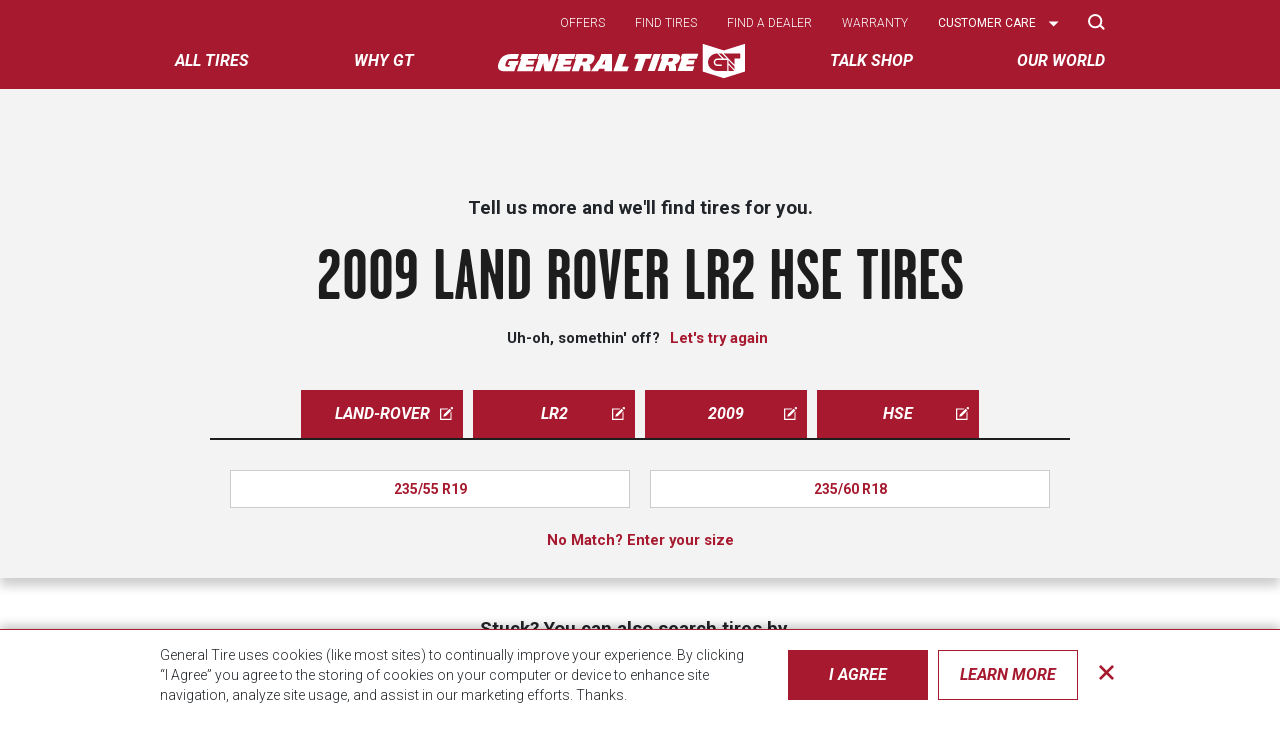

--- FILE ---
content_type: text/html; charset=UTF-8
request_url: https://generaltire.com/tire-search/by-vehicle/land-rover/lr2/2009/hse
body_size: 11626
content:
<!DOCTYPE html>
<html lang="en" dir="ltr" prefix="og: https://ogp.me/ns#">
<head>
    <title>2009 Land Rover LR2 Tires | Let’s Find Your Tires</title>
  <meta name="facebook-domain-verification" content="qcxwbbp6lxblmvo1tjq9ymijla0sdb" />
    <link rel="preconnect" href="https://fonts.googleapis.com">
    <link rel="preconnect" href="https://fonts.gstatic.com" crossorigin>
    <link rel="preconnect" href="https://use.typekit.net">
    <link href="https://fonts.googleapis.com/css2?family=Roboto:ital,wght@0,300;0,400;0,700;1,300;1,400;1,700&display=swap" rel="stylesheet">
    <link href="https://fonts.googleapis.com/css2?family=Give+You+Glory&display=swap" rel="stylesheet">
    <link rel="stylesheet" href=https://use.typekit.net/dsh4efx.css>
    <link rel="manifest" href="/themes/custom/gt/manifest.json">
    <meta charset="utf-8" />
<script async src="https://www.googletagmanager.com/gtag/js?id=UA-48537532-3"></script>
<script>window.dataLayer = window.dataLayer || [];function gtag(){dataLayer.push(arguments)};gtag("js", new Date());gtag("set", "developer_id.dMDhkMT", true);gtag('config', 'UA-48537532-3', { 'optimize_id': 'GTM-P9HSXC9', 'send_page_view': false });gtag("config", "UA-48537532-3", {"groups":"default","anonymize_ip":true,"page_path":location.pathname + location.search + location.hash});</script>
<link rel="canonical" href="https://generaltire.com/tire-search/by-vehicle/land-rover/lr2/2009/hse" />
<link rel="image_src" href="/themes/custom/gt/images/social/GT_Logo.jpg" />
<meta property="og:url" content="https://generaltire.com/tire-search/by-vehicle/land-rover/lr2/2009/hse" />
<meta property="og:title" content="2009 Land Rover LR2 Tires | Let’s Find Your Tires" />
<meta property="og:image" content="https://generaltire.com/sites/default/files/media/image/2025-05/general-tire-logo-nontm.jpg" />
<meta name="twitter:card" content="summary_large_image" />
<meta name="twitter:description" content="2009 Land Rover LR2 Tires | Let’s Find Your Tires" />
<meta name="twitter:site" content="generaltire" />
<meta name="twitter:title" content="2009 Land Rover LR2 Tires | Let’s Find Your Tires" />
<meta name="twitter:creator" content="generaltire" />
<meta name="twitter:image" content="https://generaltire.com/themes/custom/gt/images/social/GT_Twitter.jpg" />
<meta name="Generator" content="Drupal 10 (https://www.drupal.org)" />
<meta name="MobileOptimized" content="width" />
<meta name="HandheldFriendly" content="true" />
<meta name="viewport" content="width=device-width, initial-scale=1, maximum-scale=1, user-scalable=no" />
<script>var gtSvgHash = "ac28f291";</script>
<meta http-equiv="x-ua-compatible" content="ie=edge" />
<meta name="description" content="Find tires for whatever you do in your 2009 Land Rover LR2. Shop tires that Deliver from our nationwide network of General Tire dealers." />
<link rel="icon" href="/themes/custom/gt/favicon.ico" type="image/vnd.microsoft.icon" />
<script src="/sites/default/files/google_tag/primary/google_tag.script.js?t97pa4" defer></script>

        <link rel="stylesheet" media="all" href="/sites/default/files/css/css_8GtTRtcXMCFR4-tRXPTXFeUFreFiK9bfbNbWR8Dey5k.css?delta=0&amp;language=en&amp;theme=gt&amp;include=eJwdykEKgDAMBdELteRIJdVYgrUpyVfx9qKbWTymmiHgPEtldzXabIBvCTskNVDrVrnnwNN1tE-m23ouyNN1IEXXZae_KZ6AHFQ5JEFdynXKv7_3wCeY" />
<link rel="stylesheet" media="all" href="//use.fontawesome.com/releases/v5.13.0/css/all.css" />
<link rel="stylesheet" media="all" href="/themes/custom/gt/css/style.css?t97pa4" />
<link rel="stylesheet" media="print" href="/sites/default/files/css/css_vnicy3vnx8Swybzs-hm5AEe359VRtiHLd-takgpmZYo.css?delta=3&amp;language=en&amp;theme=gt&amp;include=eJwdykEKgDAMBdELteRIJdVYgrUpyVfx9qKbWTymmiHgPEtldzXabIBvCTskNVDrVrnnwNN1tE-m23ouyNN1IEXXZae_KZ6AHFQ5JEFdynXKv7_3wCeY" />

            
                <link rel="preload" href="/themes/custom/gt/dist/js/c9c17280.js" as="script" crossorigin="anonymous">
                <!-- Facebook Pixel Code -->
                <script>
                    !function (f, b, e, v, n, t, s) {
                        if (f.fbq) return;
                        n = f.fbq = function () {
                            n.callMethod ?
                                n.callMethod.apply(n, arguments) : n.queue.push(arguments)
                        };
                        if (!f._fbq) f._fbq = n;
                        n.push = n;
                        n.loaded = !0;
                        n.version = '2.0';
                        n.queue = [];
                        t = b.createElement(e);
                        t.async = !0;
                        t.src = v;
                        s = b.getElementsByTagName(e)[0];
                        s.parentNode.insertBefore(t, s)
                    }(window, document, 'script',
                        'https://connect.facebook.net/en_US/fbevents.js');
                    fbq('init', '1384309568320876');
                    fbq('track', 'PageView');
                </script>
                <noscript>
                    <img height="1" width="1"
                         src="https://www.facebook.com/tr?id=1384309568320876&ev=PageView
    &noscript=1"/>
                </noscript>
                <!-- End Facebook Pixel Code -->

                </head>
<body class="layout-no-sidebars path-tire-search">
<a href="#main-content" class="visually-hidden focusable skip-link">
    Skip to main content
</a>
<noscript><iframe src="https://www.googletagmanager.com/ns.html?id=GTM-TL4WQSD" height="0" width="0" style="display:none;visibility:hidden"></iframe></noscript>
  <div class="dialog-off-canvas-main-canvas" data-off-canvas-main-canvas>
    <div id="page-wrapper" class="">
  <div id="page">

    <gt-header id="header" role="banner">
      <div class="gt_header texture-bg--red">
        <div class="container">

          
          <nav class="gt_header__nav">
            <div class="main_nav__container texture-bg--red">
              <gt-header-menu>

                <div class="main-nav__mobile-header">
                  <a class="main-nav__mobile-logo" data-skip-prevent-default
                     href="/">
                    <img data-skip-prevent-default
                         src="/themes/custom/gt/images/gt_logo_white_no_tm.svg"
                         alt="General Tire Home"
                         class="mobile_head__home"/>
                  </a>
                  <button data-slot="toggle"
                          class="main-nav__toggle"
                          type="button">
                    <div class="hamburger hamburger--slider">
                      <span class="visually-hidden">Toggle navigation</span>
                      <span class="hamburger-box">
                        <span class="hamburger-inner"></span>
                      </span>
                    </div>
                  </button>

                  <h2 class="main-nav__mobile-header-title">Menu</h2>
                </div>

                <div class="main-nav__container">
                  <div class="main-nav__search">
                    <div class="main-nav__search-container">
                      <div class="main-nav__search-close">
                        <button data-slot="search-toggle-2" type="button">Close</button>
                      </div>
                      <form action="/search" method="get">
                        <label for="search-area"
                               class="visually-hidden">Search</label>
                        <input id="search-area" name="keywords"
                               placeholder="Site Search" type="text"
                               class="col gt_header__searchinput gt_header__searchinput--nav"></li>
                        <button type="submit" href="#"
                                class="btn btn-outline-light">Search
                        </button>
                      </form>
                    </div>
                  </div>

                    <nav role="navigation" aria-label="Main menu" class="main-nav">
            
      <ul class="main-nav__top" role="menubar">
          
              
        <li class="main-nav__top-item main-nav__mobile-dropdown main-nav__desktop-dropdown"
          data-menu-top-item data-menu-top-item-expandable          role="none" data-menu-item-open>
                    <a href="/tires" class="main-nav__top-item-link main-nav__clickable" data-menu-top-item-link="" aria-haspopup="true" role="menuitem" data-drupal-link-system-path="node/860">All tires</a>
                                

    
  <div class="menu_link_content menu-link-contentmain view-mode-tires main-nav__dropdown main-nav--style-tires" data-menu-dropdown>
              
        <ul class="main-nav__panel main-nav__panel--cols-6 menu-level-1" role="menu">
                              
            
            <li class="main-nav__column main-nav__item--tire_search" data-menu-second-level-item role="none">
                
                            
<div class="main-nav__tire-search">

  <span id="main-nav-tire-search-title" class="main-nav__tire-search-title">
    Search By
  </span>


  <ul aria-describedby="main-nav-tire-search-title" class="main-nav__tire-search-menu main-nav__second-level">
    <li>
      <button class="tire-fit__search-by-list-button gtm--sitewide--tire-finder--vehicle gtm--sitewide--top--tire-finder--vehicle" type="button"
         data-modal-target="#tire-finder-modal"
         data-activemode="vehicle"><span class="svgicon svgicon__vehicle-outline"><svg aria-hidden="true" class="svg-inline svg__vehicle-outline "><use href="/themes/custom/gt/dist/svg/symbol/sprite.symbol-ac28f291.svg#vehicle-outline"></use></svg></span>
        <span>Car</span><span class="svgicon svgicon__triangle-right"><svg aria-hidden="true" class="svg-inline svg__triangle-right "><use href="/themes/custom/gt/dist/svg/symbol/sprite.symbol-ac28f291.svg#triangle-right"></use></svg></span>
      </button>
    </li>
    <li>
      <button class="tire-fit__search-by-list-button gtm--sitewide--tire-finder--size gtm--sitewide--top--tire-finder--size" type="button"
         data-modal-target="#tire-finder-modal"
         data-activemode="size"><span class="svgicon svgicon__tire-outline"><svg aria-hidden="true" class="svg-inline svg__tire-outline "><use href="/themes/custom/gt/dist/svg/symbol/sprite.symbol-ac28f291.svg#tire-outline"></use></svg></span>
        <span>Tire Size</span><span class="svgicon svgicon__triangle-right"><svg aria-hidden="true" class="svg-inline svg__triangle-right "><use href="/themes/custom/gt/dist/svg/symbol/sprite.symbol-ac28f291.svg#triangle-right"></use></svg></span>
      </button>
    </li>
    <li>
      <button class="gtm--sitewide--tire-finder--license gtm--sitewide--top--tire-finder--license" type="button" data-modal-target="#tire-finder-modal"
              data-activemode="license"><span class="svgicon svgicon__license-outline"><svg aria-hidden="true" class="svg-inline svg__license-outline "><use href="/themes/custom/gt/dist/svg/symbol/sprite.symbol-ac28f291.svg#license-outline"></use></svg></span>
        <span>License Plate</span><span class="svgicon svgicon__triangle-right"><svg aria-hidden="true" class="svg-inline svg__triangle-right "><use href="/themes/custom/gt/dist/svg/symbol/sprite.symbol-ac28f291.svg#triangle-right"></use></svg></span>
      </button>
    </li>
  </ul>
</div>
            </li>
                                        
            
            <li class="main-nav__column main-nav__mobile-dropdown main-nav__item--default" data-menu-second-level-item data-menu-second-level-item-expandable role="none">
                                                        <a href="/tires/performance" title="General Tire’s line of performance tires are designed to provide maximum grip on dry and wet roads, giving you the inspiring performance you&#039;re looking for. Smart Technologies provide visual wear alerts and longer tread life." class="main-nav__column-header main-nav__clickable" data-menu-second-level-item-link="" role="menuitem" aria-haspopup="true" data-drupal-link-system-path="taxonomy/term/3">Performance</a>
                
                            

    
    
  <div class="menu_link_content menu-link-contentmain view-mode-default main-nav__column-content menu_link_content--level-2">
                            
    <ul class="main-nav__second-level" role="menu">
                  
        <li class="main-nav__item main-nav__item--default main-nav__item--regular" role="none">
                                            <a href="/tires/performance/g-max-as07" role="menuitem" class="main-nav__clickable" data-drupal-link-system-path="node/1335">G-MAX AS<sup>07</sup></a>
                  </li>

                        
        <li class="main-nav__item main-nav__item--default main-nav__item--regular" role="none">
                                            <a href="/tires/performance/g-max-rs" role="menuitem" class="main-nav__clickable" data-drupal-link-system-path="node/37">G-MAX RS</a>
                  </li>

            </ul>



        
                  <a href="/tires/performance" class="main-nav__clickable main-nav-mobile__parent-clickable">All Performance</a>
            </div>


            </li>
                                        
            
            <li class="main-nav__column main-nav__mobile-dropdown main-nav__item--default" data-menu-second-level-item data-menu-second-level-item-expandable role="none">
                                                        <a href="/tires/passenger" title="Designed for a quiet, comfortable ride with all-season traction, General Tire’s lineup of passenger tires offer enhanced, even treadwear and extended treadlife.  " class="main-nav__column-header main-nav__clickable" data-menu-second-level-item-link="" role="menuitem" aria-haspopup="true" data-drupal-link-system-path="taxonomy/term/1">Touring</a>
                
                            

    
    
  <div class="menu_link_content menu-link-contentmain view-mode-default main-nav__column-content menu_link_content--level-2">
                            
    <ul class="main-nav__second-level" role="menu">
                  
        <li class="main-nav__item main-nav__item--default main-nav__item--regular" role="none">
                                            <a href="/tires/passenger/altimax365-aw" role="menuitem" class="main-nav__clickable" data-drupal-link-system-path="node/1240">A<span>lti</span>MAX<sup>365 AW</sup></a>
                  </li>

                        
        <li class="main-nav__item main-nav__item--default main-nav__item--regular" role="none">
                                            <a href="/tires/passenger/altimax-rt45" role="menuitem" class="main-nav__clickable" data-drupal-link-system-path="node/1301">A<span>lti</span>MAX RT<sup>45</sup></a>
                  </li>

                        
        <li class="main-nav__item main-nav__item--default main-nav__item--regular" role="none">
                                            <a href="/tires/crossover/grabber-ht" role="menuitem" class="main-nav__clickable" data-drupal-link-system-path="node/1347">Grabber H/T</a>
                  </li>

                        
        <li class="main-nav__item main-nav__item--default main-nav__item--regular" role="none">
                                            <a href="/tires/light-trucksuv/grabber-hts60" role="menuitem" class="main-nav__clickable" data-drupal-link-system-path="node/21">Grabber HTS<sup>60</sup></a>
                  </li>

                        
        <li class="main-nav__item main-nav__item--default main-nav__item--regular" role="none">
                                            <a href="/tires/passenger/reliatrek" role="menuitem" class="main-nav__clickable" data-drupal-link-system-path="node/1199">ReliaTrek</a>
                  </li>

            </ul>



        
                  <a href="/tires/passenger" class="main-nav__clickable main-nav-mobile__parent-clickable">All Touring</a>
            </div>


            </li>
                                        
            
            <li class="main-nav__column main-nav__mobile-dropdown main-nav__item--default" data-menu-second-level-item data-menu-second-level-item-expandable role="none">
                                                        <a href="/tires/light-trucksuv" title="With General Tire’s complete lineup of Light Truck, Jeep and SUV tires, now you can make anywhere possible with extreme comfort and durability no matter the terrain." class="main-nav__column-header main-nav__clickable" data-menu-second-level-item-link="" role="menuitem" aria-haspopup="true" data-drupal-link-system-path="taxonomy/term/2">All-terrain/mud-terrain</a>
                
                            

    
    
  <div class="menu_link_content menu-link-contentmain view-mode-default main-nav__column-content menu_link_content--level-2">
                            
    <ul class="main-nav__second-level" role="menu">
                  
        <li class="main-nav__item main-nav__item--default main-nav__item--regular" role="none">
                                            <a href="/tires/light-trucksuv/grabber-apt" role="menuitem" class="main-nav__clickable" data-drupal-link-system-path="node/35">Grabber APT</a>
                  </li>

                        
        <li class="main-nav__item main-nav__item--default main-nav__item--regular" role="none">
                                            <a href="/tires/light-trucksuv/grabber-atx" role="menuitem" class="main-nav__clickable" data-drupal-link-system-path="node/855">Grabber A/T<sup>X</sup></a>
                  </li>

                        
        <li class="main-nav__item main-nav__item--default main-nav__item--regular" role="none">
                                            <a href="/tires/light-trucksuv/grabber-x3" role="menuitem" class="main-nav__clickable" data-drupal-link-system-path="node/30">Grabber X<sup>3</sup></a>
                  </li>

            </ul>



        
                  <a href="/tires/light-trucksuv" class="main-nav__clickable main-nav-mobile__parent-clickable">All All-terrain/mud-terrain</a>
            </div>


            </li>
                                        
            
            <li class="main-nav__column main-nav__mobile-dropdown main-nav__item--default" data-menu-second-level-item data-menu-second-level-item-expandable role="none">
                                                        <a href="/tires/winter" title="With innovative compound and studdable tread pattern technologies for superior traction in low temperatures on wet, snow and/or ice conditions, General Tire’s lineup of winter tires are built to handle the most unforgiving of winters." class="main-nav__column-header main-nav__clickable" data-menu-second-level-item-link="" role="menuitem" aria-haspopup="true" data-drupal-link-system-path="taxonomy/term/125">Winter</a>
                
                            

    
    
  <div class="menu_link_content menu-link-contentmain view-mode-default main-nav__column-content menu_link_content--level-2">
                            
    <ul class="main-nav__second-level" role="menu">
                  
        <li class="main-nav__item main-nav__item--default main-nav__item--regular" role="none">
                                            <a href="/tires/winter/altimax-arctic-12" role="menuitem" class="main-nav__clickable" data-drupal-link-system-path="node/36">A<span>lti</span>MAX Arctic<sup>12</sup></a>
                  </li>

                        
        <li class="main-nav__item main-nav__item--default main-nav__item--regular" role="none">
                                            <a href="/tires/winter/grabber-arctic-lt" role="menuitem" class="main-nav__clickable" data-drupal-link-system-path="node/22">Grabber Arctic LT</a>
                  </li>

                        
        <li class="main-nav__item main-nav__item--default main-nav__item--regular" role="none">
                                            <a href="/tires/winter/grabber-arctic" role="menuitem" class="main-nav__clickable" data-drupal-link-system-path="node/29">Grabber Arctic</a>
                  </li>

            </ul>



        
                  <a href="/tires/winter" class="main-nav__clickable main-nav-mobile__parent-clickable">All Winter</a>
            </div>


            </li>
                                        
            
            <li class="main-nav__column main-nav__item--right_column" data-menu-second-level-item data-menu-second-level-item-expandable role="none">
                
                            

    
    

    <div class="menu_link_content menu-link-contentmain view-mode-right-column main-nav__column-content menu_link_content--level-2">
                            
    <ul class="main-nav__second-level" role="menu">
                  
        <li class="main-nav__item main-nav__item--default main-nav__item--regular" role="none">
                                            <a href="/tires/government-fleet" role="menuitem" class="main-nav__clickable" data-drupal-link-system-path="taxonomy/term/122">Government/Fleet</a>
                  </li>

                        
        <li class="main-nav__item main-nav__item--default main-nav__item--regular" role="none">
                                            <a href="/tires/original-equipment" role="menuitem" class="main-nav__clickable" data-drupal-link-system-path="taxonomy/term/117">Original Equipment</a>
                  </li>

                        
        <li class="main-nav__item main-nav__item--default main-nav__item--regular" role="none">
                                            <a href="https://www.generaltire-specialty.com" role="menuitem" class="main-nav__clickable">Specialty</a>
                  </li>

                        
        <li class="main-nav__item main-nav__item--default main-nav__item--regular" role="none">
                                            <a href="/tires/commercial" title="General Tire’s truck tire lineup made with durable tread compounds provides great handling, excellent traction, and is fuel-efficient. Whether you are traveling long distances or on a construction site, trust GT for the performance you need." role="menuitem" class="main-nav__clickable" data-drupal-link-system-path="taxonomy/term/6">Commercial</a>
                  </li>

            </ul>



            </div>



            </li>
                      </ul>



          </div>



                  </li>
      
      

          
              
        <li class="main-nav__top-item"
          data-menu-top-item          role="none" >
                    <a href="/why-gt" class="main-nav__top-item-link main-nav__clickable" data-menu-top-item-link="" aria-haspopup="true" role="menuitem" data-drupal-link-system-path="node/1300">Why GT</a>
                                

    
  <div class="menu_link_content menu-link-contentmain view-mode-default main-nav__dropdown main-nav--style-default" data-menu-dropdown>
              
          </div>



                  </li>
      
              <li class="main-nav__logo"><a href="/"><img
              src="/themes/custom/gt/images/gt_logo_white_no_tm.svg"
              alt="General Tire Home" class="mobile_head__home"></a></li>
      

          
              
        <li class="main-nav__top-item"
          data-menu-top-item          role="none" >
                    <a href="/talk-shop" class="main-nav__top-item-link main-nav__clickable" data-menu-top-item-link="" aria-haspopup="true" role="menuitem" data-drupal-link-system-path="node/856">Talk Shop</a>
                                

    
  <div class="menu_link_content menu-link-contentmain view-mode-default main-nav__dropdown main-nav--style-default" data-menu-dropdown>
              
          </div>



                  </li>
      
      

          
              
        <li class="main-nav__top-item main-nav__mobile-dropdown main-nav__desktop-dropdown"
          data-menu-top-item data-menu-top-item-expandable          role="none" >
                    <a href="/our-world" class="main-nav__top-item-link main-nav__clickable" data-menu-top-item-link="" aria-haspopup="true" role="menuitem" data-drupal-link-system-path="node/1123">Our World</a>
                                

    
  <div class="menu_link_content menu-link-contentmain view-mode-default main-nav__dropdown main-nav--style-default" data-menu-dropdown>
              
        <ul class="main-nav__panel main-nav__panel--cols-2 menu-level-1" role="menu">
                              
            
            <li class="main-nav__column main-nav__item--default" data-menu-second-level-item role="none">
                                                        <a href="/upcoming-events" title="Event Schedule" class="main-nav__clickable" data-menu-second-level-item-link="" role="menuitem" aria-haspopup="false" data-drupal-link-system-path="node/1355">Events</a>
                
                            

    
    
  


            </li>
                                        
            
            <li class="main-nav__column main-nav__item--default" data-menu-second-level-item role="none">
                                                        <a href="/about-us" class="main-nav__clickable" data-menu-second-level-item-link="" role="menuitem" aria-haspopup="false" data-drupal-link-system-path="node/1319">About Us</a>
                
                            

    
    
  


            </li>
                      </ul>



              <a href="/our-world" class="main-nav__clickable main-nav-mobile__parent-clickable">All Our World</a>
      </div>



                  </li>
      
      

    

  </ul>


    </nav>


                  <div class="main-nav__top-right">
                    <div class="container">
                      <ul class="main-nav__top-right-menu">
                        
                                        <li class="main-nav__top-right-item">
                                <a href="/offers" class="main-nav__clickable" data-subnav-toggle="offers" data-drupal-link-system-path="node/1233">Offers</a>
                            </li>
                                <li class="main-nav__top-right-item">
                                <a href="/tire-search" data-subnav-toggle="find-tires" data-drupal-link-system-path="node/858">Find tires</a>
                            </li>
                                <li class="main-nav__top-right-item">
                                <a href="/dealer-locator" data-subnav-toggle="find-a-dealer" data-drupal-link-system-path="node/857">Find a dealer</a>
                            </li>
                                <li class="main-nav__top-right-item">
                                <a href="/warranty" data-subnav-toggle="warranty" data-drupal-link-system-path="node/1356">Warranty</a>
                            </li>
                                <li class="main-nav__top-right-item main-nav__top-right--has-children">
                                <a href="https://generaltiresupport.zendesk.com" data-subnav-toggle="customer-care">Customer care</a>
                                    <label for="customer-care" class="visually-hidden">Select Options</label>
                    <select class="niceselect" id="customer-care" style="display: none;">
                                                    <option value="https://generaltiresupport.zendesk.com">Chat Now</option>
                                                    <option value="https://generaltiresupport.zendesk.com">Support Home</option>
                                                    <option value="https://generaltiresupport.zendesk.com/hc/en-us">Ask a question</option>
                                                    <option value="https://register.cimstireregistration.com/?id=general">Tire Registration</option>
                                            </select>
                    <div class="nice-select niceselect" tabindex="0"><span class="current">Customer care</span>
                        <ul class="list">
                            <li data-value="https://generaltiresupport.zendesk.com" class="option selected focus">Customer care</li>
                                                            <li data-value="https://generaltiresupport.zendesk.com" class="option">Chat Now</li>
                                                            <li data-value="https://generaltiresupport.zendesk.com" class="option">Support Home</li>
                                                            <li data-value="https://generaltiresupport.zendesk.com/hc/en-us" class="option">Ask a question</li>
                                                            <li data-value="https://register.cimstireregistration.com/?id=general" class="option">Tire Registration</li>
                                                    </ul>
                    </div>
                            </li>
            


                        <li class="main-nav__top-right-item">
                          <button type="button" data-slot="search-toggle"
                                  class="main-nav__search-toggle">
                            <svg height="16" viewBox="0 0 17 16" width="17"
                                 xmlns="http://www.w3.org/2000/svg">
                              <path
                                d="m438.176471 13.3529412c3.41117 0 6.17647-2.7653001 6.17647-6.17647061 0-3.41117052-2.7653-6.17647059-6.17647-6.17647059-3.411171 0-6.176471 2.76530007-6.176471 6.17647059 0 3.41117051 2.7653 6.17647061 6.176471 6.17647061zm5.735294-1.3235294 2.647059 2.6470588"
                                fill="none" stroke="currentColor"
                                stroke-linecap="round"
                                stroke-linejoin="round" stroke-width="2"
                                transform="translate(-431)"/>
                            </svg>
                            <span>Search</span>
                          </button>
                        </li>
                      </ul>
                    </div>
                  </div>
                </div>

              </gt-header-menu>

            </div>
          </nav>
        </div>
      </div>
    </gt-header>

          <div class="highlighted">
        <aside class="container-fluid section clearfix" role="complementary">
            <section class="row region region-highlighted">
    <div data-drupal-messages-fallback class="hidden"></div>

  </section>

        </aside>
      </div>
        
          <div id="main-wrapper" class="layout-main-wrapper clearfix">
                  <div id="main" class="container-fluid">
                                    <div class="clearfix ">
              <main class="main-content">
                <section class="section">
                  <a id="main-content" tabindex="-1"></a>
                                      <div id="block-gt-content" class="block block-system block-system-main-block">
  
    
      <div class="content">
      <div class="texture-bg--graylitest section_boxshadow">
  <div class="container container--mobile-indent container--firstelement">
    <section class="section-padding-top">
      <header class="tire-search__header">
        <p class="tire-search__subheader"><b>Tell us more and we'll find tires for you.</b>
        </p>        <h1 class="product__title product__title--knockoutgray center">2009 Land Rover LR2 HSE Tires</h1>
                  <p><b>Uh-oh, somethin' off?
              <button class="link-button" type="button" data-modal-target="#tire-finder-modal"
                      data-activemode="vehicle">Let's
                try again
              </button>
            </b></p>      </header>

      <div class="tire-finder">
        <ul class="tire-finder__buttons is-flex tire-finder__buttons--vehicle tire-finder__tabs--5">
          <li class="active">
      <a href="/tire-search/by-vehicle/" class="tire-finder__tab btn btn-danger btn-danger--onwhite">land-rover<span class="icon-edit"></span></a>
    </li>
          <li class="active">
      <a href="/tire-search/by-vehicle/land-rover" class="tire-finder__tab btn btn-danger btn-danger--onwhite">lr2<span class="icon-edit"></span></a>
    </li>
          <li class="active">
      <a href="/tire-search/by-vehicle/land-rover/lr2" class="tire-finder__tab btn btn-danger btn-danger--onwhite">2009<span class="icon-edit"></span></a>
    </li>
          <li class="active">
      <a href="/tire-search/by-vehicle/land-rover/lr2/2009" class="tire-finder__tab btn btn-danger btn-danger--onwhite">hse<span class="icon-edit"></span></a>
    </li>
  </ul>

        <div class="tire-search__options">
          
          <ul
            class="tire-search-options-list  tire-search-options-list--2col">
                                          <li>
                  <a href="/tire-search/by-vehicle/land-rover/lr2/2009/hse/1" class="btn">235/55 R19</a>
                </li>
                                                        <li>
                  <a href="/tire-search/by-vehicle/land-rover/lr2/2009/hse/2" class="btn">235/60 R18</a>
                </li>
                                                        <li class="tire-search-options-list__item-custom-size">
                  <a href="/tire-search/by-size" data-modal-target="#tire-finder-modal" data-activemode="size"
                     class="link-button">No Match? Enter your size
                  </a>
                </li>
                                    </ul>

        </div>
      </div>


    </section>
  </div>
</div>

<div class="container container--mobile-indent">
  <section class="padding-top-40 padding-bottom-40">
    <tire-size-license-plate-choice value="vehicle"></tire-size-license-plate-choice>
    <div class="tire-size-license-plate-choice">
      <h2 class="center">
        Stuck? You can also search tires by&hellip;
      </h2>
      <div class="homepage_marquee__buttons">
        
                  <button type="button" data-modal-target="#tire-finder-modal" data-activemode="size" class="btn btn-outline-danger"
             data-nw="tireSize">
                <span class="home_marquee__buttons-icon">
                  <span class="icon-tire"></span>
                </span>
            tire size <span class="arrow-right"></span>
          </button>
        
        <button type="button" data-modal-target="#tire-finder-modal" data-activemode="license"
           class="btn btn-outline-danger" data-nw="licensePlate">
              <span class="home_marquee__buttons-icon">
                <span class="icon-license"></span>
              </span>
          license plate <span class="arrow-right"></span>
        </button>
      </div>
    </div>
  </section>
</div>

    </div>
  </div>


                </section>
              </main>
                                        </div>
          </div>
              </div>
        
    <footer class="site-footer">
              <div class="site-footer--texture texture-bg--darkgray">
          <div class="container">
            <div class="row">
              <div class="col-lg-9">
                <div class="footer_menu">
                  <ul class="footer_menu__buttons">
                    <li><a rel="noreferrer noopener nofollow"
                           href="https://generaltire.com/newsletter-signup"
                           class="btn btn-danger footer_menu__btn">Be an
                        insider</a></li>
                    <li><a data-modal-target="#tire-finder-modal"
                           data-activemode="vehicle"
                           data-gtm-global-find-tires-bottom
                           href="/tire-search"
                           class="btn btn-danger footer_menu__btn">Find
                        Tires</a></li>
                    <li><a data-gtm-global-find-a-dealer-bottom
                           href=""
                           class="btn btn-danger footer_menu__btn">Find A
                        Dealer</a></li>
                  </ul>
                      <div class="footer_menu_col footer_menu_col--first">
        <h2 class="footer_menu_col__header"><a href="/tires" data-drupal-link-system-path="node/860">Tires</a></h2>
                <ul>
                            <li><a href="/tires/performance" data-drupal-link-system-path="taxonomy/term/3">Performance</a></li>
                            <li><a href="/tires/passenger-and-minivan" title="Passenger and Minivan Tires">Passenger</a></li>
                            <li><a href="/tires/light-trucksuv" data-drupal-link-system-path="taxonomy/term/2">Light Truck / SUV</a></li>
                            <li><a href="/tires/winter" title="Winter Tires" data-drupal-link-system-path="taxonomy/term/125">Winter</a></li>
                            <li><a href="/tires/commercial" data-drupal-link-system-path="taxonomy/term/6">Commercial</a></li>
                    </ul>
            </div>
    <div class="footer_menu_col">
        <h2 class="footer_menu_col__header"><a href="/why-gt" data-drupal-link-system-path="node/1300">Why GT</a></h2>
                <ul>
                            <li><a href="/legal" title="Terms of Use Agreement" data-drupal-link-system-path="legal">Legal</a></li>
                            <li><a href="/privacy" data-drupal-link-system-path="node/1174">Privacy Notice</a></li>
                            <li><a href="/accessibility-statement" data-drupal-link-system-path="accessibility-statement">Accessibility Statement</a></li>
                    </ul>
            </div>
    <div class="footer_menu_col">
        <h2 class="footer_menu_col__header"><a href="/talk-shop" data-drupal-link-system-path="node/856">Talk Shop</a></h2>
                <ul>
                            <li><a href="https://generaltiresupport.zendesk.com" title="Questions? Issues? We can help.">Customer Care</a></li>
                            <li><a href="https://register.cimstireregistration.com/?id=general" title="Register those GT tires!">Tire Registration</a></li>
                            <li><a href="/warranty" data-drupal-link-system-path="node/1356">Warranty</a></li>
                            <li><a href="https://generaltiresupport.zendesk.com/hc/en-us/categories/44260217655956-Safety-Campaign">Tire Recall Information</a></li>
                    </ul>
            </div>
    <div class="footer_menu_col">
        <h2 class="footer_menu_col__header"><a href="/our-world" data-drupal-link-system-path="node/1123">Our World</a></h2>
                <ul>
                            <li><a href="/form/racer" title="Racer Tire Program Form" data-drupal-link-system-path="webform/racer">Racer Tire</a></li>
                            <li><a href="/form/sponsorships" title="Fill out sponsorship Form" data-drupal-link-system-path="webform/sponsorships">Sponsorship</a></li>
                            <li><a href="/team-gt/contingency" data-drupal-link-system-path="node/1125">Contingency</a></li>
                            <li><a href="/media" title="General Tire provides the logos and tire images you need to make the most of your sponsorship. " data-drupal-link-system-path="node/1178">Media</a></li>
                    </ul>
            </div>

                </div>
              </div>
              <div class="col-lg-3">
                <ul class="footer_social_links">
                                      <li><a data-gtm-sitewide-facebook
                           href="https://www.facebook.com/generaltire/"><span
                          class="icon-facebook">Facebook</span></a></li>
                                                        <li><a data-gtm-sitewide-twitter
                           href="https://twitter.com/GeneralTire"><span
                          class="icon-twitter">X</span></a></li>
                                                        <li><a data-gtm-sitewide-youtube
                           href="https://www.youtube.com/user/teamgeneraltire"><span
                          class="icon-youtube">YouTube</span></a></li>
                                                        <li><a data-gtm-sitewide-instagram
                           href="https://www.instagram.com/general_tire/"><span
                          class="icon-instagram">Instagram</span></a>
                    </li>
                                  </ul>
              </div>
            </div>
          </div>
        </div>

        <div class="site-footer__copyright-container">
          <div class="container">
            <div class="row">
              <div class="col-sm-12">
                <p class="site-footer__copyright">© CTA 2026,
                  All Rights Reserved.</p>
              </div>
            </div>
          </div>
        </div>
          </footer>

  </div>
</div>

  </div>


<div class="gt-privacy-popup">
    <div class="container">
        <div class="gt-privacy-popup__content">
            <p>General Tire uses cookies (like most sites) to continually improve your experience. By clicking “I Agree”
                you agree to the storing of cookies on your computer or device to enhance site navigation, analyze site
                usage, and assist in our marketing efforts. Thanks.</p>
            <div class="gt-privacy-popup__bar">
                <button class="btn btn-danger gt-privacy-popup__agree">I Agree</button>
                <a href="/privacy/" class="btn btn-outline-danger">Learn More</a>
            </div>
            <button class="gt-privacy-popup__close">
                <span class="visually-hidden">Close privacy window</span>
                <svg height="15" viewbox="0 0 15 15" width="15" xmlns="http://www.w3.org/2000/svg">
                    <path d="m13.2352941 0 1.7647059 1.76470588-5.736 5.73429412 5.736 5.7362941-1.7647059 1.7647059-5.7352941-5.736-5.73529412 5.736-1.76470588-1.7647059 5.736-5.7352941-5.736-5.73529412 1.76470588-1.76470588 5.73529412 5.735z"
                          fill="#a6192e" fill-rule="evenodd"/>
                </svg>
            </button>
        </div>
    </div>
</div>

<con-tire-finder-modal id="tire-finder-modal" closeiconname="close"></con-tire-finder-modal>

<script>!function(){function t(){function t(t,e,o){return new Promise((function(n){var s=document.createElement("script");function c(){s.parentElement&&s.parentElement.removeChild(s),n()}s.src=t,s.onload=c,o&&o.forEach((function(t){s.setAttribute(t.name,t.value)})),s.onerror=function(){console.error("[polyfills-loader] failed to load: "+t+" check the network tab for HTTP status."),c()},e&&(s.type=e),document.head.appendChild(s)}))}var e=[];function o(){!function(){try{return Function("!function(){import(_)}").call(),!1}catch(t){return!0}}()?t("/themes/custom/gt/dist/js/c9c17280.js","module",[]):System.import("/themes/custom/gt/dist/js/nomodule-9ffb0ed4.js")}"fetch"in window&&"Request"in window&&"signal"in window.Request.prototype||e.push(t("./../../../../../../../themes/custom/gt/dist/js/polyfills/fetch.4bffd430813f6b29e92f531498cbaaa3.js")),function(){try{return Function("!function(){import(_)}").call(),!1}catch(t){return!0}}()&&e.push(t("./../../../../../../../themes/custom/gt/dist/js/polyfills/systemjs.7c67748244db343ce51ba10f2d32211e.js")),(!("attachShadow"in Element.prototype)||!("getRootNode"in Element.prototype)||window.ShadyDOM&&window.ShadyDOM.force)&&e.push(t("./../../../../../../../themes/custom/gt/dist/js/polyfills/webcomponents.c5a5cb2aaa3b3d6744a5b84e484e147a.js")),!("noModule"in HTMLScriptElement.prototype)&&"getRootNode"in Element.prototype&&e.push(t("./../../../../../../../themes/custom/gt/dist/js/polyfills/custom-elements-es5-adapter.79106fd9b808b3bbd70d54b934850301.js")),e.length?Promise.all(e).then(o):o()}if("noModule"in HTMLScriptElement.prototype)t();else{var e=document.createElement("script");function o(){document.head.removeChild(e),t()}e.src="./../../../../../../../themes/custom/gt/dist/js/polyfills/core-js.1b28b0388288d014499a438c1d1af521.js",e.onload=o,e.onerror=function(){console.error("[polyfills-loader] failed to load: "+e.src+" check the network tab for HTTP status."),o()},document.head.appendChild(e)}}()</script>
<script type="application/json" data-drupal-selector="drupal-settings-json">{"path":{"baseUrl":"\/","pathPrefix":"","currentPath":"tire-search\/by-vehicle\/land-rover\/lr2\/2009\/hse","currentPathIsAdmin":false,"isFront":false,"currentLanguage":"en"},"pluralDelimiter":"\u0003","suppressDeprecationErrors":true,"google_analytics":{"account":"UA-48537532-3","trackOutbound":true,"trackMailto":true,"trackDownload":true,"trackDownloadExtensions":"7z|aac|arc|arj|asf|asx|avi|bin|csv|doc(x|m)?|dot(x|m)?|exe|flv|gif|gz|gzip|hqx|jar|jpe?g|js|mp(2|3|4|e?g)|mov(ie)?|msi|msp|pdf|phps|png|ppt(x|m)?|pot(x|m)?|pps(x|m)?|ppam|sld(x|m)?|thmx|qtm?|ra(m|r)?|sea|sit|tar|tgz|torrent|txt|wav|wma|wmv|wpd|xls(x|m|b)?|xlt(x|m)|xlam|xml|z|zip","trackUrlFragments":true},"landingPageUrls":{"talk_shop":"\/talk-shop","tire_search":"\/tire-search","all_tires":"\/tires","our_world_partners":"\/our-world\/partners","our_world_team_gt":"\/our-world\/team-gt","our_world_all_news":"\/our-world\/news","our_world":"\/our-world","tire_retailers_online_retailers":"\/online-retailers","tire_sf_store_finder":"\/dealer-locator","tire_pages_warranty":"\/warranty"},"user":{"uid":0,"permissionsHash":"dd99c429e0689fd7e7685cc9d31c3c3b421a574efd27aa0ec2f48b25d5f02e64"}}</script>
<script src="/sites/default/files/js/js_izjxWBFDRmmUcl6_ccbWBtX4svaGHdj6y6s_v2QzQ2o.js?scope=footer&amp;delta=0&amp;language=en&amp;theme=gt&amp;include=eJxdyMEKwCAIANAfcvhJYS1EJhplQX8_aLdd3uGxO2tNZKQ7pAzkXwAHsnomvUZsFWMYKuXBI4T0mvLC1v2eJcTtqzXruRc0MCXd"></script>
<script src="https://apps.bazaarvoice.com/deployments/general-tire/main_site/production/en_US/bv.js" async="async"></script>
<script src="/sites/default/files/js/js_iMmMs5X2jGZ19WWkFixXyZgSnYuz4yHEKNJdKxoSGSg.js?scope=footer&amp;delta=2&amp;language=en&amp;theme=gt&amp;include=eJxdyMEKwCAIANAfcvhJYS1EJhplQX8_aLdd3uGxO2tNZKQ7pAzkXwAHsnomvUZsFWMYKuXBI4T0mvLC1v2eJcTtqzXruRc0MCXd"></script>



            <!-- Marketo Pixel Code -->
        <script type="text/javascript">
            (function () {
                var didInit = false;

                function initMunchkin() {
                    if (didInit === false) {
                        didInit = true;
                        Munchkin.init('959-GPK-844');
                    }
                }

                var s = document.createElement('script');
                s.type = 'text/javascript';
                s.async = true;
                s.src = '//munchkin.marketo.net/munchkin.js';
                s.onreadystatechange = function () {
                    if (this.readyState == 'complete' || this.readyState == 'loaded') {
                        initMunchkin();
                    }
                };
                s.onload = initMunchkin;
                document.getElementsByTagName('head')[0].appendChild(s);
            })();
        </script>
        <!-- End Marketo Pixel Code -->
        <!-- Crazy Egg Code -->
        <script type="text/javascript">
            setTimeout(function () {
                var a = document.createElement("script");
                var b = document.getElementsByTagName("script")[0];
                a.src = document.location.protocol + "//script.crazyegg.com/pages/scripts/0069/2238.js?" + Math.floor(new Date().getTime() / 3600000);
                a.async = true;
                a.type = "text/javascript";
                b.parentNode.insertBefore(a, b)
            }, 1);
        </script>
        <!-- Crazy Egg Code -->
        <portal-destination name="modal" multiple></portal-destination>



</body>
</html>


--- FILE ---
content_type: text/css;charset=utf-8
request_url: https://use.typekit.net/dsh4efx.css
body_size: 384
content:
/*
 * The Typekit service used to deliver this font or fonts for use on websites
 * is provided by Adobe and is subject to these Terms of Use
 * http://www.adobe.com/products/eulas/tou_typekit. For font license
 * information, see the list below.
 *
 * garage-gothic:
 *   - http://typekit.com/eulas/00000000000000003b9ae7a4
 *
 * © 2009-2026 Adobe Systems Incorporated. All Rights Reserved.
 */
/*{"last_published":"2022-01-20 20:38:04 UTC"}*/

@import url("https://p.typekit.net/p.css?s=1&k=dsh4efx&ht=tk&f=31061&a=11478307&app=typekit&e=css");

@font-face {
font-family:"garage-gothic";
src:url("https://use.typekit.net/af/8503f0/00000000000000003b9ae7a4/27/l?primer=7cdcb44be4a7db8877ffa5c0007b8dd865b3bbc383831fe2ea177f62257a9191&fvd=n7&v=3") format("woff2"),url("https://use.typekit.net/af/8503f0/00000000000000003b9ae7a4/27/d?primer=7cdcb44be4a7db8877ffa5c0007b8dd865b3bbc383831fe2ea177f62257a9191&fvd=n7&v=3") format("woff"),url("https://use.typekit.net/af/8503f0/00000000000000003b9ae7a4/27/a?primer=7cdcb44be4a7db8877ffa5c0007b8dd865b3bbc383831fe2ea177f62257a9191&fvd=n7&v=3") format("opentype");
font-display:auto;font-style:normal;font-weight:700;font-stretch:normal;
}

.tk-garage-gothic { font-family: "garage-gothic",sans-serif; }


--- FILE ---
content_type: text/javascript
request_url: https://generaltire.com/themes/custom/gt/dist/js/c9c17280.js
body_size: 91489
content:
if(window.hasOwnProperty("URLSearchParams")||(window.URLSearchParams=function(e){var t=new Map;if(Array.isArray(e))for(var i=0;i<e.length;i++)this.append(e[i][0],e[i][1]);else"string"==typeof e&&e.replace(/^\?/,"").split("&").forEach((function(e){var i=e.split("="),n=i[0],s=i[1];try{n=decodeURIComponent(n)}catch(e){}try{s=decodeURIComponent(s)}catch(e){}t.set(n,(t.get(n)||[]).concat(s))}));this.get=function(e){return this.getAll(e)[0]},this.set=function(e,i){t.set(e,[i])},this.has=function(e){return t.has(e)},this.delete=function(e){t.delete(e)},this.getAll=function(e){return t.get(e)||[]},this.append=function(e,i){t.set(e,(t.get(e)||[]).concat(i))},this.toString=function(){return Array.from(t,(function(e){return e[1].map((function(t){return encodeURIComponent(e[0])+"="+encodeURIComponent(t)})).join("&")})).join("&")},this.forEach=function(e){t.forEach(e)}},Object.defineProperty(URL.prototype,"searchParams",{get:function(){return new URLSearchParams(this.search)},enumerable:!1})),document.body.classList||Object.defineProperty(Element.prototype,"classList",{get:function(){return{remove:function(e){var t=this.className.split(/ +/);this.className=t.filter((function(t){return t!==e})).join(" ")}.bind(this),add:function(e){this.className+=" "+e}.bind(this),contains:function(e){return this.className.split(/ +/).find((function(t){return t==e}))}.bind(this),toggle:function(e,t){return void 0===t&&(t=!this.contains(e)),t?this.add(e):this.remove(e),t}.bind(this)}},enumerable:!1}),!document.body.dataset){function hc(e){return e.charAt(1).toUpperCase()}Object.defineProperty(Element.prototype,"dataset",{get:function(){var e={};for(i=0;i<this.attributes.length;i++){var t=this.attributes[i];if(t.name&&"data-"==t.name.slice(0,5)){var n=t.name.slice(5).replace(/-./g,hc);Object.defineProperty(e,n,{get:function(){return t.value||""},set:function(e){return e?this.setAttribute(t.name,e):this.removeAttribute(t.name)}.bind(this)})}}return{remove:function(e){var t=this.className.split(/ +/);this.className=t.filter((function(t){return t!==e})).join(" ")}.bind(this),add:function(e){this.className+=" "+e}.bind(this),contains:function(e){return this.className.split(/ +/).find((function(t){return t==e}))}.bind(this),toggle:function(e,t){return void 0===t&&(t=!this.contains(e)),t?this.add(e):this.remove(e),t}.bind(this)}},enumerable:!1})}NodeList.prototype.hasOwnProperty("forEach")||(NodeList.prototype.forEach=function(e){for(var t=0;t<this.length;t++)e(this[t],t,this)}),HTMLCollection.prototype.hasOwnProperty("forEach")||(HTMLCollection.prototype.forEach=function(e){for(var t=0;t<this.length;t++)e(this[t],t,this)}),Element.prototype.matches||(Element.prototype.matches=Element.prototype.matchesSelector||Element.prototype.mozMatchesSelector||Element.prototype.msMatchesSelector||Element.prototype.oMatchesSelector||Element.prototype.webkitMatchesSelector||function(e){for(var t=(this.document||this.ownerDocument).querySelectorAll(e),i=t.length;--i>=0&&t.item(i)!==this;);return i>-1}),Element.prototype.closest||(Element.prototype.closest=function(e){for(var t=this;t&&!t.matches(e);)t=t.parentNode;return t});class e extends HTMLElement{static get observedAttributes(){return["disabled"]}connectedCallback(){this.disabledInputs=[],function(e){const t={attributes:!0,childList:!0,subtree:!0};new MutationObserver((t=>{t.forEach((t=>{"attributes"===t.type&&"disabled"===t.attributeName&&e.disabled&&!t.target.disabled&&(t.target.disabled=!0,e.disabledInputs.includes(t.target)||e.disabledInputs.push(t.target))}))})).observe(e,t)}(this)}disconnectedCallback(){}attributeChangedCallback(e,t,i){t!==i&&(""===i?setTimeout(this.disableInputs.bind(this),0):setTimeout(this.enableInputs.bind(this),0))}get disabled(){return""===this.getAttribute("disabled")}set disabled(e){e?this.setAttribute("disabled",""):this.removeAttribute("disabled")}disableInputs(){this.disabledInputs=[];["input","select","con-select","button","textarea"].forEach((e=>{Array.from(this.querySelectorAll(e)).forEach((e=>{e.disabled||(e.disabled=!0,this.disabledInputs.push(e))}))}))}enableInputs(){this.disabledInputs.forEach((e=>e.disabled=!1))}}window.customElements.define("con-fieldset",e);const t=window,n=t.ShadowRoot&&(void 0===t.ShadyCSS||t.ShadyCSS.nativeShadow)&&"adoptedStyleSheets"in Document.prototype&&"replace"in CSSStyleSheet.prototype,s=Symbol(),r=new WeakMap;class o{constructor(e,t,i){if(this._$cssResult$=!0,i!==s)throw Error("CSSResult is not constructable. Use `unsafeCSS` or `css` instead.");this.cssText=e,this.t=t}get styleSheet(){let e=this.o;const t=this.t;if(n&&void 0===e){const i=void 0!==t&&1===t.length;i&&(e=r.get(t)),void 0===e&&((this.o=e=new CSSStyleSheet).replaceSync(this.cssText),i&&r.set(t,e))}return e}toString(){return this.cssText}}const a=(e,...t)=>{const i=1===e.length?e[0]:t.reduce(((t,i,n)=>t+(e=>{if(!0===e._$cssResult$)return e.cssText;if("number"==typeof e)return e;throw Error("Value passed to 'css' function must be a 'css' function result: "+e+". Use 'unsafeCSS' to pass non-literal values, but take care to ensure page security.")})(i)+e[n+1]),e[0]);return new o(i,e,s)},l=n?e=>e:e=>e instanceof CSSStyleSheet?(e=>{let t="";for(const i of e.cssRules)t+=i.cssText;return(e=>new o("string"==typeof e?e:e+"",void 0,s))(t)})(e):e;var c;const d=window,u=d.trustedTypes,h=u?u.emptyScript:"",p=d.reactiveElementPolyfillSupport,f={toAttribute(e,t){switch(t){case Boolean:e=e?h:null;break;case Object:case Array:e=null==e?e:JSON.stringify(e)}return e},fromAttribute(e,t){let i=e;switch(t){case Boolean:i=null!==e;break;case Number:i=null===e?null:Number(e);break;case Object:case Array:try{i=JSON.parse(e)}catch(e){i=null}}return i}},m=(e,t)=>t!==e&&(t==t||e==e),v={attribute:!0,type:String,converter:f,reflect:!1,hasChanged:m},b="finalized";class g extends HTMLElement{constructor(){super(),this._$Ei=new Map,this.isUpdatePending=!1,this.hasUpdated=!1,this._$El=null,this._$Eu()}static addInitializer(e){var t;this.finalize(),(null!==(t=this.h)&&void 0!==t?t:this.h=[]).push(e)}static get observedAttributes(){this.finalize();const e=[];return this.elementProperties.forEach(((t,i)=>{const n=this._$Ep(i,t);void 0!==n&&(this._$Ev.set(n,i),e.push(n))})),e}static createProperty(e,t=v){if(t.state&&(t.attribute=!1),this.finalize(),this.elementProperties.set(e,t),!t.noAccessor&&!this.prototype.hasOwnProperty(e)){const i="symbol"==typeof e?Symbol():"__"+e,n=this.getPropertyDescriptor(e,i,t);void 0!==n&&Object.defineProperty(this.prototype,e,n)}}static getPropertyDescriptor(e,t,i){return{get(){return this[t]},set(n){const s=this[e];this[t]=n,this.requestUpdate(e,s,i)},configurable:!0,enumerable:!0}}static getPropertyOptions(e){return this.elementProperties.get(e)||v}static finalize(){if(this.hasOwnProperty(b))return!1;this[b]=!0;const e=Object.getPrototypeOf(this);if(e.finalize(),void 0!==e.h&&(this.h=[...e.h]),this.elementProperties=new Map(e.elementProperties),this._$Ev=new Map,this.hasOwnProperty("properties")){const e=this.properties,t=[...Object.getOwnPropertyNames(e),...Object.getOwnPropertySymbols(e)];for(const i of t)this.createProperty(i,e[i])}return this.elementStyles=this.finalizeStyles(this.styles),!0}static finalizeStyles(e){const t=[];if(Array.isArray(e)){const i=new Set(e.flat(1/0).reverse());for(const e of i)t.unshift(l(e))}else void 0!==e&&t.push(l(e));return t}static _$Ep(e,t){const i=t.attribute;return!1===i?void 0:"string"==typeof i?i:"string"==typeof e?e.toLowerCase():void 0}_$Eu(){var e;this._$E_=new Promise((e=>this.enableUpdating=e)),this._$AL=new Map,this._$Eg(),this.requestUpdate(),null===(e=this.constructor.h)||void 0===e||e.forEach((e=>e(this)))}addController(e){var t,i;(null!==(t=this._$ES)&&void 0!==t?t:this._$ES=[]).push(e),void 0!==this.renderRoot&&this.isConnected&&(null===(i=e.hostConnected)||void 0===i||i.call(e))}removeController(e){var t;null===(t=this._$ES)||void 0===t||t.splice(this._$ES.indexOf(e)>>>0,1)}_$Eg(){this.constructor.elementProperties.forEach(((e,t)=>{this.hasOwnProperty(t)&&(this._$Ei.set(t,this[t]),delete this[t])}))}createRenderRoot(){var e;const i=null!==(e=this.shadowRoot)&&void 0!==e?e:this.attachShadow(this.constructor.shadowRootOptions);return((e,i)=>{n?e.adoptedStyleSheets=i.map((e=>e instanceof CSSStyleSheet?e:e.styleSheet)):i.forEach((i=>{const n=document.createElement("style"),s=t.litNonce;void 0!==s&&n.setAttribute("nonce",s),n.textContent=i.cssText,e.appendChild(n)}))})(i,this.constructor.elementStyles),i}connectedCallback(){var e;void 0===this.renderRoot&&(this.renderRoot=this.createRenderRoot()),this.enableUpdating(!0),null===(e=this._$ES)||void 0===e||e.forEach((e=>{var t;return null===(t=e.hostConnected)||void 0===t?void 0:t.call(e)}))}enableUpdating(e){}disconnectedCallback(){var e;null===(e=this._$ES)||void 0===e||e.forEach((e=>{var t;return null===(t=e.hostDisconnected)||void 0===t?void 0:t.call(e)}))}attributeChangedCallback(e,t,i){this._$AK(e,i)}_$EO(e,t,i=v){var n;const s=this.constructor._$Ep(e,i);if(void 0!==s&&!0===i.reflect){const r=(void 0!==(null===(n=i.converter)||void 0===n?void 0:n.toAttribute)?i.converter:f).toAttribute(t,i.type);this._$El=e,null==r?this.removeAttribute(s):this.setAttribute(s,r),this._$El=null}}_$AK(e,t){var i;const n=this.constructor,s=n._$Ev.get(e);if(void 0!==s&&this._$El!==s){const e=n.getPropertyOptions(s),r="function"==typeof e.converter?{fromAttribute:e.converter}:void 0!==(null===(i=e.converter)||void 0===i?void 0:i.fromAttribute)?e.converter:f;this._$El=s,this[s]=r.fromAttribute(t,e.type),this._$El=null}}requestUpdate(e,t,i){let n=!0;void 0!==e&&(((i=i||this.constructor.getPropertyOptions(e)).hasChanged||m)(this[e],t)?(this._$AL.has(e)||this._$AL.set(e,t),!0===i.reflect&&this._$El!==e&&(void 0===this._$EC&&(this._$EC=new Map),this._$EC.set(e,i))):n=!1),!this.isUpdatePending&&n&&(this._$E_=this._$Ej())}async _$Ej(){this.isUpdatePending=!0;try{await this._$E_}catch(e){Promise.reject(e)}const e=this.scheduleUpdate();return null!=e&&await e,!this.isUpdatePending}scheduleUpdate(){return this.performUpdate()}performUpdate(){var e;if(!this.isUpdatePending)return;this.hasUpdated,this._$Ei&&(this._$Ei.forEach(((e,t)=>this[t]=e)),this._$Ei=void 0);let t=!1;const i=this._$AL;try{t=this.shouldUpdate(i),t?(this.willUpdate(i),null===(e=this._$ES)||void 0===e||e.forEach((e=>{var t;return null===(t=e.hostUpdate)||void 0===t?void 0:t.call(e)})),this.update(i)):this._$Ek()}catch(e){throw t=!1,this._$Ek(),e}t&&this._$AE(i)}willUpdate(e){}_$AE(e){var t;null===(t=this._$ES)||void 0===t||t.forEach((e=>{var t;return null===(t=e.hostUpdated)||void 0===t?void 0:t.call(e)})),this.hasUpdated||(this.hasUpdated=!0,this.firstUpdated(e)),this.updated(e)}_$Ek(){this._$AL=new Map,this.isUpdatePending=!1}get updateComplete(){return this.getUpdateComplete()}getUpdateComplete(){return this._$E_}shouldUpdate(e){return!0}update(e){void 0!==this._$EC&&(this._$EC.forEach(((e,t)=>this._$EO(t,this[t],e))),this._$EC=void 0),this._$Ek()}updated(e){}firstUpdated(e){}}var y;g[b]=!0,g.elementProperties=new Map,g.elementStyles=[],g.shadowRootOptions={mode:"open"},null==p||p({ReactiveElement:g}),(null!==(c=d.reactiveElementVersions)&&void 0!==c?c:d.reactiveElementVersions=[]).push("1.6.3");const w=window,x=w.trustedTypes,k=x?x.createPolicy("lit-html",{createHTML:e=>e}):void 0,E="$lit$",S=`lit$${(Math.random()+"").slice(9)}$`,_="?"+S,$=`<${_}>`,A=document,C=()=>A.createComment(""),L=e=>null===e||"object"!=typeof e&&"function"!=typeof e,T=Array.isArray,O="[ \t\n\f\r]",V=/<(?:(!--|\/[^a-zA-Z])|(\/?[a-zA-Z][^>\s]*)|(\/?$))/g,P=/-->/g,M=/>/g,I=RegExp(`>|${O}(?:([^\\s"'>=/]+)(${O}*=${O}*(?:[^ \t\n\f\r"'\`<>=]|("|')|))|$)`,"g"),N=/'/g,F=/"/g,R=/^(?:script|style|textarea|title)$/i,D=e=>(t,...i)=>({_$litType$:e,strings:t,values:i}),z=D(1),j=D(2),U=Symbol.for("lit-noChange"),B=Symbol.for("lit-nothing"),H=new WeakMap,q=A.createTreeWalker(A,129,null,!1);function W(e,t){if(!Array.isArray(e)||!e.hasOwnProperty("raw"))throw Error("invalid template strings array");return void 0!==k?k.createHTML(t):t}const Y=(e,t)=>{const i=e.length-1,n=[];let s,r=2===t?"<svg>":"",o=V;for(let t=0;t<i;t++){const i=e[t];let a,l,c=-1,d=0;for(;d<i.length&&(o.lastIndex=d,l=o.exec(i),null!==l);)d=o.lastIndex,o===V?"!--"===l[1]?o=P:void 0!==l[1]?o=M:void 0!==l[2]?(R.test(l[2])&&(s=RegExp("</"+l[2],"g")),o=I):void 0!==l[3]&&(o=I):o===I?">"===l[0]?(o=null!=s?s:V,c=-1):void 0===l[1]?c=-2:(c=o.lastIndex-l[2].length,a=l[1],o=void 0===l[3]?I:'"'===l[3]?F:N):o===F||o===N?o=I:o===P||o===M?o=V:(o=I,s=void 0);const u=o===I&&e[t+1].startsWith("/>")?" ":"";r+=o===V?i+$:c>=0?(n.push(a),i.slice(0,c)+E+i.slice(c)+S+u):i+S+(-2===c?(n.push(void 0),t):u)}return[W(e,r+(e[i]||"<?>")+(2===t?"</svg>":"")),n]};class K{constructor({strings:e,_$litType$:t},i){let n;this.parts=[];let s=0,r=0;const o=e.length-1,a=this.parts,[l,c]=Y(e,t);if(this.el=K.createElement(l,i),q.currentNode=this.el.content,2===t){const e=this.el.content,t=e.firstChild;t.remove(),e.append(...t.childNodes)}for(;null!==(n=q.nextNode())&&a.length<o;){if(1===n.nodeType){if(n.hasAttributes()){const e=[];for(const t of n.getAttributeNames())if(t.endsWith(E)||t.startsWith(S)){const i=c[r++];if(e.push(t),void 0!==i){const e=n.getAttribute(i.toLowerCase()+E).split(S),t=/([.?@])?(.*)/.exec(i);a.push({type:1,index:s,name:t[2],strings:e,ctor:"."===t[1]?Z:"?"===t[1]?te:"@"===t[1]?ie:Q})}else a.push({type:6,index:s})}for(const t of e)n.removeAttribute(t)}if(R.test(n.tagName)){const e=n.textContent.split(S),t=e.length-1;if(t>0){n.textContent=x?x.emptyScript:"";for(let i=0;i<t;i++)n.append(e[i],C()),q.nextNode(),a.push({type:2,index:++s});n.append(e[t],C())}}}else if(8===n.nodeType)if(n.data===_)a.push({type:2,index:s});else{let e=-1;for(;-1!==(e=n.data.indexOf(S,e+1));)a.push({type:7,index:s}),e+=S.length-1}s++}}static createElement(e,t){const i=A.createElement("template");return i.innerHTML=e,i}}function X(e,t,i=e,n){var s,r,o,a;if(t===U)return t;let l=void 0!==n?null===(s=i._$Co)||void 0===s?void 0:s[n]:i._$Cl;const c=L(t)?void 0:t._$litDirective$;return(null==l?void 0:l.constructor)!==c&&(null===(r=null==l?void 0:l._$AO)||void 0===r||r.call(l,!1),void 0===c?l=void 0:(l=new c(e),l._$AT(e,i,n)),void 0!==n?(null!==(o=(a=i)._$Co)&&void 0!==o?o:a._$Co=[])[n]=l:i._$Cl=l),void 0!==l&&(t=X(e,l._$AS(e,t.values),l,n)),t}class G{constructor(e,t){this._$AV=[],this._$AN=void 0,this._$AD=e,this._$AM=t}get parentNode(){return this._$AM.parentNode}get _$AU(){return this._$AM._$AU}u(e){var t;const{el:{content:i},parts:n}=this._$AD,s=(null!==(t=null==e?void 0:e.creationScope)&&void 0!==t?t:A).importNode(i,!0);q.currentNode=s;let r=q.nextNode(),o=0,a=0,l=n[0];for(;void 0!==l;){if(o===l.index){let t;2===l.type?t=new J(r,r.nextSibling,this,e):1===l.type?t=new l.ctor(r,l.name,l.strings,this,e):6===l.type&&(t=new ne(r,this,e)),this._$AV.push(t),l=n[++a]}o!==(null==l?void 0:l.index)&&(r=q.nextNode(),o++)}return q.currentNode=A,s}v(e){let t=0;for(const i of this._$AV)void 0!==i&&(void 0!==i.strings?(i._$AI(e,i,t),t+=i.strings.length-2):i._$AI(e[t])),t++}}class J{constructor(e,t,i,n){var s;this.type=2,this._$AH=B,this._$AN=void 0,this._$AA=e,this._$AB=t,this._$AM=i,this.options=n,this._$Cp=null===(s=null==n?void 0:n.isConnected)||void 0===s||s}get _$AU(){var e,t;return null!==(t=null===(e=this._$AM)||void 0===e?void 0:e._$AU)&&void 0!==t?t:this._$Cp}get parentNode(){let e=this._$AA.parentNode;const t=this._$AM;return void 0!==t&&11===(null==e?void 0:e.nodeType)&&(e=t.parentNode),e}get startNode(){return this._$AA}get endNode(){return this._$AB}_$AI(e,t=this){e=X(this,e,t),L(e)?e===B||null==e||""===e?(this._$AH!==B&&this._$AR(),this._$AH=B):e!==this._$AH&&e!==U&&this._(e):void 0!==e._$litType$?this.g(e):void 0!==e.nodeType?this.$(e):(e=>T(e)||"function"==typeof(null==e?void 0:e[Symbol.iterator]))(e)?this.T(e):this._(e)}k(e){return this._$AA.parentNode.insertBefore(e,this._$AB)}$(e){this._$AH!==e&&(this._$AR(),this._$AH=this.k(e))}_(e){this._$AH!==B&&L(this._$AH)?this._$AA.nextSibling.data=e:this.$(A.createTextNode(e)),this._$AH=e}g(e){var t;const{values:i,_$litType$:n}=e,s="number"==typeof n?this._$AC(e):(void 0===n.el&&(n.el=K.createElement(W(n.h,n.h[0]),this.options)),n);if((null===(t=this._$AH)||void 0===t?void 0:t._$AD)===s)this._$AH.v(i);else{const e=new G(s,this),t=e.u(this.options);e.v(i),this.$(t),this._$AH=e}}_$AC(e){let t=H.get(e.strings);return void 0===t&&H.set(e.strings,t=new K(e)),t}T(e){T(this._$AH)||(this._$AH=[],this._$AR());const t=this._$AH;let i,n=0;for(const s of e)n===t.length?t.push(i=new J(this.k(C()),this.k(C()),this,this.options)):i=t[n],i._$AI(s),n++;n<t.length&&(this._$AR(i&&i._$AB.nextSibling,n),t.length=n)}_$AR(e=this._$AA.nextSibling,t){var i;for(null===(i=this._$AP)||void 0===i||i.call(this,!1,!0,t);e&&e!==this._$AB;){const t=e.nextSibling;e.remove(),e=t}}setConnected(e){var t;void 0===this._$AM&&(this._$Cp=e,null===(t=this._$AP)||void 0===t||t.call(this,e))}}class Q{constructor(e,t,i,n,s){this.type=1,this._$AH=B,this._$AN=void 0,this.element=e,this.name=t,this._$AM=n,this.options=s,i.length>2||""!==i[0]||""!==i[1]?(this._$AH=Array(i.length-1).fill(new String),this.strings=i):this._$AH=B}get tagName(){return this.element.tagName}get _$AU(){return this._$AM._$AU}_$AI(e,t=this,i,n){const s=this.strings;let r=!1;if(void 0===s)e=X(this,e,t,0),r=!L(e)||e!==this._$AH&&e!==U,r&&(this._$AH=e);else{const n=e;let o,a;for(e=s[0],o=0;o<s.length-1;o++)a=X(this,n[i+o],t,o),a===U&&(a=this._$AH[o]),r||(r=!L(a)||a!==this._$AH[o]),a===B?e=B:e!==B&&(e+=(null!=a?a:"")+s[o+1]),this._$AH[o]=a}r&&!n&&this.j(e)}j(e){e===B?this.element.removeAttribute(this.name):this.element.setAttribute(this.name,null!=e?e:"")}}class Z extends Q{constructor(){super(...arguments),this.type=3}j(e){this.element[this.name]=e===B?void 0:e}}const ee=x?x.emptyScript:"";class te extends Q{constructor(){super(...arguments),this.type=4}j(e){e&&e!==B?this.element.setAttribute(this.name,ee):this.element.removeAttribute(this.name)}}class ie extends Q{constructor(e,t,i,n,s){super(e,t,i,n,s),this.type=5}_$AI(e,t=this){var i;if((e=null!==(i=X(this,e,t,0))&&void 0!==i?i:B)===U)return;const n=this._$AH,s=e===B&&n!==B||e.capture!==n.capture||e.once!==n.once||e.passive!==n.passive,r=e!==B&&(n===B||s);s&&this.element.removeEventListener(this.name,this,n),r&&this.element.addEventListener(this.name,this,e),this._$AH=e}handleEvent(e){var t,i;"function"==typeof this._$AH?this._$AH.call(null!==(i=null===(t=this.options)||void 0===t?void 0:t.host)&&void 0!==i?i:this.element,e):this._$AH.handleEvent(e)}}class ne{constructor(e,t,i){this.element=e,this.type=6,this._$AN=void 0,this._$AM=t,this.options=i}get _$AU(){return this._$AM._$AU}_$AI(e){X(this,e)}}const se=w.litHtmlPolyfillSupport;null==se||se(K,J),(null!==(y=w.litHtmlVersions)&&void 0!==y?y:w.litHtmlVersions=[]).push("2.8.0");var re,oe;class ae extends g{constructor(){super(...arguments),this.renderOptions={host:this},this._$Do=void 0}createRenderRoot(){var e,t;const i=super.createRenderRoot();return null!==(e=(t=this.renderOptions).renderBefore)&&void 0!==e||(t.renderBefore=i.firstChild),i}update(e){const t=this.render();this.hasUpdated||(this.renderOptions.isConnected=this.isConnected),super.update(e),this._$Do=((e,t,i)=>{var n,s;const r=null!==(n=null==i?void 0:i.renderBefore)&&void 0!==n?n:t;let o=r._$litPart$;if(void 0===o){const e=null!==(s=null==i?void 0:i.renderBefore)&&void 0!==s?s:null;r._$litPart$=o=new J(t.insertBefore(C(),e),e,void 0,null!=i?i:{})}return o._$AI(e),o})(t,this.renderRoot,this.renderOptions)}connectedCallback(){var e;super.connectedCallback(),null===(e=this._$Do)||void 0===e||e.setConnected(!0)}disconnectedCallback(){var e;super.disconnectedCallback(),null===(e=this._$Do)||void 0===e||e.setConnected(!1)}render(){return U}}ae.finalized=!0,ae._$litElement$=!0,null===(re=globalThis.litElementHydrateSupport)||void 0===re||re.call(globalThis,{LitElement:ae});const le=globalThis.litElementPolyfillSupport;function ce(e,t=""){return z`<span
    class="svgicon ${function(e){return`svgicon__${e}`}(e)}${t?` ${t}`:""}"
    >${function(e){return j`<svg aria-hidden="true">
        <use href="${de(e,window.gtSvgHash||"")}"></use>
    </svg></div>`}(e)}</span
  >`}null==le||le({LitElement:ae}),(null!==(oe=globalThis.litElementVersions)&&void 0!==oe?oe:globalThis.litElementVersions=[]).push("3.3.3");const de=(e,t)=>`/themes/custom/gt/dist/svg/symbol/sprite.symbol-${t}.svg#${encodeURIComponent(e)}`;window.customElements.define("con-close-button",class extends ae{static get properties(){return{open:{type:Boolean,reflect:!0},iconname:{type:String,default:"close"}}}static get styles(){return a`
      :host {
        display: inline-flex;
        cursor: pointer;
        font-size: var(--font-size-30);
      }

      svg {
        display: block;
        width: 1em;
        height: 1em;
        fill: currentColor;
        font-size: inherit;

        --circle-fill: var(--white);
        --cross-stroke: var(--black);
        --circle-stroke: var(--black);
      }

      :host(:hover) svg {
        --circle-fill: var(--black);
        --cross-stroke: var(--white);
        --circle-stroke: var(--white);
      }

      :host([orangestyle]) svg {
        --circle-fill: var(--yellow);
        --cross-stroke: var(--black);
        --circle-stroke: var(--yellow);
      }

      :host([orangestyle]:hover) svg {
        --circle-fill: var(--yellow);
        --cross-stroke: var(--black);
        --circle-stroke: var(--yellow);
      }

      :host([whitestyle]) svg {
        --circle-fill: var(--black);
        --cross-stroke: var(--white);
        --circle-stroke: var(--white);
      }

      :host([whitestyle]:hover) svg {
        --circle-fill: var(--white);
        --cross-stroke: var(--black);
        --circle-stroke: var(--white);
      }

      :host([size="small"]) {
        font-size: var(--font-size-16);
      }
    `}render(){return z`${ce(this.iconname)}`}connectedCallback(){super.connectedCallback(),this.hasAttribute("role")||this.setAttribute("role","button"),this.hasAttribute("tabindex")||this.setAttribute("tabindex","0"),this.addEventListener("keydown",this.handleKeydown.bind(this))}disconnectedCallback(){super.disconnectedCallback(),this.removeEventListener("keydown",this.handleKeydown)}handleKeydown(e){13===e.keyCode&&(e.preventDefault(),this.click())}});class ue extends HTMLElement{constructor(){super()}connectedCallback(){this.form=this.querySelector("form"),this.form&&this.form.addEventListener("submit",this.handleFormSubmit.bind(this))}handleFormSubmit(e){this.parentElement.opened=!1}}window.customElements.define("con-close-modal-on-submit",ue);class he extends ae{createRenderRoot(){return this}childrenSlot(){return Array.from(this.children)}connectedCallback(){super.connectedCallback(),this.$slots=Array.from(this.querySelectorAll("[slot]")).reduce(((e,t)=>({...e,[t.slot?t.slot:"$default"]:t})),{}),this.$children=Array.from(this.children),this.__parsedSlots=!0}constructor(){super(),this.$slots={},this.$children=[],this.__parsedSlots=!1}render(){return z`${this.$children}`}}window.customElements.define("gt-loader",class extends ae{static get styles(){return a`
      :host {
        display: inline-flex;
        flex-direction: column;
        align-items: center;
        justify-content: center;
        font-size: 32px;
        text-align: center;
        text-transform: uppercase;
        color: var(--red);
        font-family: 'garage-gothic', 'Roboto', Helvetica, sans-serif;
        font-weight: bold;
      }
      p {
         margin: 0 0 5px 0;
      }
    `}render(){return z`
      <p>A moment till we deliver...</p>
      <video autoplay loop muted playsinline>
        <source src="/themes/custom/gt/images/tire-loader.mp4" type="video/mp4">
      </video>
    `}});window.customElements.define("gt-submit-loader-wrapper",class extends ae{static get styles(){return a`
      :host {
        display: inline-flex;
        justify-content: center;
      }
    `}static get properties(){return{loading:{type:Boolean,reflect:!0}}}get slottedButton(){return this.querySelector("button")}render(){return this.loading?z`
        <gt-loader></gt-loader>`:z`<slot @click="${this.handleClick}"></slot>`}handleClick(e){this.slottedButton.disabled||(this.loading=!0)}connectedCallback(){super.connectedCallback()}});class pe extends HTMLElement{constructor(){super(),this.handleFormChange=this.handleFormChange.bind(this)}connectedCallback(){this.form=this.querySelector("form"),this.form.addEventListener("input",this.handleFormChange),this.removeOpName()}disconnectedCallback(){this.form.removeEventListener("input",this.handleFormChange)}handleFormChange(e){this.form.querySelector("[type=submit]").click()}removeOpName(){const e=this.querySelector("[type=submit][name=op]");e&&e.removeAttribute("name")}}window.customElements.define("con-autosubmit-form",pe);class fe{constructor({el:e,left:t,right:i}){this.el=e,this.leftCallback=t,this.rightCallback=i,this.touches={start:{x:0,y:0},end:{x:0,y:0}},this.watch()}watch(){this.el.addEventListener("touchstart",(e=>{this.touches.start={x:e.touches[0].clientX,y:e.touches[0].clientY}})),this.el.addEventListener("touchend",(e=>{e.stopImmediatePropagation(),this.touches.end={x:e.changedTouches[0].clientX,y:e.changedTouches[0].clientY},this.handleTouch()}))}handleTouch(){const e=this.touches.end.x-this.touches.start.x;Math.abs(e)<30||(e<0?this.leftCallback&&this.leftCallback():this.rightCallback&&this.rightCallback())}}const me="data-con-column-slider-slide-visible",ve="data-con-column-slider-slide-hidden";window.customElements.define("con-column-slider",class extends ae{static get styles(){return[a`
        .pager {
          display: none;
          margin-top: 10px;
          margin-left: auto;
          margin-right: auto;
          width: 5rem;
          font-size: 12px;
          line-height: 1;
          font-weight: bold;
          letter-spacing: 1.25px;
        }

        :host([active]) .pager {
          display: flex;
          align-items: center;
          justify-content: space-between;
          margin-top: 16px;
        }

        .prev,
        .next {
          border: 0;
          padding: 0;
          background: none;
          display: inline-block;
          width: 1rem;
          height: 1rem;
          background-repeat: no-repeat;
          background-position: center center;
          cursor: pointer;
        }

        .prev {
          background-image: url("data:image/svg+xml,%3Csvg height='20' viewBox='0 0 12 20' width='12' xmlns='http://www.w3.org/2000/svg'%3E%3Cpath d='m10.6544361 2.12107409c.5379672.53796714.5379672 1.4101842 0 1.94815134l-6.8183132 6.81816887 6.8183132 6.8188905c.5379672.5379671.5379672 1.4101842 0 1.9481513-.5379671.5379672-1.41018419.5379672-1.94815132 0l-7.79260535-7.7926053c-.53796713-.5379672-.53796713-1.4101842 0-1.94815137l7.79260535-7.79260534c.53796713-.53796714 1.41018422-.53796714 1.94815132 0z' fill='%23a6192e' fill-rule='evenodd' transform='translate(0 -1)'/%3E%3C/svg%3E");
        }

        .next {
          background-image: url("data:image/svg+xml,%3Csvg height='19' viewBox='0 0 12 19' width='12' xmlns='http://www.w3.org/2000/svg'%3E%3Cpath d='m.91367943 2.12107409c-.53796713.53796714-.53796713 1.4101842 0 1.94815134l6.81831322 6.81816887-6.81831322 6.8188905c-.53796713.5379671-.53796713 1.4101842 0 1.9481513.53796714.5379672 1.4101842.5379672 1.94815134 0l7.79260533-7.7926053c.5379672-.5379672.5379672-1.4101842 0-1.94815137l-7.79260533-7.79260534c-.53796714-.53796714-1.4101842-.53796714-1.94815134 0z' fill='%23a6192e' fill-rule='evenodd' transform='translate(0 -1.5)'/%3E%3C/svg%3E");
        }
      `]}static get properties(){return{active:{type:Boolean,reflect:!0},activeIndex:{type:Number,reflect:!0},activeMobile:{type:Boolean},touch:{type:Object},touchTimestamp:{type:Number}}}render(){return z`
      <slot></slot>
      ${this.total>1?z`<div class="pager">
            <button class="prev" @click=${this.handlePrevClick}></button>
            <div>${parseInt(this.activeIndex)+1} of ${this.total}</div>
            <button class="next" @click=${this.handleNextClick}></button>
          </div>`:""}
    `}constructor(){super(),this.activeIndex=0,this.handleWindowResize=this.handleWindowResize.bind(this),this.touch={start:{x:0,y:0},end:{x:0,y:0}}}connectedCallback(){super.connectedCallback(),this.items=Array.from(this.children),this.total=this.items.length,this.maxIndex=this.total-1,this.showSlide(this.activeIndex),this.hasAttribute("activemobile")&&window.innerWidth<=768&&(this.active=!0,this.showSlide(this.activeIndex)),new fe({el:this,left:this.switchNextSlide.bind(this),right:this.switchPrevSlide.bind(this)}),window.addEventListener("resize",this.handleWindowResize)}disconnectedCallback(){window.removeEventListener("resize",this.handleWindowResize)}attributeChangedCallback(e,t,i){"activeindex"===e&&i&&this.showSlide(i)}showSlide(e){this.active&&(this.items.forEach((e=>{e.setAttribute(ve,""),e.removeAttribute(me)})),this.items[e].removeAttribute(ve),this.items[e].setAttribute(me,""))}handleWindowResize(e){this.hasAttribute("activemobile")&&(e.target.innerWidth<=768?this.active||(this.active=!0,this.showSlide(this.activeIndex)):this.active&&(this.active=!1))}handleNextClick(e){e.preventDefault(),this.switchNextSlide()}handlePrevClick(e){e.preventDefault(),this.switchPrevSlide()}switchNextSlide(){this.hasNextSlide()?this.activeIndex++:this.activeIndex=0}switchPrevSlide(){this.hasPrevSlide()?this.activeIndex--:this.activeIndex=this.maxIndex}hasNextSlide(){return this.activeIndex<this.maxIndex}hasPrevSlide(){return this.activeIndex>0}});class be extends HTMLElement{get fetched(){return this.getAttribute("fetched")}set fetched(e){return e?this.setAttribute("fetched",""):this.removeAttribute("fetched")}get tid(){return this.getAttribute("tid")}get vid(){return this.getAttribute("vid")}constructor(){super(),this.fetchAbortController=null,this.handleFormSubmit=this.handleFormSubmit.bind(this),this.handlePagerClick=this.handlePagerClick.bind(this)}connectedCallback(){this.forms=Array.from(this.querySelectorAll("form")),this.content=this.querySelector("[slot=content]"),this.results=this.querySelector("[slot=results]"),window.addEventListener("popstate",this.handleBackForwardBrowserButton),document.addEventListener("submit",this.handleFormSubmit),document.addEventListener("click",this.handlePagerClick)}disconnectedCallback(){window.removeEventListener("popstate",this.handleBackForwardBrowserButton),document.removeEventListener("submit",this.handleFormSubmit),document.removeEventListener("click",this.handlePagerClick)}handleBackForwardBrowserButton(e){null!==e.state&&window.location.replace(document.location.href)}handleFormSubmit(e){const t=e.target;if(!t.matches(".tires-filter-form")&&!t.matches(".views-exposed-form"))return;e.preventDefault();const i=new FormData(t),n=new URLSearchParams(Array.from(i)),s=this.vid&&this.tid&&!i.has(`${this.vid}[${this.tid}]`),r=`${s?"/tires":location.pathname}?${n.toString()}`;s?window.location.href=r:this.fetchPage(r)}handlePagerClick(e){e.target.matches(".search_body__pagination a")&&(e.preventDefault(),this.fetchPage(e.target.href))}updateHistory(e){history.pushState({},null,e)}async fetchPage(e){this.updateResults(function(){const e=document.createElement("div");return e.classList.add("tire-listing-page__loading"),e.innerText="Loading...",e.outerHTML}());try{this.fetchAbortController&&this.fetchAbortController.abort(),this.updateHistory(e),this.fetchAbortController=new AbortController;const t=await fetch(e,{signal:this.fetchAbortController.signal}),i=await t.text();this.fetchAbortController=null;const n=document.createElement("div");n.innerHTML=i,this.content.innerHTML=n.querySelector("[slot=content]").innerHTML,this.updateResults(this.querySelector("[slot=results]")),this.fetched=!0}catch(e){if("AbortError"===e.name)return;console.log(e),this.updateResults("Error occurred, please refresh the page and try again")}}updateResults(e){"string"==typeof e?this.results.innerHTML=e:this.results=e}}function ge(e,t){return new CustomEvent(e,{composed:1,detail:t})}window.customElements.define("gt-tire-listing-controller",be);customElements.define("portal-entrance",class extends ae{static get properties(){return{destination:{type:String},manual:{type:Boolean},open:{type:Boolean,reflect:!0},order:{type:Number}}}constructor(){super(),this.destinationAvailable=this.destinationAvailable.bind(this),this.testProjection=this.testProjection.bind(this)}get destination(){return this._destination}set destination(e){e!==this.destination&&(this.open?(this.close(),this._destination=e,this.open=!0):this._destination=e)}get open(){return this._open}set open(e){this.open!==e&&(this._open=e,e?(this.setAttribute("open",""),this.projectSlot()):(this.removeAttribute("open"),this.close()))}connectedCallback(){super.connectedCallback(),console.log("PortalEntrance connectedCallback"),document.addEventListener("portal-destination",this.destinationAvailable,!0)}disconnectedCallback(){super.disconnectedCallback(),document.removeEventListener("portal-destination",this.destinationAvailable,!0),this.open=!1}close(){this.dispatchEvent(ge("close-portal")),document.dispatchEvent(ge("portal-close",{destination:this.destination,manual:this.manual,entrance:this}))}destinationAvailable(e){e.detail.name===this.destination&&this.shouldProjectSlot()}testProjection(){this.manual||this.open?this.manual||this.projectSlot():this.open=!0}get portalContent(){const e=this.shadowRoot.querySelector("slot");return e&&e.assignedNodes?e.assignedNodes():this.childrenWithoutSlots}get childrenWithoutSlots(){let e=this.childNodes.length?Array.from(this.childNodes):[];return e=e.filter((e=>""===e.slot||null===e.slot)),e}shouldProjectSlot(){this.open?this.manual&&this.projectSlot():this.manual||(this.open=!0)}projectSlot(){let e=this.portalContent;if(!e.length)return;const t=ge("portal-open",{destination:this.destination,content:e,entrance:this,order:this.order||0});this.dispatchEvent(t),t.detail.handled||(this.open=!1)}static get styles(){return[a`
        :host {
          display: none;
        }
      `]}shouldRender(){return!this._hasRendered}render(){return z` <slot @slotchange=${this.shouldProjectSlot}></slot> `}firstUpdated(){this._hasRendered=!0}}),customElements.define("portal-destination",class extends ae{static get properties(){return{name:{type:String,reflect:!0},projected:{type:Array},multiple:{type:Boolean},announces:{type:Boolean},projecting:{type:Boolean}}}createRenderRoot(){return this}constructor(){super(),this.projected=[],this.projectedByOrigin=new Map,this.closePortal=this.closePortal.bind(this),this.shouldUpdatePortalContent=this.shouldUpdatePortalContent.bind(this)}set projecting(e){this.projected.length>0?this.setAttribute("projecting",""):this.removeAttribute("projecting")}connectedCallback(){super.connectedCallback(),document.addEventListener("portal-open",this.shouldUpdatePortalContent,!0),document.addEventListener("portal-close",this.closePortal,!0),this.shouldAnnounce()}disconnectedCallback(){super.disconnectedCallback(),document.removeEventListener("portal-open",this.shouldUpdatePortalContent,!0),document.removeEventListener("portal-close",this.closePortal,!0),this.returnProjectedWhenManual()}shouldAnnounce(){this.announces&&this.announce()}announce(){this.dispatchEvent(ge("portal-destination",{name:this.name}))}confirmDestination(e){return this.name||console.warn("This destination has not been named."),e.detail.destination===this.name&&(e.stopPropagation(),!0)}closePortal(e){this.confirmDestination(e)&&(this.returnProjectedWhenManual(e),this.projectedByOrigin.delete(e.detail.entrance),this.updatePortalContent(e))}returnProjectedWhenManual({detail:{manual:e,entrance:t}}){if(!e)return;const i=this.projectedByOrigin.get(t);i&&i.content.map((e=>t.appendChild(e)))}shouldUpdatePortalContent(e){this.confirmDestination(e)&&(this.updatePortalContent(e),e.detail.handled=!0)}updatePortalContent(e){this.multiple?this.portalContentFromMultiple(e):this.portalContentFromOne(e)}portalContentFromMultiple(e){this.cacheByOriginOnOpen(e);const t=Array.from(this.projectedByOrigin.values());this.projected=t.sort(((e,t)=>e.order-t.order)).reduce(((e,t)=>(e.push(t.content),e)),[])}portalContentFromOne(e){this.projectedByOrigin.size&&(this.projectedByOrigin.keys().next().value.open=!1),this.cacheByOriginOnOpen(e),this.projected=e.detail.content||[]}cacheByOriginOnOpen(e){"portal-open"===e.type&&this.projectedByOrigin.set(e.detail.entrance,{content:e.detail.content,order:e.detail.order})}get preparedProjected(){if(!this.projected)return[];if(void 0===window.ShadyCSS||window.ShadyCSS.nativeShadow)return this.projected;let e=[],t=document.createElement("template");return this.projected.filter((e=>e.constructor===HTMLStyleElement)).map((i=>{e.push(i.innerHTML),t.appendChild(i)})),0===e.length?this.projected:(window.ShadyCSS.ScopingShim.prepareAdoptedCssText(e,this.localName),window.ShadyCSS.prepareTemplate(t,this.localName),window.ShadyCSS.styleElement(this),this.projected.filter((e=>e.constructor!==HTMLStyleElement)))}render(){const e=this.preparedProjected;return z`
      ${e} ${0===e.length?z`<slot></slot>`:z``}
    `}updated(e){e.has("announces")?this.shouldAnnounce():e.has("name")&&void 0!==e.get("name")&&this.announce(),this.projecting="update"}});const ye=35,we=36,xe=37,ke=39;document.createElement("template").innerHTML='\n  <style>\n    :host {\n      display: block;\n    }\n  </style>\n  <slot name="tablist"></slot>\n  <div part="panel">\n    <slot name="panel"></slot>\n  </div>\n';class Ee extends HTMLElement{constructor(){super()}connectedCallback(){this.hasAttribute("selected")?this.index=Number(this.getAttribute("selected")):this.index=0,this.tablist=this.querySelector('[slot="tablist"]'),this.tablist.addEventListener("keydown",this.hadleKeyDown.bind(this)),this.tablist.setAttribute("aria-label",this.getAttribute("label")||"tablist"),this.tablist.addEventListener("click",this.hadleTabClick.bind(this)),this.setAttribute("selected",this.index)}static get observedAttributes(){return["selected"]}attributeChangedCallback(e,t,i){"selected"===e&&t!==i&&(this.index=Number(this.getAttribute("selected")),this.updateActive())}get selected(){return this.index}set selected(e){this.index=e,this.setAttribute("selected",this.index)}hadleKeyDown(e){const t=this.getTabs();switch(e.keyCode){case xe:0===this.index?this.index=t.length-1:this.index--,e.preventDefault();break;case ke:this.index===t.length-1?this.index=0:this.index++,e.preventDefault();break;case we:this.index=0;break;case ye:this.index=t.length-1;break;default:return}this.setAttribute("selected",this.index),this.focus()}updateActive(){const e=this.getTabs(),t=this.getPanels();if(!e||!t)return;e.forEach(((i,n)=>{n===this.index?(this.setAttribute("selected",this.index),e[n].setAttribute("selected",""),e[n].setAttribute("aria-selected","true"),e[n].removeAttribute("tabindex"),t[n].removeAttribute("hidden"),this.value=e[n].textContent.trim()):(e[n].removeAttribute("selected"),e[n].setAttribute("aria-selected","false"),e[n].setAttribute("tabindex","-1"),t[n].setAttribute("hidden","")),e[n].setAttribute("role","tab"),t[n].setAttribute("role","tabpanel"),e[n].id=`con-tab-${n}`,e[n].setAttribute("aria-controls",`con-tab-${n}`),t[n].setAttribute("aria-labelledby",`con-tab-${n}`)}));const{index:i}=this;this.dispatchEvent(new CustomEvent("selected-changed",{detail:i}))}hadleTabClick(e){"tab"===e.target.getAttribute("role")&&(this.index=this.getTabs().indexOf(e.target),this.setAttribute("selected",this.index),this.focus())}focus(){this.getTabs()[this.index].focus()}getTabs(){return[...this.querySelectorAll('[slot="tablist"] > *')]}getPanels(){return[...this.querySelectorAll('[slot="panel"]')]}}window.customElements.define("con-tabs",Ee);window.customElements.define("con-disclosure",class extends ae{static get styles(){return a`
      :host {
        display: block;
        width: 100%;
        height: auto;
      }

      /**
       * Hides toggle when Disclosure is expanded and has a toggleCollapsed slot.
       */
      :host([expanded][hascollapsedtoggle]) ::slotted([slot="toggle"]) {
        display: none !important;
      }

      /**
       * Hides toggleCollapsed when not expanded.
       */
      :host(:not([expanded])) ::slotted([slot="toggleCollapsed"]) {
        display: none !important;
      }

      /**
       * Hides detail when not expanded.
       */
      :host ::slotted([slot="detail"]) {
        display: block !important;
        max-height: 0;
        transition: all 0.5s ease-in-out;
      }

      :host([expanded]) ::slotted([slot="detail"]) {
        max-height: 500px;
        position: relative;
        padding: 1rem 0;
      }

       @media screen and (min-width: 769px) {
        :host([desktopexpanded]) ::slotted([slot="detail"]) {
          max-height: 500px;
          position: relative;
          padding: 1rem 0;
        }
      }
    `}static get properties(){return{expanded:{type:Boolean,reflect:!0},desktopexpanded:{type:Boolean,reflect:!0},hasCollapsedToggle:{type:Boolean,reflect:!0}}}render(){return z`
      <slot name="toggle"></slot>
      <slot name="toggleCollapsed"></slot>
      <slot name="detail"></slot>
    `}constructor(){super(),this.showCloseIcon=!0,this.hasCollapsedToggle=!1,this.handleClick=this.handleClick.bind(this)}connectedCallback(){super.connectedCallback(),this.toggleElement=this.querySelector('[slot="toggle"]'),this.toggleCollapsedElement=this.querySelector('[slot="toggleCollapsed"]'),this.detail=this.querySelector('[slot="detail"]'),this.closeButton=this.querySelector('[slot="close"]'),this.toggleElement.addEventListener("click",this.handleClick),this.toggleCollapsedElement&&(this.hasCollapsedToggle=!0,this.toggleCollapsedElement.addEventListener("click",this.handleClick)),this.closeButton&&this.closeButton.addEventListener("click",(e=>this.expanded=!1)),this.updateAria(this.hasAttribute("expanded"))}disconnectedCallback(){super.disconnectedCallback()}attributeChangedCallback(e,t,i){"expanded"===e&&t!==i&&(""===i?this.expand():this.collapse())}handleClick(e){e.preventDefault(),this.expanded=!this.hasAttribute("expanded")}expand(){this.updateAria(!0),this.dispatchEvent(new Event("con:disclosure-expanded")),this.expandStyleTimeout=setTimeout((()=>{this.detail.style.overflow="initial"}),1e3)}collapse(){this.updateAria(!1),this.expandStyleTimeout&&clearTimeout(this.expandStyleTimeout),this.detail.style.overflow="hidden",this.dispatchEvent(new Event("con:disclosure-collapsed"))}updateAria(e){this.toggleElement&&(e?(this.toggleElement.setAttribute("aria-expanded","true"),this.toggleCollapsedElement&&(this.toggleElement.setAttribute("aria-hidden","true"),this.toggleCollapsedElement.setAttribute("aria-hidden","false"))):(this.toggleElement.setAttribute("aria-expanded","false"),this.toggleCollapsedElement&&(this.toggleElement.setAttribute("aria-hidden","false"),this.toggleCollapsedElement.setAttribute("aria-hidden","true"))))}});const Se=2;class _e{constructor(e){}get _$AU(){return this._$AM._$AU}_$AT(e,t,i){this._$Ct=e,this._$AM=t,this._$Ci=i}_$AS(e,t){return this.update(e,t)}update(e,t){return this.render(...t)}}class $e extends _e{constructor(e){if(super(e),this.et=B,e.type!==Se)throw Error(this.constructor.directiveName+"() can only be used in child bindings")}render(e){if(e===B||null==e)return this.ft=void 0,this.et=e;if(e===U)return e;if("string"!=typeof e)throw Error(this.constructor.directiveName+"() called with a non-string value");if(e===this.et)return this.ft;this.et=e;const t=[e];return t.raw=t,this.ft={_$litType$:this.constructor.resultType,strings:t,values:[]}}}$e.directiveName="unsafeHTML",$e.resultType=1;const Ae=(e=>(...t)=>({_$litDirective$:e,values:t}))($e);function Ce(e){return Ae(e.replace(/(<(?!\/?sup)([^>]+)>)/gi,""))}function Le(e,t,i,n=20,s=0){let r=[];if(s>=n)return r;const o=e=>{const r=e.assignedNodes().filter((e=>1===e.nodeType));return r.length>0?Le(r[0].parentElement,t,i,n,s+1):[]},a=Array.from(e.children||[]);for(const e of a)t(e)||(i(e)&&r.push(e),null!=e.shadowRoot?r.push(...Le(e.shadowRoot,t,i,n,s+1)):"SLOT"===e.tagName?r.push(...o(e)):r.push(...Le(e,t,i,n,s+1)));return r}function Te(e){return e.hasAttribute("hidden")||e.hasAttribute("aria-hidden")&&"false"!==e.getAttribute("aria-hidden")||"none"===e.style.display||"0"===e.style.opacity||"hidden"===e.style.visibility||"collapse"===e.style.visibility}function Oe(e){return"-1"!==e.getAttribute("tabindex")&&!Te(e)&&!function(e){return e.hasAttribute("disabled")||e.hasAttribute("aria-disabled")&&"false"!==e.getAttribute("aria-disabled")}(e)&&(e.hasAttribute("tabindex")||(e instanceof HTMLAnchorElement||e instanceof HTMLAreaElement)&&e.hasAttribute("href")||e instanceof HTMLButtonElement||e instanceof HTMLInputElement||e instanceof HTMLTextAreaElement||e instanceof HTMLSelectElement||e instanceof HTMLIFrameElement)}const Ve=new Map;const Pe=document.createElement("template");Pe.innerHTML='\n\t<div id="start"></div>\n\t<div id="backup"></div>\n\t<slot></slot>\n\t<div id="end"></div>\n';class Me extends HTMLElement{constructor(){super(),this.debounceId=Math.random().toString(),this._focused=!1;const e=this.attachShadow({mode:"open"});e.appendChild(Pe.content.cloneNode(!0)),this.$backup=e.querySelector("#backup"),this.$start=e.querySelector("#start"),this.$end=e.querySelector("#end"),this.focusLastElement=this.focusLastElement.bind(this),this.focusFirstElement=this.focusFirstElement.bind(this),this.onFocusIn=this.onFocusIn.bind(this),this.onFocusOut=this.onFocusOut.bind(this)}static get observedAttributes(){return["inactive"]}get inactive(){return this.hasAttribute("inactive")}set inactive(e){e?this.setAttribute("inactive",""):this.removeAttribute("inactive")}get focused(){return this._focused}connectedCallback(){this.$start.addEventListener("focus",this.focusLastElement),this.$end.addEventListener("focus",this.focusFirstElement),this.addEventListener("focusin",this.onFocusIn),this.addEventListener("focusout",this.onFocusOut),this.render()}disconnectedCallback(){this.$start.removeEventListener("focus",this.focusLastElement),this.$end.removeEventListener("focus",this.focusFirstElement),this.removeEventListener("focusin",this.onFocusIn),this.removeEventListener("focusout",this.onFocusOut)}attributeChangedCallback(){this.render()}focusFirstElement(){this.trapFocus()}focusLastElement(){this.trapFocus(!0)}getFocusableElements(){return Le(this,Te,Oe)}trapFocus(e){if(this.inactive)return;let t=this.getFocusableElements();t.length>0?(e?t[t.length-1].focus():t[0].focus(),this.$backup.setAttribute("tabindex","-1")):(this.$backup.setAttribute("tabindex","0"),this.$backup.focus())}onFocusIn(){this.updateFocused(!0)}onFocusOut(){this.updateFocused(!1)}updateFocused(e){!function(e,t,i){const n=Ve.get(i);null!=n&&window.clearTimeout(n),Ve.set(i,window.setTimeout((()=>{e(),Ve.delete(i)}),t))}((()=>{this.focused!==e&&(this._focused=e,this.render())}),0,this.debounceId)}render(){this.$start.setAttribute("tabindex",!this.focused||this.inactive?"-1":"0"),this.$end.setAttribute("tabindex",!this.focused||this.inactive?"-1":"0"),this.focused?this.setAttribute("focused",""):this.removeAttribute("focused")}}function Ie(e=document.activeElement){return null!=e&&null!=e.shadowRoot&&null!=e.shadowRoot.activeElement?Ie(e.shadowRoot.activeElement):e}window.customElements.define("focus-trap",Me);class Ne extends HTMLElement{}window.customElements.define("con-modal",class extends ae{static get styles(){return a`
      * {
        box-sizing: border-box;
        margin: 0;
        padding: 0;
      }

      :host {
        display: none;
        --background-color: var(--white);
        --text-color: var(--black);
        --modal-border-radius: 0;
      }

      :host([opened]) {
        display: block;
      }

      :host([dark]) {
        --background-color: #000000;
        --text-color: var(--white);
      }

      :host([contained]) {
        --modal-backdrop-color: rgba(0, 0, 0, 0.5);
        --modal-border-radius: 1rem;
      }

      .modal-backdrop {
        position: fixed;
        top: 0;
        left: 0;
        width: 100%;
        height: 100%;
        z-index: 9999;
        background: var(--modal-backdrop-color, var(--background-color));

        opacity: 0;
        transition: opacity 300ms ease-in-out;
      }

      .modal {
        border-radius: var(--modal-border-radius);

        padding: var(--modal-y-padding, var(--space-20))
          var(--modal-x-padding, var(--space-20));

        width: 100%;
        max-width: 100%;

        height: 100%;
        max-height: 100%;

        position: fixed;

        z-index: 10000;

        left: 50%;
        top: 50%;

        /* Use this for centering if unknown width/height */
        transform: translate(-50%, -50%);
        -webkit-font-smoothing: antialiased;

        color: var(--text-color);
        background: var(--background-color);

        overflow-y: auto;
        -webkit-overflow-scrolling: touch;

        opacity: 0;
        transition: opacity 300ms ease-in-out;
      }

      :host([contained]) .modal {
        width: 600px;
        height: auto;
        //height: 400px;
      }

      :host([opened]) .opaque {
        opacity: 1;
      }

      .body {
        width: 100%;
        height: auto;
      }

      .content {
        margin-top: var(--space-60);
      }

      :host([contained]) .content {
        margin-top: var(--space-38);
      }

      .title {
        font-size: var(--font-size-50);
        line-height: var(--line-height-60);
        text-align: center;
        margin-bottom: 2rem;
      }

      .close {
        position: absolute;
        display: flex;
        justify-content: center;
        align-items: center;
        top: 24px;
        right: 24px;
        z-index: 1;
        width: 29px;
        height: 29px;
        border: none;
        background: none;
        box-shadow: none;
        cursor: pointer;
        padding: 0;
      }

      @media screen and (max-width: 768px) {
        .close {
          top: 10px;
          right: 10px;
        }
        .content {
          margin-top: var(--space-34);
        }
      }
    `}render(){return this.visible?z`
        <div
          class="modal-backdrop ${this.getModalClass(this.opened,this._toChange)}"
          aria-hidden="true"
          @click="${this._backgroundModalClick}"
        ></div>
        <focus-trap
          aria-hidden="${!this.opened}"
          class="modal ${this.getModalClass(this.opened,this._toChange)}"
          @transitionend="${this.animationEnd}"
        >
          <div class="body" @click="${this.contentClick}">
            ${this.showCloseIcon?z`
                  <con-close-button part="close-button"
                    aria-label="Close the dialog"
                    ?orangestyle="${this.dark}"
                    class="animated animated--fadeInUp close"
                    iconname="${this.closeIconName||"close"}"
                    @click="${this.close}"
                  ></con-close-button>
                `:""}
            <article class="content">
              ${this.title?z`
                    <h1 class="title animated animated--fadeInUp">
                      ${Ce(this.title)}
                    </h1>
                  `:""}
              <slot></slot>
            </article>
          </div>
        </focus-trap>
      `:""}static get properties(){return{_toChange:{type:Boolean},opened:{type:Boolean,reflect:!0},visible:{type:Boolean},showCloseIcon:{type:Boolean},closeIconName:{type:String},fullwidth:{type:Boolean},blocking:{type:Boolean},dark:{type:Boolean},title:{type:String,reflect:!0}}}constructor(){super(),this._toChange=!1,this.opened=!1,this.showCloseIcon=!1,this.blocking=!1,this.light=!1,this.closeSlot=null,this.handleIvokerClick=this.handleIvokerClick.bind(this),this.handleKeydown=this.handleKeydown.bind(this),this.listenToTriggerClicks=this.listenToTriggerClicks.bind(this)}firstUpdated(e){super.firstUpdated(e)}connectedCallback(){super.connectedCallback(),this.opened&&this.setScrollLock(),this.setAttribute("role","dialog"),this.closeSlot=this.querySelector("[slot=close]"),this.closeSlot&&this.closeSlot.addEventListener("click",(e=>this.close())),document.addEventListener("click",this.listenToTriggerClicks,!1),document.addEventListener("touchstart",this.listenToTriggerClicks,{passive:!1})}disconnectedCallback(){document.removeEventListener("click",this.listenToTriggerClicks),this.unsetScrollLock()}attributeChangedCallback(e,t,i){super.attributeChangedCallback(e,t,i),"opened"===e&&t!==i&&(i||""===i?this.showModal():this.hideModal())}getModalClass(e,t){return e||t?e&&t?"transparent opened":e&&!t?"opaque":!e&&t?"transparent opened":void 0:"transparent"}listenToTriggerClicks(e){const t=function(e,t){if(t.hasAttribute(e))return t.getAttribute(e);if(t.parentNode&&t.parentNode.hasAttribute(e))return t.parentNode.getAttribute(e)}("data-modal-target",e.target);t&&this.matches(t)&&(e.preventDefault(),this.open())}_backgroundModalClick(e){this.blocking||(this.close(),this.dispatchEvent(new CustomEvent("con-modal:background-closed",{bubbles:!0,composed:!0,detail:this})),e.stopPropagation())}open(){this.opened=!0}close(){this.opened=!1}setScrollLock(){document.body.classList.add("has-modal-opened")}unsetScrollLock(){document.body.classList.remove("has-modal-opened")}showModal(){this.previousActiveElement=Ie(document.activeElement),requestAnimationFrame((()=>{this.shadowRoot.querySelector(".modal").focusFirstElement()})),this.tabIndex=0,this.setScrollLock(),this.addEventListener("keydown",this.handleKeydown,{passive:!0}),this.visible=!0,this._toChange=!0,setTimeout((()=>{this._toChange=!1}),400)}hideModal(){this._toChange=!0,this.visible=!1,this.dispatchEvent(new CustomEvent("con-modal:closed",{bubbles:!0,composed:!0,detail:this})),this.tabIndex=-1,this.unsetScrollLock(),this.removeEventListener("keydown",this.handleKeydown,{capture:!0}),this.previousActiveElement&&(this.previousActiveElement.focus(),this.previousActiveElement=null)}handleIvokerClick(e){e.preventDefault(),this.opened=!0}handleKeydown(e){"Escape"===e.code&&e.target===this&&this.close()}animationEnd(){this._toChange=!1}contentClick(e){}}),window.customElements.define("con-modal-destination",Ne);const Fe=e=>null!=e?e:B;window.customElements.define("con-details",class extends he{static get properties(){return{connected:{type:Boolean,reflect:!0},open:{type:Boolean,reflect:!0},mobileonly:{type:Boolean},mobilebreakpoint:{type:Number},isMobile:{type:Boolean},righthanded:{type:Boolean,reflect:!0},openicon:{type:String},closeicon:{type:String}}}render(){const e=this.righthanded?"":this.canToggle?this.plusMinusTemplate():"",t=this.righthanded&&this.canToggle?this.plusMinusTemplate():"";return z`
      <button type="button" class="con-details__toggle" @click="${this.handleClick}"
          role="${Fe(this.canToggle?"button":void 0)}"
          aria-pressed="${Fe(this.canToggle?this.open?"true":"false":void 0)}">
        ${e}${this.heading}${t}
      </button>
      ${this.childrenSlot()}
    `}plusMinusTemplate(){return z`${this.open?ce(this.closeicon||"minus-outline"):ce(this.openicon||"plus-outline")}`}constructor(){super(),this.open=!1,this.mobileonly=!1,this.mobilebreakpoint=767,this.isMobile=!1,this.handleWindowResize=this.handleWindowResize.bind(this)}connectedCallback(){super.connectedCallback(),this.heading=this.children[0],this.removeChild(this.heading),this.setIsMobile(),window.addEventListener("resize",this.handleWindowResize),this.connected=!0}disconnectedCallback(){super.disconnectedCallback(),window.removeEventListener("resize",this.handleWindowResize)}handleWindowResize(e){this.setIsMobile()}handleClick(e){e.preventDefault(),this.canToggle&&this.toggleOpen()}toggleOpen(){this.open=!this.open}get canToggle(){return!this.mobileonly||this.isMobile}setIsMobile(){const e=window.innerWidth<=this.mobilebreakpoint;e!==this.isMobile&&(this.isMobile=e)}});const Re={baseDelay:400,logger:console,numberOfTries:3,cache:new class{constructor(){this._cache=new Map}set(e,t){return this._cache.set(e,t)}get(e){return this._cache.get(e)}}};const De=(e,t)=>async function(i,n){if(n&&n.method&&"get"!==n.method.toLowerCase())return e(i,n);const s=t&&t.get(i);if(s)return s;const r=await e(i,n),o=await r.json();return t&&t.set(i,o),o},ze=(e,{baseDelay:t=400,logger:i=console,numberOfTries:n=3}={})=>function(...s){const r=async(o=1)=>{try{return await e(...s)}catch(e){if(o>=n)throw e;const s=t*o;return i&&i.warn("Retry because of",e),new Promise((e=>setTimeout((()=>e(r(o+1))),s)))}};return r()};async function je(e,t=""){e.endsWith("?")&&(e=e.slice(0,-1));const i=await async function(e,t={},i={}){const{cache:n,...s}={...Re,...i};return De(ze(fetch,s),n)(e,t)}(`${e}${t}`,{}),n=i;if(n.options)return n.options.map((({label:e,value:t})=>({label:e,value:t,disabled:!1})))}let Ue=0;const Be="No options available";class He extends ae{static get styles(){return a`
      :host {
        position: relative;
        display: block;
        width: 100%;
      }

      :host * {
        font-family: var(--font-family);
      }

      label {
        clip: rect(0 0 0 0);
        clip-path: inset(50%);
        height: 1px;
        overflow: hidden;
        position: absolute;
        white-space: nowrap;
        width: 1px;
      }

      .value {
        position: relative;
      }

      .input {
        position: relative;
        box-sizing: border-box;
        background: var(--con-select-button-bg-color, var(--white));
        height: 44px;
        line-height: 1;
        font-size: var(--font-size-14);
        letter-spacing: var(--letter-spacing-1_25);
        color: var(--con-select-button-color, inherit);
        display: flex;
        align-items: center;
        width: 100%;
        vertical-align: middle;
        border-width: var(--con-select-button-border-width, 1px);
        border-style: solid;
        border-color: var(--con-select-button-border-color, var(--black));
        border-radius: 25px;
        padding: 0 var(--input-padding-x, var(--space-26));
        padding-right: calc(var(--input-padding-x, var(--space-26)) + 1em);
        text-align: left;
        -moz-appearance: none;
        -webkit-appearance: none;
        appearance: none;
        cursor: pointer;
        position: relative;
        overflow: hidden;
        font-weight: bold;
      }

      .input:focus {
        border-color: var(--blue);
        outline: none;
      }

      .input[disabled] {
        color: var(--con-select-button-disabled-border-color, var(--grey)); !important;
        cursor: not-allowed;
        border-color: var(--con-select-button-disabled-border-color, var(--grey));
        pointer-events: none;
      }

      :host([expanded]) .input {
        border-color: var(--blue);
      }

      .placeholder {
        color: var(--input-placeholder-color, var(--dark-grey));
      }

      .options-wrapper {
        display: none;
      }

      :host([expanded]) .options-wrapper {
        position: absolute;
        right: 0;
        top: 55px;
        z-index: 1000;
        width: 100%;
        display: block;
        color: var(--black);
        background: var(--white);
        box-shadow: rgba(0, 0, 0, 0.2) 0 10px 20px 0;
        border-radius: 10px;
        overflow: hidden;
      }

      :host([expanded]) ul {
        max-height: 254px;
        overflow-y: auto;
        list-style: none;
        padding: 0;
        margin: 0;
      }

      :host([expanded]) ul::-webkit-scrollbar {
        width: 14px;
      }

      :host([expanded]) ul::-webkit-scrollbar-track {
        background-color: #efefef;
      }

      :host([expanded]) ul::-webkit-scrollbar-thumb {
        background: #000002;
        border-radius: 10px;
        border: 3px solid #efefef;
        background-clip: padding-box;
      }

      :host(:not([native])) ::slotted(select) {
        display: none !important;
      }

      li {
        font-size: var(--font-size-12);
        letter-spacing: var(--letter-spacing-1_25);
        font-weight: bold;
        padding: var(--space-12) var(--input-padding-x);
        cursor: pointer;
      }

      li:not(.selected):hover {
        background-color: var(--light-yellow);
      }

      li.selected {
        background-color: var(--light-yellow);
      }

      li:not(:first-child) {
        border-top: 1px solid var(--grey);
      }

      :host([lightstyle]) .input {
        font-size: var(--font-size-12);
        border: 0;
        text-transform: capitalize;
        padding-left: 0;
        padding-right: 0;
        background-color: transparent;
        letter-spacing: var(--letter-spacing-0_5);
        position: relative;
        font-weight: bold;
      }


      :host .value .icon {
        font-size: 10px;
        display: flex;
        margin-left: 4px;
        transition: all 0.3s;

        position: absolute;
        top: 38%;
        right: var(--input-padding-x, 26px);
        z-index: 1;
      }

      :host([lightstyle]) .value .icon {
        position: static;
        right: 0;
      }

      :host([expanded]) .value .icon {
        transform: rotate(180deg);
      }

      :host([lightstyle]) ul {
        padding: var(--space-8) 0;
        top: 35px;
        min-width: 130px;
      }

      :host([lightstyle]) li {
        border: 0;
        padding: var(--space-8) var(--space-16);
        text-transform: capitalize;
        letter-spacing: var(--letter-spacing-0_5);
      }

      :host([lightstyle]) li.selected {
        background: none;
        text-decoration: #ffa500 underline;
      }

      .icon svg {
        width: 1em;
        height: 1em;
        color: var(--con-select-button-color);
      }

      @-webkit-keyframes fadeIn {
        from {
          opacity: 0;
        }

        to {
          opacity: 1;
        }
      }

      @keyframes fadeIn {
        from {
          opacity: 0;
        }

        to {
          opacity: 1;
        }
      }

      .animated--fadeIn {
        -webkit-animation-name: fadeIn;
        animation-name: fadeIn;
      }

      .animated {
        --animate-duration: 300ms;
        -webkit-animation-duration: var(--animate-duration);
        animation-duration: var(--animate-duration);
        -webkit-animation-fill-mode: both;
        animation-fill-mode: both;
      }
    `}render(){return z`
      <slot></slot>
      <div class="value" ?data-disabled="${this.disabled}">
        ${this.showAutocomplete?z`<input class="input" type="text" value="${this.labelForValue.trim()}" @input="${this.handleAutocompleteChange}" placeholder="${this.placeholder||""}">`:z`
          <button
            class="input"
            hidden
            id="${this.$select.id}-button"
            aria-haspopup="listbox"
            aria-expanded="${Boolean(this.expanded)}"
            aria-labelledby="${this.fieldLabel?.id} ${this.$select.id}-button"
            @click="${this.handleButtonClick}"
            ?disabled="${this.disabled}"
          >
            <span>${this.labelForValue}</span>
          </button>`}
        ${this.lightstyle?ce("chevron-down"):ce("triangle-down")}
      </div>
      <div class="options-wrapper">
      <ul
        aria-label="Years"
        tabindex="-1"
        role="listbox"
        class="options animated animated--fadeIn"
        aria-activedescendant="${this.getListboxOptionId(this.selectValue)}"
        aria-labelledby="${this.fieldLabel?.id}"
      >
        ${this.optionsLoading?this.renderLoadingOptions():this.activeOptions.length?this.renderActiveOptions():this.renderNotFoundOption()}
      </ul></div>`}renderLoadingOptions(){return z`
      <li>Loading options...</li>
    `}renderNotFoundOption(){return this.optionsStatus!==Be?z`
        <li>No results found</li>
      `:z`
        <li>${this.optionsStatus}</li>
      `}renderActiveOptions(){return this.activeOptions.map((e=>z`
          <li
            id="${this.getListboxOptionId(e.value)}"
            data-value="${e.value}"
            role="option"
            aria-selected="${e.value===this.selectValue}"
            class="${e.value===this.selectValue||e.value===this.highlightedValue?"selected":""}"
            @click="${t=>this.handleUserOptionSelect(e.value)}"
          >
            ${e.text}
          </li>`))}static get properties(){return{_updateLock:{type:Boolean},pendingChangeEvent:{type:Boolean},focused:{type:Boolean,reflect:!0},expanded:{type:Boolean,reflect:!0},value:{type:String,reflect:!0},initial:{type:String,reflect:!0},label:{type:String,reflect:!0},optionsUrl:{type:String},optionsStatus:{type:String},lightstyle:{type:Boolean},autocomplete:{type:Boolean},inputValue:{type:String},autocompleteValue:{type:String},optionsLoading:{type:Boolean},loadedOptionsUrl:{type:String},highlightedValue:{type:String},emptyLabel:{type:String},placeholder:{type:String},pattern:{type:String},max:{type:Number}}}constructor(){super(),this.optionsStatus=null}connectedCallback(){if(super.connectedCallback(),!this.$select)throw new Error("Can't find select as a child of the con-select");this.setInitialOptions(),this.index=Ue,this.observeSelect(),Ue++,this.addEventListener("focus",this.handleFocus.bind(this)),this.addEventListener("blur",this.handleBlur.bind(this)),this.addEventListener("keydown",this.handleKeydown.bind(this)),this.addEventListener("mouseover",this.loadOptionsFromRemote.bind(this)),document.addEventListener("click",this.handleClickout.bind(this))}disconnectedCallback(){this.removeEventListener("focus",this.handleFocus),this.removeEventListener("blur",this.handleBlur),this.removeEventListener("keydown",this.handleKeydown),document.removeEventListener("click",this.handleClickout),this.observer&&this.observer.disconnect()}firstUpdated(e){super.firstUpdated(e),this.fieldLabel=this.querySelector("label"),this.fieldLabel&&(this.fieldLabelShadow=this.fieldLabel.cloneNode(!0),this.fieldLabelShadow.tabIndex="-1",this.shadowRoot.prepend(this.fieldLabelShadow))}setInitialOptions(){this.value&&this.label&&(this.setOptions([{value:this.value,label:this.label}]),this.setSelectValue(this.value,!1))}get shouldLoadOptions(){return this.optionsUrl&&this.loadedOptionsUrl!==this.optionsUrl}get showAutocomplete(){return(!window.navigator||!/Android|webOS|iPhone|iPad|iPod|BlackBerry|IEMobile|Opera Mini/i.test(window.navigator.userAgent))&&(this.optionsStatus!==Be&&this.autocomplete&&this.expanded)}get $listbox(){return this.shadowRoot.querySelector("[role=listbox]")}get $button(){return this.shadowRoot.querySelector('[aria-haspopup="listbox"]')}get $select(){return this.querySelector("select")}get selectValue(){return this.$select?this.$select.value:void 0}get options(){return this.$select?Array.from(this.$select.options):[]}get activeOptions(){const e=this.options.filter((e=>!e.disabled&&""!==e.value)).filter((e=>!this.autocomplete||!this.autocompleteValue||e.text.toLowerCase().includes(this.autocompleteValue.toLowerCase())));return e}get labelForValue(){return!this.selectValue&&this.emptyLabel?this.emptyLabel:this.selectValue?this.$select.options[this.$select.selectedIndex].textContent:!this.showAutocomplete&&this.expanded?z`<span class="placeholder">${this.placeholder}</span>`:""}get conSelectId(){return`con-select-${this.index}`}get disabled(){return this.$select.disabled}set disabled(e){e?this.setAttribute("disabled",""):this.removeAttribute("disabled"),this.$select.disabled=e}set inputText(e){this.shadowRoot.querySelector("input").value=e}attributeChangedCallback(e,t,i){super.attributeChangedCallback(e,t,i),"disabled"!==e||t===i||!i&&""!==i||(this.expanded=!1),"value"===e&&this.$select&&(this.loadedOptionsUrl=void 0,this.setSelectValue(i,!1)),"optionsurl"===e&&t&&t!==i&&this.loadOptionsFromRemote(),"expanded"===e&&(""===i?this.showListbox():this.hideListbox())}conditionallyDispatchChangeEvent(){this.$select.dispatchEvent(new Event("change"))}getNextOption(){const e=this.activeOptions;if(0===e.length)return null;const t=(this.highlightedValue?this.findOptionIndexByValue(this.highlightedValue):0)+1;return e.length>t?e[t]:e[e.length-1]}getPreviousOption(){const e=this.activeOptions;if(0===e.length)return null;const t=(this.highlightedValue?this.findOptionIndexByValue(this.highlightedValue):0)-1;return t>=1?e[t]:e[0]}findOptionIndexByValue(e){return this.activeOptions.findIndex((t=>t.value===e))}getFirstOption(){const e=this.activeOptions;return e.length&&e[0]}getLastOption(){const e=this.activeOptions;return e.length&&e[e.length-1]}findListboxOption(e){return this.shadowRoot.querySelector(`[id="${e}"]`)}async showListbox(){this.autocompleteValue="",this.optionsUrl&&await this.loadOptionsFromRemote(),this.parentElement.setAttribute("is-expanded",""),this.autocomplete&&setTimeout((()=>{const e=this.shadowRoot.querySelector(".value input");if(e?.value){const t=e.value.length;e.setSelectionRange(t,t)}e&&e.focus()}),0),this.scrollListboxToValue(void 0!==this.value?this.value:this.getFirstOption())}hideListbox(){this.parentElement.removeAttribute("is-expanded"),this.autocompleteValue=""}observeSelect(){this.observer=new MutationObserver(((e,t)=>{this.requestUpdate()})),this.observer.observe(this.$select,{attributes:!0,childList:!1,subtree:!1})}async setSelectValue(e,t=!0){return this.selectOption(e,t)}handleUserOptionSelect(e){document.dispatchEvent(new CustomEvent("con-select:pre-option-selected",{bubbles:!0,composed:!0,detail:{value:e}})),this.shadowRoot.querySelector(".value").firstElementChild.focus(),this.setSelectValue(e),this.conditionallyDispatchChangeEvent(),this.expanded=!1}getListboxOptionId(e){return`${this.conSelectId}__option_${encodeURIComponent(e)}`}selectOption(e,t=!0){return this.$select.value=e,this.$select.value!==e&&(this.value=this.$select.value),this.highlightedValue=this.selectValue,this.inputValue=this.labelForValue,t&&(setTimeout((()=>{this.dispatchEvent(new Event("input",{bubbles:!0,composed:!0})),this.$select.dispatchEvent(new Event("input",{bubbles:!0,composed:!0})),this.$select.form&&this.$select.form.dispatchEvent(new Event("input",{bubbles:!0,composed:!0}))}),0),this.pendingChangeEvent=!0),setTimeout(this.requestUpdate.bind(this),0),this.selectValue}handleFocus(e){e.preventDefault()}handleBlur(){this.conditionallyDispatchChangeEvent()}handleClickout(e){e.composedPath().includes(this)||(this.expanded=!1)}handleAutocompleteChange(e){const t=((e,{oldValue:t,pattern:i,max:n})=>{let s=e;return i&&s&&!s.match(i)&&(s=t),n&&(s=s.slice(0,n)),s})(e.target.value,{oldValue:this.autocompleteValue,pattern:this.pattern,max:this.max});this.inputText=t,this.autocompleteValue=t}scrollListboxToValue(e){const t=this.findListboxOption(this.getListboxOptionId(e));if(t&&this.$listbox.scrollHeight>this.$listbox.clientHeight){const e=this.$listbox.clientHeight+this.$listbox.scrollTop,i=t.offsetTop+t.offsetHeight;i>e?this.$listbox.scrollTop=i-this.$listbox.clientHeight:t.offsetTop<this.$listbox.scrollTop&&(this.$listbox.scrollTop=t.offsetTop)}}higlightOption(e){e&&(this.highlightedValue=e.value,this.scrollListboxToValue(e.value))}handleKeydown(e){switch(e.code){case"Space":e.preventDefault(),this.expanded=!this.expanded;break;case"Escape":e.preventDefault(),this.expanded=!1,setTimeout((()=>this.$button.focus()),0),this.conditionallyDispatchChangeEvent();break;case"ArrowLeft":case"ArrowRight":e.stopPropagation();break;case"ArrowDown":e.preventDefault(),this.higlightOption(this.getNextOption());break;case"ArrowUp":e.preventDefault(),this.higlightOption(this.getPreviousOption());break;case"Home":e.preventDefault(),this.higlightOption(this.getFirstOption());break;case"End":e.preventDefault(),this.higlightOption(this.getLastOption());break;case"Tab":if(this.autocomplete&&this.expanded){const e=this.getFirstOption();e&&this.higlightOption(e)}this.expanded=!1;break;case"Enter":e.preventDefault(),this.selectValue!==this.highlightedValue&&this.handleUserOptionSelect(this.highlightedValue)}}handleButtonClick(e){e.preventDefault();const t=!this.expanded;t&&Array.from(document.querySelectorAll("con-select[expanded]")).forEach((e=>e.expanded=!1)),this.expanded=t}async loadOptionsFromRemote(){if(this.shouldLoadOptions&&this.$select){try{this.optionsLoading=!0,this.loadedOptionsUrl=this.optionsUrl;const e=await je(this.optionsUrl);this.setOptions(e),e.length>0?this.optionsStatus=null:(this.optionsStatus=Be,this.disabled=!0),this.disabled=!1}catch(e){this.loadedOptionsUrl=void 0,this.optionsStatus=Be,console.error(e)}this.optionsLoading=!1}}setOptions(e){const t=this.$select.value;this.$select.length=0,e.forEach((e=>{this.$select.add(new Option(e.label,String(e.value),!1,!1))})),this.$select.value=t,this.requestUpdate()}}function qe(e){const t="ABCDEFGHIJKLMNOPQRSTUVWXYZabcdefghijklmnopqrstuvwxyz0123456789";return[...Array(e)].map((()=>t.charAt(Math.floor(62*Math.random())))).join("")}window.customElements.define("con-select",class extends He{static get styles(){return a`
      :host {
        position: relative;
        display: block;
        width: 100%;
      }

      :host([lightstyle]) {
        text-align: right;
      }

      :host * {
        font-family: var(--font-family);
      }


      label {
        clip: rect(0 0 0 0);
        clip-path: inset(50%);
        height: 1px;
        overflow: hidden;
        position: absolute;
        white-space: nowrap;
        width: 1px;
      }

      .value {
        position: relative;
      }

      .input {
        position: relative;
        box-sizing: border-box;
        background: var(--con-select-button-bg-color, var(--white));
        height: 44px;
        line-height: 1;
        font-size: var(--font-size-14);
        letter-spacing: var(--letter-spacing-1_25);
        color: var(--con-select-button-color, inherit);
        display: flex;
        align-items: center;
        width: 100%;
        vertical-align: middle;
        border-width: var(--con-select-button-border-width, 1px);
        border-style: solid;
        border-color: var(--con-select-button-border-color, var(--black));
        border-radius: var(--con-select-button-border-radius, 25px);
        padding: 0 var(--input-padding-x, var(--space-26));
        padding-right: calc(var(--input-padding-x, var(--space-26)) + 1em);
        text-align: left;
        -moz-appearance: none;
        -webkit-appearance: none;
        appearance: none;
        cursor: pointer;
        position: relative;
        overflow: hidden;
        font-weight: bold;
      }

      :host([value='']) .input {
        font-weight: normal;
      }

      .input:focus {
        border-color: var(--blue);
        outline: none;
      }

      .input[disabled] {
        color: var(--con-select-button-disabled-border-color, var(--grey)); !important;
        cursor: not-allowed;
        border-color: var(--con-select-button-disabled-border-color, var(--grey));
        pointer-events: none;
      }

      :host([expanded]) .input {
        border-color: var(--blue);
      }

      .placeholder {
        color: var(--input-placeholder-color, var(--dark-grey));
      }

      .options-wrapper {
        display: none;
        text-align: left;
      }

      :host([expanded]) .options-wrapper {
        position: absolute;
        right: 0;
        top: var(--con-select-dropdown-top, 55px);
        z-index: 1000;
        width: 100%;
        display: block;
        color: var(--black);
        background: var(--white);
        box-shadow: rgba(0, 0, 0, 0.2) 0 10px 20px 0;
        border-radius: var(--con-select-dropdown-border-radius, 10px);
        border: var(--con-select-dropdown-border-width, 0) solid var(--grey);
        overflow: hidden;
        box-sizing: border-box;
      }

      :host([expanded][lightstyle]) .options-wrapper {
        border-color: var(--red);
      }

      :host([expanded]) ul {
        max-height: 254px;
        overflow-y: auto;
        list-style: none;
        padding: 0;
        margin: 0;
      }

      :host([lightstyle]) ul {
        padding: var(--space-8) 0;
        top: 35px;
        min-width: 130px;
      }

      :host([expanded]) ul::-webkit-scrollbar {
        width: 14px;
      }

      :host([expanded]) ul::-webkit-scrollbar-track {
        background-color: #efefef;
      }

      :host([expanded]) ul::-webkit-scrollbar-thumb {
        background: #000002;
        border-radius: 10px;
        border: 3px solid #efefef;
        background-clip: padding-box;
      }

      :host(:not([native])) ::slotted(select) {
        display: none !important;
      }

      li {
        font-size: var(--font-size-12);
        letter-spacing: var(--letter-spacing-1_25);
        font-weight: bold;
        padding: 12px var(--input-padding-x);
        cursor: pointer;
      }

      :host([lightstyle]) li {
        color: var(--red);
        padding: 12px 20px;
      }

      li.selected,
      li:not(.selected):hover {
        background-color: var(--con-select-option-active-bg-color, var(--light-yellow));
        color: var(--con-select-option-active-color, inherit);
      }

      :host([lightstyle]) li.selected {
        background: none;
      }

      li:not(:first-child) {
        border-top: 1px solid var(--grey);
      }

      :host([lightstyle]) li:not(:first-child) {
        border-top: 1px solid var(--gray-200);
      }

      :host([lightstyle]) .input {
        font-size: 15px;
        border: 0;
        text-transform: capitalize;
        padding-left: 0;
        padding-right: 0;
        background-color: transparent;
        letter-spacing: var(--letter-spacing-0_5);
        position: relative;
        font-weight: bold;
      }

      :host([lightstyle]) .value {
        display: flex;
        align-items: center;
        justify-content: flex-end;
        text-align: right;
        color: var(--red);
        min-width: 100px;
      }

      :host .value .svgicon {
        font-size: 10px;
        display: flex;
        margin-left: 4px;
        transition: all 0.3s;

        position: absolute;
        top: 38%;
        right: var(--input-padding-x, 26px);
        z-index: 1;
      }

      :host([lightstyle]) .value .svgicon {
        position: static;
        right: 0;
      }

      :host([expanded]) .value .svgicon {
        transform: rotate(180deg);
      }

      .svgicon svg {
        width: 1em;
        height: 1em;
        color: var(--con-select-button-color);
      }
    `}render(){return z`
      <slot></slot>
      <div class="value" ?data-disabled="${this.disabled}">
        ${this.showAutocomplete?z`<input class="input" type="text" value="${this.labelForValue.trim()}" @input="${this.handleAutocompleteChange}" placeholder="${this.placeholder||""}">`:z`
          <button
            class="input"
            hidden
            id="${this.$select.id}-button"
            aria-haspopup="listbox"
            aria-expanded="${Boolean(this.expanded)}"
            aria-labelledby="${this.fieldLabel?.id} ${this.$select.id}-button"
            @click="${this.handleButtonClick}"
            ?disabled="${this.disabled}"
          >
            <span>${this.labelForValue}</span>
          </button>`}
        ${ce("triangle-down")}
      </div>
      <div class="options-wrapper">
      <ul
        aria-label="Years"
        tabindex="-1"
        role="listbox"
        class="options animated animated--fadeIn"
        aria-activedescendant="${this.getListboxOptionId(this.selectValue)}"
        aria-labelledby="${this.fieldLabel?.id}"
      >
        ${this.optionsLoading?this.renderLoadingOptions():this.activeOptions.length?this.renderActiveOptions():this.renderNotFoundOption()}
      </ul></div>`}});window.customElements.define("con-dependent-selects",class extends he{static get properties(){return{isdark:{type:Boolean},fields:{type:Array},fieldWrappers:{type:Array},hiddenFields:{type:Array},values:{type:Object},valueLabels:{type:Object},optionsUrl:{type:String},prefix:{type:String,default:""}}}render(){const e=this.fieldWrappers;return z`${this.fields.map(((t,i)=>{const n=e[i]?e[i]:e=>e;return n(this.getSelectTemplate(t))}))}`}constructor(){super(),this.values={},this.valueLabels={},this.hiddenFields=[],this.fieldWrappers=[]}firstUpdated(e){super.firstUpdated(e),this.preloadFirstSelectOptions(),this.addEventListener("input",this.handleConSelectInput.bind(this))}disconnectedCallback(){super.disconnectedCallback(),this.removeEventListener("input",this.handleConSelectInput)}get fieldsInOrder(){return this.fields.map((e=>e.name))}preloadFirstSelectOptions(){this.querySelector("con-select").loadOptionsFromRemote()}handleConSelectInput(e){if("CON-SELECT"===e.target.tagName){const t=e.target.parentElement.nextElementSibling;if(t){const e=t.querySelector("con-select");e&&setTimeout((()=>e.loadOptionsFromRemote),0)}}}addPrefix(e){return this.prefix?`${this.prefix}-${e}`:e}stripPrefix(e){return this.prefix?e.slice(`${this.prefix}-`.length):e}getDisabled(e){const t=this.getFieldIndex(e);if(0===t)return!1;const i=this.fieldsInOrder[t-1];return!this.hasValue(i)}getFieldIndex(e){return this.fieldsInOrder.indexOf(e)}getField(e){return this.fields.find((t=>t.name===e))}getHidden(e){const t=this.getField(e);return t&&t.hidden}getOptionsUrl(e){const t=this.fieldsInOrder.slice(0,this.getFieldIndex(e)),i=t.reduce(((e,t)=>this.values[t]?{...e,[t]:this.values[t]}:e),{});if(t.length===Object.keys(i).length){const e=new URLSearchParams(i).toString();return`${this.optionsUrl}?${e}`}return""}setValue(e,t){const i=this.fieldsInOrder.indexOf(e),n=this.fieldsInOrder.slice(i+1).reduce(((e,t)=>({...e,[t]:""})),{});this.values={...this.values,...n,[e]:t},this.dispatchEvent(new CustomEvent("change",{detail:this.values,bubbles:!0,composed:!0}))}hasValue(e){return this.values[e]||"0"==this.values[e]}getSelectTemplate({name:e,label:t,placeholder:i,pattern:n,max:s,autocomplete:r}){const o=this.values[e],a=this.valueLabels&&this.valueLabels[e],l=this.addPrefix(e),c=qe(8);return z`
      <con-field
        type="select"
        floatlabel
        ?hidden="${this.getHidden(e)}"
        ?isdark="${this.isdark}"
      >
        <label for="select-${c}">${t}</label>
        <con-select
          name="con-select-${e}"
          placeholder="${i||""}"
          pattern="${n}"
          max="${s}"
          .value="${o}"
          .label="${a}"
          optionsurl="${this.getOptionsUrl(e)}"
          ?isdark="${this.isdark}"
          ?autocomplete="${r}"
          ?disabled="${this.getDisabled(e)}"
        >
          <select
            ?disabled="${this.getDisabled(e)}"
            name="${l}"
            id="select-${c}"
            @input="${e=>this.setValue(this.stripPrefix(e.target.name),e.target.value)}"
          >
            <option disabled ?selected="${!o}" value>${t}</option>
          </select></con-select
        >
      </con-field>
    `}});function We(){return window.innerWidth<=767}function Ye(){return window.innerWidth<=992}let Ke=0;var Xe="top",Ge="bottom",Je="right",Qe="left",Ze="auto",et=[Xe,Ge,Je,Qe],tt="start",it="end",nt="clippingParents",st="viewport",rt="popper",ot="reference",at=et.reduce((function(e,t){return e.concat([t+"-"+tt,t+"-"+it])}),[]),lt=[].concat(et,[Ze]).reduce((function(e,t){return e.concat([t,t+"-"+tt,t+"-"+it])}),[]),ct=["beforeRead","read","afterRead","beforeMain","main","afterMain","beforeWrite","write","afterWrite"];function dt(e){return e?(e.nodeName||"").toLowerCase():null}function ut(e){if(null==e)return window;if("[object Window]"!==e.toString()){var t=e.ownerDocument;return t&&t.defaultView||window}return e}function ht(e){return e instanceof ut(e).Element||e instanceof Element}function pt(e){return e instanceof ut(e).HTMLElement||e instanceof HTMLElement}function ft(e){return"undefined"!=typeof ShadowRoot&&(e instanceof ut(e).ShadowRoot||e instanceof ShadowRoot)}var mt={name:"applyStyles",enabled:!0,phase:"write",fn:function(e){var t=e.state;Object.keys(t.elements).forEach((function(e){var i=t.styles[e]||{},n=t.attributes[e]||{},s=t.elements[e];pt(s)&&dt(s)&&(Object.assign(s.style,i),Object.keys(n).forEach((function(e){var t=n[e];!1===t?s.removeAttribute(e):s.setAttribute(e,!0===t?"":t)})))}))},effect:function(e){var t=e.state,i={popper:{position:t.options.strategy,left:"0",top:"0",margin:"0"},arrow:{position:"absolute"},reference:{}};return Object.assign(t.elements.popper.style,i.popper),t.styles=i,t.elements.arrow&&Object.assign(t.elements.arrow.style,i.arrow),function(){Object.keys(t.elements).forEach((function(e){var n=t.elements[e],s=t.attributes[e]||{},r=Object.keys(t.styles.hasOwnProperty(e)?t.styles[e]:i[e]).reduce((function(e,t){return e[t]="",e}),{});pt(n)&&dt(n)&&(Object.assign(n.style,r),Object.keys(s).forEach((function(e){n.removeAttribute(e)})))}))}},requires:["computeStyles"]};function vt(e){return e.split("-")[0]}var bt=Math.max,gt=Math.min,yt=Math.round;function wt(){var e=navigator.userAgentData;return null!=e&&e.brands&&Array.isArray(e.brands)?e.brands.map((function(e){return e.brand+"/"+e.version})).join(" "):navigator.userAgent}function xt(){return!/^((?!chrome|android).)*safari/i.test(wt())}function kt(e,t,i){void 0===t&&(t=!1),void 0===i&&(i=!1);var n=e.getBoundingClientRect(),s=1,r=1;t&&pt(e)&&(s=e.offsetWidth>0&&yt(n.width)/e.offsetWidth||1,r=e.offsetHeight>0&&yt(n.height)/e.offsetHeight||1);var o=(ht(e)?ut(e):window).visualViewport,a=!xt()&&i,l=(n.left+(a&&o?o.offsetLeft:0))/s,c=(n.top+(a&&o?o.offsetTop:0))/r,d=n.width/s,u=n.height/r;return{width:d,height:u,top:c,right:l+d,bottom:c+u,left:l,x:l,y:c}}function Et(e){var t=kt(e),i=e.offsetWidth,n=e.offsetHeight;return Math.abs(t.width-i)<=1&&(i=t.width),Math.abs(t.height-n)<=1&&(n=t.height),{x:e.offsetLeft,y:e.offsetTop,width:i,height:n}}function St(e,t){var i=t.getRootNode&&t.getRootNode();if(e.contains(t))return!0;if(i&&ft(i)){var n=t;do{if(n&&e.isSameNode(n))return!0;n=n.parentNode||n.host}while(n)}return!1}function _t(e){return ut(e).getComputedStyle(e)}function $t(e){return["table","td","th"].indexOf(dt(e))>=0}function At(e){return((ht(e)?e.ownerDocument:e.document)||window.document).documentElement}function Ct(e){return"html"===dt(e)?e:e.assignedSlot||e.parentNode||(ft(e)?e.host:null)||At(e)}function Lt(e){return pt(e)&&"fixed"!==_t(e).position?e.offsetParent:null}function Tt(e){for(var t=ut(e),i=Lt(e);i&&$t(i)&&"static"===_t(i).position;)i=Lt(i);return i&&("html"===dt(i)||"body"===dt(i)&&"static"===_t(i).position)?t:i||function(e){var t=/firefox/i.test(wt());if(/Trident/i.test(wt())&&pt(e)&&"fixed"===_t(e).position)return null;var i=Ct(e);for(ft(i)&&(i=i.host);pt(i)&&["html","body"].indexOf(dt(i))<0;){var n=_t(i);if("none"!==n.transform||"none"!==n.perspective||"paint"===n.contain||-1!==["transform","perspective"].indexOf(n.willChange)||t&&"filter"===n.willChange||t&&n.filter&&"none"!==n.filter)return i;i=i.parentNode}return null}(e)||t}function Ot(e){return["top","bottom"].indexOf(e)>=0?"x":"y"}function Vt(e,t,i){return bt(e,gt(t,i))}function Pt(e){return Object.assign({},{top:0,right:0,bottom:0,left:0},e)}function Mt(e,t){return t.reduce((function(t,i){return t[i]=e,t}),{})}var It={name:"arrow",enabled:!0,phase:"main",fn:function(e){var t,i=e.state,n=e.name,s=e.options,r=i.elements.arrow,o=i.modifiersData.popperOffsets,a=vt(i.placement),l=Ot(a),c=[Qe,Je].indexOf(a)>=0?"height":"width";if(r&&o){var d=function(e,t){return Pt("number"!=typeof(e="function"==typeof e?e(Object.assign({},t.rects,{placement:t.placement})):e)?e:Mt(e,et))}(s.padding,i),u=Et(r),h="y"===l?Xe:Qe,p="y"===l?Ge:Je,f=i.rects.reference[c]+i.rects.reference[l]-o[l]-i.rects.popper[c],m=o[l]-i.rects.reference[l],v=Tt(r),b=v?"y"===l?v.clientHeight||0:v.clientWidth||0:0,g=f/2-m/2,y=d[h],w=b-u[c]-d[p],x=b/2-u[c]/2+g,k=Vt(y,x,w),E=l;i.modifiersData[n]=((t={})[E]=k,t.centerOffset=k-x,t)}},effect:function(e){var t=e.state,i=e.options.element,n=void 0===i?"[data-popper-arrow]":i;null!=n&&("string"!=typeof n||(n=t.elements.popper.querySelector(n)))&&St(t.elements.popper,n)&&(t.elements.arrow=n)},requires:["popperOffsets"],requiresIfExists:["preventOverflow"]};function Nt(e){return e.split("-")[1]}var Ft={top:"auto",right:"auto",bottom:"auto",left:"auto"};function Rt(e){var t,i=e.popper,n=e.popperRect,s=e.placement,r=e.variation,o=e.offsets,a=e.position,l=e.gpuAcceleration,c=e.adaptive,d=e.roundOffsets,u=e.isFixed,h=o.x,p=void 0===h?0:h,f=o.y,m=void 0===f?0:f,v="function"==typeof d?d({x:p,y:m}):{x:p,y:m};p=v.x,m=v.y;var b=o.hasOwnProperty("x"),g=o.hasOwnProperty("y"),y=Qe,w=Xe,x=window;if(c){var k=Tt(i),E="clientHeight",S="clientWidth";if(k===ut(i)&&"static"!==_t(k=At(i)).position&&"absolute"===a&&(E="scrollHeight",S="scrollWidth"),s===Xe||(s===Qe||s===Je)&&r===it)w=Ge,m-=(u&&k===x&&x.visualViewport?x.visualViewport.height:k[E])-n.height,m*=l?1:-1;if(s===Qe||(s===Xe||s===Ge)&&r===it)y=Je,p-=(u&&k===x&&x.visualViewport?x.visualViewport.width:k[S])-n.width,p*=l?1:-1}var _,$=Object.assign({position:a},c&&Ft),A=!0===d?function(e,t){var i=e.x,n=e.y,s=t.devicePixelRatio||1;return{x:yt(i*s)/s||0,y:yt(n*s)/s||0}}({x:p,y:m},ut(i)):{x:p,y:m};return p=A.x,m=A.y,l?Object.assign({},$,((_={})[w]=g?"0":"",_[y]=b?"0":"",_.transform=(x.devicePixelRatio||1)<=1?"translate("+p+"px, "+m+"px)":"translate3d("+p+"px, "+m+"px, 0)",_)):Object.assign({},$,((t={})[w]=g?m+"px":"",t[y]=b?p+"px":"",t.transform="",t))}var Dt={passive:!0};var zt={left:"right",right:"left",bottom:"top",top:"bottom"};function jt(e){return e.replace(/left|right|bottom|top/g,(function(e){return zt[e]}))}var Ut={start:"end",end:"start"};function Bt(e){return e.replace(/start|end/g,(function(e){return Ut[e]}))}function Ht(e){var t=ut(e);return{scrollLeft:t.pageXOffset,scrollTop:t.pageYOffset}}function qt(e){return kt(At(e)).left+Ht(e).scrollLeft}function Wt(e){var t=_t(e),i=t.overflow,n=t.overflowX,s=t.overflowY;return/auto|scroll|overlay|hidden/.test(i+s+n)}function Yt(e){return["html","body","#document"].indexOf(dt(e))>=0?e.ownerDocument.body:pt(e)&&Wt(e)?e:Yt(Ct(e))}function Kt(e,t){var i;void 0===t&&(t=[]);var n=Yt(e),s=n===(null==(i=e.ownerDocument)?void 0:i.body),r=ut(n),o=s?[r].concat(r.visualViewport||[],Wt(n)?n:[]):n,a=t.concat(o);return s?a:a.concat(Kt(Ct(o)))}function Xt(e){return Object.assign({},e,{left:e.x,top:e.y,right:e.x+e.width,bottom:e.y+e.height})}function Gt(e,t,i){return t===st?Xt(function(e,t){var i=ut(e),n=At(e),s=i.visualViewport,r=n.clientWidth,o=n.clientHeight,a=0,l=0;if(s){r=s.width,o=s.height;var c=xt();(c||!c&&"fixed"===t)&&(a=s.offsetLeft,l=s.offsetTop)}return{width:r,height:o,x:a+qt(e),y:l}}(e,i)):ht(t)?function(e,t){var i=kt(e,!1,"fixed"===t);return i.top=i.top+e.clientTop,i.left=i.left+e.clientLeft,i.bottom=i.top+e.clientHeight,i.right=i.left+e.clientWidth,i.width=e.clientWidth,i.height=e.clientHeight,i.x=i.left,i.y=i.top,i}(t,i):Xt(function(e){var t,i=At(e),n=Ht(e),s=null==(t=e.ownerDocument)?void 0:t.body,r=bt(i.scrollWidth,i.clientWidth,s?s.scrollWidth:0,s?s.clientWidth:0),o=bt(i.scrollHeight,i.clientHeight,s?s.scrollHeight:0,s?s.clientHeight:0),a=-n.scrollLeft+qt(e),l=-n.scrollTop;return"rtl"===_t(s||i).direction&&(a+=bt(i.clientWidth,s?s.clientWidth:0)-r),{width:r,height:o,x:a,y:l}}(At(e)))}function Jt(e,t,i,n){var s="clippingParents"===t?function(e){var t=Kt(Ct(e)),i=["absolute","fixed"].indexOf(_t(e).position)>=0&&pt(e)?Tt(e):e;return ht(i)?t.filter((function(e){return ht(e)&&St(e,i)&&"body"!==dt(e)})):[]}(e):[].concat(t),r=[].concat(s,[i]),o=r[0],a=r.reduce((function(t,i){var s=Gt(e,i,n);return t.top=bt(s.top,t.top),t.right=gt(s.right,t.right),t.bottom=gt(s.bottom,t.bottom),t.left=bt(s.left,t.left),t}),Gt(e,o,n));return a.width=a.right-a.left,a.height=a.bottom-a.top,a.x=a.left,a.y=a.top,a}function Qt(e){var t,i=e.reference,n=e.element,s=e.placement,r=s?vt(s):null,o=s?Nt(s):null,a=i.x+i.width/2-n.width/2,l=i.y+i.height/2-n.height/2;switch(r){case Xe:t={x:a,y:i.y-n.height};break;case Ge:t={x:a,y:i.y+i.height};break;case Je:t={x:i.x+i.width,y:l};break;case Qe:t={x:i.x-n.width,y:l};break;default:t={x:i.x,y:i.y}}var c=r?Ot(r):null;if(null!=c){var d="y"===c?"height":"width";switch(o){case tt:t[c]=t[c]-(i[d]/2-n[d]/2);break;case it:t[c]=t[c]+(i[d]/2-n[d]/2)}}return t}function Zt(e,t){void 0===t&&(t={});var i=t,n=i.placement,s=void 0===n?e.placement:n,r=i.strategy,o=void 0===r?e.strategy:r,a=i.boundary,l=void 0===a?nt:a,c=i.rootBoundary,d=void 0===c?st:c,u=i.elementContext,h=void 0===u?rt:u,p=i.altBoundary,f=void 0!==p&&p,m=i.padding,v=void 0===m?0:m,b=Pt("number"!=typeof v?v:Mt(v,et)),g=h===rt?ot:rt,y=e.rects.popper,w=e.elements[f?g:h],x=Jt(ht(w)?w:w.contextElement||At(e.elements.popper),l,d,o),k=kt(e.elements.reference),E=Qt({reference:k,element:y,strategy:"absolute",placement:s}),S=Xt(Object.assign({},y,E)),_=h===rt?S:k,$={top:x.top-_.top+b.top,bottom:_.bottom-x.bottom+b.bottom,left:x.left-_.left+b.left,right:_.right-x.right+b.right},A=e.modifiersData.offset;if(h===rt&&A){var C=A[s];Object.keys($).forEach((function(e){var t=[Je,Ge].indexOf(e)>=0?1:-1,i=[Xe,Ge].indexOf(e)>=0?"y":"x";$[e]+=C[i]*t}))}return $}function ei(e,t){void 0===t&&(t={});var i=t,n=i.placement,s=i.boundary,r=i.rootBoundary,o=i.padding,a=i.flipVariations,l=i.allowedAutoPlacements,c=void 0===l?lt:l,d=Nt(n),u=d?a?at:at.filter((function(e){return Nt(e)===d})):et,h=u.filter((function(e){return c.indexOf(e)>=0}));0===h.length&&(h=u);var p=h.reduce((function(t,i){return t[i]=Zt(e,{placement:i,boundary:s,rootBoundary:r,padding:o})[vt(i)],t}),{});return Object.keys(p).sort((function(e,t){return p[e]-p[t]}))}var ti={name:"flip",enabled:!0,phase:"main",fn:function(e){var t=e.state,i=e.options,n=e.name;if(!t.modifiersData[n]._skip){for(var s=i.mainAxis,r=void 0===s||s,o=i.altAxis,a=void 0===o||o,l=i.fallbackPlacements,c=i.padding,d=i.boundary,u=i.rootBoundary,h=i.altBoundary,p=i.flipVariations,f=void 0===p||p,m=i.allowedAutoPlacements,v=t.options.placement,b=vt(v),g=l||(b===v||!f?[jt(v)]:function(e){if(vt(e)===Ze)return[];var t=jt(e);return[Bt(e),t,Bt(t)]}(v)),y=[v].concat(g).reduce((function(e,i){return e.concat(vt(i)===Ze?ei(t,{placement:i,boundary:d,rootBoundary:u,padding:c,flipVariations:f,allowedAutoPlacements:m}):i)}),[]),w=t.rects.reference,x=t.rects.popper,k=new Map,E=!0,S=y[0],_=0;_<y.length;_++){var $=y[_],A=vt($),C=Nt($)===tt,L=[Xe,Ge].indexOf(A)>=0,T=L?"width":"height",O=Zt(t,{placement:$,boundary:d,rootBoundary:u,altBoundary:h,padding:c}),V=L?C?Je:Qe:C?Ge:Xe;w[T]>x[T]&&(V=jt(V));var P=jt(V),M=[];if(r&&M.push(O[A]<=0),a&&M.push(O[V]<=0,O[P]<=0),M.every((function(e){return e}))){S=$,E=!1;break}k.set($,M)}if(E)for(var I=function(e){var t=y.find((function(t){var i=k.get(t);if(i)return i.slice(0,e).every((function(e){return e}))}));if(t)return S=t,"break"},N=f?3:1;N>0;N--){if("break"===I(N))break}t.placement!==S&&(t.modifiersData[n]._skip=!0,t.placement=S,t.reset=!0)}},requiresIfExists:["offset"],data:{_skip:!1}};function ii(e,t,i){return void 0===i&&(i={x:0,y:0}),{top:e.top-t.height-i.y,right:e.right-t.width+i.x,bottom:e.bottom-t.height+i.y,left:e.left-t.width-i.x}}function ni(e){return[Xe,Je,Ge,Qe].some((function(t){return e[t]>=0}))}var si={name:"offset",enabled:!0,phase:"main",requires:["popperOffsets"],fn:function(e){var t=e.state,i=e.options,n=e.name,s=i.offset,r=void 0===s?[0,0]:s,o=lt.reduce((function(e,i){return e[i]=function(e,t,i){var n=vt(e),s=[Qe,Xe].indexOf(n)>=0?-1:1,r="function"==typeof i?i(Object.assign({},t,{placement:e})):i,o=r[0],a=r[1];return o=o||0,a=(a||0)*s,[Qe,Je].indexOf(n)>=0?{x:a,y:o}:{x:o,y:a}}(i,t.rects,r),e}),{}),a=o[t.placement],l=a.x,c=a.y;null!=t.modifiersData.popperOffsets&&(t.modifiersData.popperOffsets.x+=l,t.modifiersData.popperOffsets.y+=c),t.modifiersData[n]=o}};var ri={name:"preventOverflow",enabled:!0,phase:"main",fn:function(e){var t=e.state,i=e.options,n=e.name,s=i.mainAxis,r=void 0===s||s,o=i.altAxis,a=void 0!==o&&o,l=i.boundary,c=i.rootBoundary,d=i.altBoundary,u=i.padding,h=i.tether,p=void 0===h||h,f=i.tetherOffset,m=void 0===f?0:f,v=Zt(t,{boundary:l,rootBoundary:c,padding:u,altBoundary:d}),b=vt(t.placement),g=Nt(t.placement),y=!g,w=Ot(b),x="x"===w?"y":"x",k=t.modifiersData.popperOffsets,E=t.rects.reference,S=t.rects.popper,_="function"==typeof m?m(Object.assign({},t.rects,{placement:t.placement})):m,$="number"==typeof _?{mainAxis:_,altAxis:_}:Object.assign({mainAxis:0,altAxis:0},_),A=t.modifiersData.offset?t.modifiersData.offset[t.placement]:null,C={x:0,y:0};if(k){if(r){var L,T="y"===w?Xe:Qe,O="y"===w?Ge:Je,V="y"===w?"height":"width",P=k[w],M=P+v[T],I=P-v[O],N=p?-S[V]/2:0,F=g===tt?E[V]:S[V],R=g===tt?-S[V]:-E[V],D=t.elements.arrow,z=p&&D?Et(D):{width:0,height:0},j=t.modifiersData["arrow#persistent"]?t.modifiersData["arrow#persistent"].padding:{top:0,right:0,bottom:0,left:0},U=j[T],B=j[O],H=Vt(0,E[V],z[V]),q=y?E[V]/2-N-H-U-$.mainAxis:F-H-U-$.mainAxis,W=y?-E[V]/2+N+H+B+$.mainAxis:R+H+B+$.mainAxis,Y=t.elements.arrow&&Tt(t.elements.arrow),K=Y?"y"===w?Y.clientTop||0:Y.clientLeft||0:0,X=null!=(L=null==A?void 0:A[w])?L:0,G=P+W-X,J=Vt(p?gt(M,P+q-X-K):M,P,p?bt(I,G):I);k[w]=J,C[w]=J-P}if(a){var Q,Z="x"===w?Xe:Qe,ee="x"===w?Ge:Je,te=k[x],ie="y"===x?"height":"width",ne=te+v[Z],se=te-v[ee],re=-1!==[Xe,Qe].indexOf(b),oe=null!=(Q=null==A?void 0:A[x])?Q:0,ae=re?ne:te-E[ie]-S[ie]-oe+$.altAxis,le=re?te+E[ie]+S[ie]-oe-$.altAxis:se,ce=p&&re?function(e,t,i){var n=Vt(e,t,i);return n>i?i:n}(ae,te,le):Vt(p?ae:ne,te,p?le:se);k[x]=ce,C[x]=ce-te}t.modifiersData[n]=C}},requiresIfExists:["offset"]};function oi(e,t,i){void 0===i&&(i=!1);var n,s,r=pt(t),o=pt(t)&&function(e){var t=e.getBoundingClientRect(),i=yt(t.width)/e.offsetWidth||1,n=yt(t.height)/e.offsetHeight||1;return 1!==i||1!==n}(t),a=At(t),l=kt(e,o,i),c={scrollLeft:0,scrollTop:0},d={x:0,y:0};return(r||!r&&!i)&&(("body"!==dt(t)||Wt(a))&&(c=(n=t)!==ut(n)&&pt(n)?{scrollLeft:(s=n).scrollLeft,scrollTop:s.scrollTop}:Ht(n)),pt(t)?((d=kt(t,!0)).x+=t.clientLeft,d.y+=t.clientTop):a&&(d.x=qt(a))),{x:l.left+c.scrollLeft-d.x,y:l.top+c.scrollTop-d.y,width:l.width,height:l.height}}function ai(e){var t=new Map,i=new Set,n=[];function s(e){i.add(e.name),[].concat(e.requires||[],e.requiresIfExists||[]).forEach((function(e){if(!i.has(e)){var n=t.get(e);n&&s(n)}})),n.push(e)}return e.forEach((function(e){t.set(e.name,e)})),e.forEach((function(e){i.has(e.name)||s(e)})),n}var li={placement:"bottom",modifiers:[],strategy:"absolute"};function ci(){for(var e=arguments.length,t=new Array(e),i=0;i<e;i++)t[i]=arguments[i];return!t.some((function(e){return!(e&&"function"==typeof e.getBoundingClientRect)}))}function di(e){void 0===e&&(e={});var t=e,i=t.defaultModifiers,n=void 0===i?[]:i,s=t.defaultOptions,r=void 0===s?li:s;return function(e,t,i){void 0===i&&(i=r);var s,o,a={placement:"bottom",orderedModifiers:[],options:Object.assign({},li,r),modifiersData:{},elements:{reference:e,popper:t},attributes:{},styles:{}},l=[],c=!1,d={state:a,setOptions:function(i){var s="function"==typeof i?i(a.options):i;u(),a.options=Object.assign({},r,a.options,s),a.scrollParents={reference:ht(e)?Kt(e):e.contextElement?Kt(e.contextElement):[],popper:Kt(t)};var o,c,h=function(e){var t=ai(e);return ct.reduce((function(e,i){return e.concat(t.filter((function(e){return e.phase===i})))}),[])}((o=[].concat(n,a.options.modifiers),c=o.reduce((function(e,t){var i=e[t.name];return e[t.name]=i?Object.assign({},i,t,{options:Object.assign({},i.options,t.options),data:Object.assign({},i.data,t.data)}):t,e}),{}),Object.keys(c).map((function(e){return c[e]}))));return a.orderedModifiers=h.filter((function(e){return e.enabled})),a.orderedModifiers.forEach((function(e){var t=e.name,i=e.options,n=void 0===i?{}:i,s=e.effect;if("function"==typeof s){var r=s({state:a,name:t,instance:d,options:n}),o=function(){};l.push(r||o)}})),d.update()},forceUpdate:function(){if(!c){var e=a.elements,t=e.reference,i=e.popper;if(ci(t,i)){a.rects={reference:oi(t,Tt(i),"fixed"===a.options.strategy),popper:Et(i)},a.reset=!1,a.placement=a.options.placement,a.orderedModifiers.forEach((function(e){return a.modifiersData[e.name]=Object.assign({},e.data)}));for(var n=0;n<a.orderedModifiers.length;n++)if(!0!==a.reset){var s=a.orderedModifiers[n],r=s.fn,o=s.options,l=void 0===o?{}:o,u=s.name;"function"==typeof r&&(a=r({state:a,options:l,name:u,instance:d})||a)}else a.reset=!1,n=-1}}},update:(s=function(){return new Promise((function(e){d.forceUpdate(),e(a)}))},function(){return o||(o=new Promise((function(e){Promise.resolve().then((function(){o=void 0,e(s())}))}))),o}),destroy:function(){u(),c=!0}};if(!ci(e,t))return d;function u(){l.forEach((function(e){return e()})),l=[]}return d.setOptions(i).then((function(e){!c&&i.onFirstUpdate&&i.onFirstUpdate(e)})),d}}var ui=di({defaultModifiers:[{name:"eventListeners",enabled:!0,phase:"write",fn:function(){},effect:function(e){var t=e.state,i=e.instance,n=e.options,s=n.scroll,r=void 0===s||s,o=n.resize,a=void 0===o||o,l=ut(t.elements.popper),c=[].concat(t.scrollParents.reference,t.scrollParents.popper);return r&&c.forEach((function(e){e.addEventListener("scroll",i.update,Dt)})),a&&l.addEventListener("resize",i.update,Dt),function(){r&&c.forEach((function(e){e.removeEventListener("scroll",i.update,Dt)})),a&&l.removeEventListener("resize",i.update,Dt)}},data:{}},{name:"popperOffsets",enabled:!0,phase:"read",fn:function(e){var t=e.state,i=e.name;t.modifiersData[i]=Qt({reference:t.rects.reference,element:t.rects.popper,strategy:"absolute",placement:t.placement})},data:{}},{name:"computeStyles",enabled:!0,phase:"beforeWrite",fn:function(e){var t=e.state,i=e.options,n=i.gpuAcceleration,s=void 0===n||n,r=i.adaptive,o=void 0===r||r,a=i.roundOffsets,l=void 0===a||a,c={placement:vt(t.placement),variation:Nt(t.placement),popper:t.elements.popper,popperRect:t.rects.popper,gpuAcceleration:s,isFixed:"fixed"===t.options.strategy};null!=t.modifiersData.popperOffsets&&(t.styles.popper=Object.assign({},t.styles.popper,Rt(Object.assign({},c,{offsets:t.modifiersData.popperOffsets,position:t.options.strategy,adaptive:o,roundOffsets:l})))),null!=t.modifiersData.arrow&&(t.styles.arrow=Object.assign({},t.styles.arrow,Rt(Object.assign({},c,{offsets:t.modifiersData.arrow,position:"absolute",adaptive:!1,roundOffsets:l})))),t.attributes.popper=Object.assign({},t.attributes.popper,{"data-popper-placement":t.placement})},data:{}},mt,si,ti,ri,It,{name:"hide",enabled:!0,phase:"main",requiresIfExists:["preventOverflow"],fn:function(e){var t=e.state,i=e.name,n=t.rects.reference,s=t.rects.popper,r=t.modifiersData.preventOverflow,o=Zt(t,{elementContext:"reference"}),a=Zt(t,{altBoundary:!0}),l=ii(o,n),c=ii(a,s,r),d=ni(l),u=ni(c);t.modifiersData[i]={referenceClippingOffsets:l,popperEscapeOffsets:c,isReferenceHidden:d,hasPopperEscaped:u},t.attributes.popper=Object.assign({},t.attributes.popper,{"data-popper-reference-hidden":d,"data-popper-escaped":u})}}]}),hi="tippy-content",pi="tippy-backdrop",fi="tippy-arrow",mi="tippy-svg-arrow",vi={passive:!0,capture:!0},bi=function(){return document.body};function gi(e,t,i){if(Array.isArray(e)){var n=e[t];return null==n?Array.isArray(i)?i[t]:i:n}return e}function yi(e,t){var i={}.toString.call(e);return 0===i.indexOf("[object")&&i.indexOf(t+"]")>-1}function wi(e,t){return"function"==typeof e?e.apply(void 0,t):e}function xi(e,t){return 0===t?e:function(n){clearTimeout(i),i=setTimeout((function(){e(n)}),t)};var i}function ki(e){return[].concat(e)}function Ei(e,t){-1===e.indexOf(t)&&e.push(t)}function Si(e){return[].slice.call(e)}function _i(e){return Object.keys(e).reduce((function(t,i){return void 0!==e[i]&&(t[i]=e[i]),t}),{})}function $i(){return document.createElement("div")}function Ai(e){return["Element","Fragment"].some((function(t){return yi(e,t)}))}function Ci(e){return Ai(e)?[e]:function(e){return yi(e,"NodeList")}(e)?Si(e):Array.isArray(e)?e:Si(document.querySelectorAll(e))}function Li(e,t){e.forEach((function(e){e&&(e.style.transitionDuration=t+"ms")}))}function Ti(e,t){e.forEach((function(e){e&&e.setAttribute("data-state",t)}))}function Oi(e,t,i){var n=t+"EventListener";["transitionend","webkitTransitionEnd"].forEach((function(t){e[n](t,i)}))}function Vi(e,t){for(var i=t;i;){var n;if(e.contains(i))return!0;i=null==i.getRootNode||null==(n=i.getRootNode())?void 0:n.host}return!1}var Pi={isTouch:!1},Mi=0;function Ii(){Pi.isTouch||(Pi.isTouch=!0,window.performance&&document.addEventListener("mousemove",Ni))}function Ni(){var e=performance.now();e-Mi<20&&(Pi.isTouch=!1,document.removeEventListener("mousemove",Ni)),Mi=e}function Fi(){var e,t=document.activeElement;if((e=t)&&e._tippy&&e._tippy.reference===e){var i=t._tippy;t.blur&&!i.state.isVisible&&t.blur()}}var Ri=!!("undefined"!=typeof window&&"undefined"!=typeof document)&&!!window.msCrypto,Di=Object.assign({appendTo:bi,aria:{content:"auto",expanded:"auto"},delay:0,duration:[300,250],getReferenceClientRect:null,hideOnClick:!0,ignoreAttributes:!1,interactive:!1,interactiveBorder:2,interactiveDebounce:0,moveTransition:"",offset:[0,10],onAfterUpdate:function(){},onBeforeUpdate:function(){},onCreate:function(){},onDestroy:function(){},onHidden:function(){},onHide:function(){},onMount:function(){},onShow:function(){},onShown:function(){},onTrigger:function(){},onUntrigger:function(){},onClickOutside:function(){},placement:"top",plugins:[],popperOptions:{},render:null,showOnCreate:!1,touch:!0,trigger:"mouseenter focus",triggerTarget:null},{animateFill:!1,followCursor:!1,inlinePositioning:!1,sticky:!1},{allowHTML:!1,animation:"fade",arrow:!0,content:"",inertia:!1,maxWidth:350,role:"tooltip",theme:"",zIndex:9999}),zi=Object.keys(Di);function ji(e){var t=(e.plugins||[]).reduce((function(t,i){var n,s=i.name,r=i.defaultValue;s&&(t[s]=void 0!==e[s]?e[s]:null!=(n=Di[s])?n:r);return t}),{});return Object.assign({},e,t)}function Ui(e,t){var i=Object.assign({},t,{content:wi(t.content,[e])},t.ignoreAttributes?{}:function(e,t){return(t?Object.keys(ji(Object.assign({},Di,{plugins:t}))):zi).reduce((function(t,i){var n=(e.getAttribute("data-tippy-"+i)||"").trim();if(!n)return t;if("content"===i)t[i]=n;else try{t[i]=JSON.parse(n)}catch(e){t[i]=n}return t}),{})}(e,t.plugins));return i.aria=Object.assign({},Di.aria,i.aria),i.aria={expanded:"auto"===i.aria.expanded?t.interactive:i.aria.expanded,content:"auto"===i.aria.content?t.interactive?null:"describedby":i.aria.content},i}var Bi=function(){return"innerHTML"};function Hi(e,t){e[Bi()]=t}function qi(e){var t=$i();return!0===e?t.className=fi:(t.className=mi,Ai(e)?t.appendChild(e):Hi(t,e)),t}function Wi(e,t){Ai(t.content)?(Hi(e,""),e.appendChild(t.content)):"function"!=typeof t.content&&(t.allowHTML?Hi(e,t.content):e.textContent=t.content)}function Yi(e){var t=e.firstElementChild,i=Si(t.children);return{box:t,content:i.find((function(e){return e.classList.contains(hi)})),arrow:i.find((function(e){return e.classList.contains(fi)||e.classList.contains(mi)})),backdrop:i.find((function(e){return e.classList.contains(pi)}))}}function Ki(e){var t=$i(),i=$i();i.className="tippy-box",i.setAttribute("data-state","hidden"),i.setAttribute("tabindex","-1");var n=$i();function s(i,n){var s=Yi(t),r=s.box,o=s.content,a=s.arrow;n.theme?r.setAttribute("data-theme",n.theme):r.removeAttribute("data-theme"),"string"==typeof n.animation?r.setAttribute("data-animation",n.animation):r.removeAttribute("data-animation"),n.inertia?r.setAttribute("data-inertia",""):r.removeAttribute("data-inertia"),r.style.maxWidth="number"==typeof n.maxWidth?n.maxWidth+"px":n.maxWidth,n.role?r.setAttribute("role",n.role):r.removeAttribute("role"),i.content===n.content&&i.allowHTML===n.allowHTML||Wi(o,e.props),n.arrow?a?i.arrow!==n.arrow&&(r.removeChild(a),r.appendChild(qi(n.arrow))):r.appendChild(qi(n.arrow)):a&&r.removeChild(a)}return n.className=hi,n.setAttribute("data-state","hidden"),Wi(n,e.props),t.appendChild(i),i.appendChild(n),s(e.props,e.props),{popper:t,onUpdate:s}}Ki.$$tippy=!0;var Xi=1,Gi=[],Ji=[];function Qi(e,t){var i,n,s,r,o,a,l,c,d=Ui(e,Object.assign({},Di,ji(_i(t)))),u=!1,h=!1,p=!1,f=!1,m=[],v=xi(Y,d.interactiveDebounce),b=Xi++,g=(c=d.plugins).filter((function(e,t){return c.indexOf(e)===t})),y={id:b,reference:e,popper:$i(),popperInstance:null,props:d,state:{isEnabled:!0,isVisible:!1,isDestroyed:!1,isMounted:!1,isShown:!1},plugins:g,clearDelayTimeouts:function(){clearTimeout(i),clearTimeout(n),cancelAnimationFrame(s)},setProps:function(t){if(y.state.isDestroyed)return;P("onBeforeUpdate",[y,t]),q();var i=y.props,n=Ui(e,Object.assign({},i,_i(t),{ignoreAttributes:!0}));y.props=n,H(),i.interactiveDebounce!==n.interactiveDebounce&&(N(),v=xi(Y,n.interactiveDebounce));i.triggerTarget&&!n.triggerTarget?ki(i.triggerTarget).forEach((function(e){e.removeAttribute("aria-expanded")})):n.triggerTarget&&e.removeAttribute("aria-expanded");I(),V(),k&&k(i,n);y.popperInstance&&(J(),Z().forEach((function(e){requestAnimationFrame(e._tippy.popperInstance.forceUpdate)})));P("onAfterUpdate",[y,t])},setContent:function(e){y.setProps({content:e})},show:function(){var e=y.state.isVisible,t=y.state.isDestroyed,i=!y.state.isEnabled,n=Pi.isTouch&&!y.props.touch,s=gi(y.props.duration,0,Di.duration);if(e||t||i||n)return;if(C().hasAttribute("disabled"))return;if(P("onShow",[y],!1),!1===y.props.onShow(y))return;y.state.isVisible=!0,A()&&(x.style.visibility="visible");V(),z(),y.state.isMounted||(x.style.transition="none");if(A()){var r=T();Li([r.box,r.content],0)}a=function(){var e;if(y.state.isVisible&&!f){if(f=!0,x.offsetHeight,x.style.transition=y.props.moveTransition,A()&&y.props.animation){var t=T(),i=t.box,n=t.content;Li([i,n],s),Ti([i,n],"visible")}M(),I(),Ei(Ji,y),null==(e=y.popperInstance)||e.forceUpdate(),P("onMount",[y]),y.props.animation&&A()&&function(e,t){U(e,t)}(s,(function(){y.state.isShown=!0,P("onShown",[y])}))}},function(){var e,t=y.props.appendTo,i=C();e=y.props.interactive&&t===bi||"parent"===t?i.parentNode:wi(t,[i]);e.contains(x)||e.appendChild(x);y.state.isMounted=!0,J()}()},hide:function(){var e=!y.state.isVisible,t=y.state.isDestroyed,i=!y.state.isEnabled,n=gi(y.props.duration,1,Di.duration);if(e||t||i)return;if(P("onHide",[y],!1),!1===y.props.onHide(y))return;y.state.isVisible=!1,y.state.isShown=!1,f=!1,u=!1,A()&&(x.style.visibility="hidden");if(N(),j(),V(!0),A()){var s=T(),r=s.box,o=s.content;y.props.animation&&(Li([r,o],n),Ti([r,o],"hidden"))}M(),I(),y.props.animation?A()&&function(e,t){U(e,(function(){!y.state.isVisible&&x.parentNode&&x.parentNode.contains(x)&&t()}))}(n,y.unmount):y.unmount()},hideWithInteractivity:function(e){L().addEventListener("mousemove",v),Ei(Gi,v),v(e)},enable:function(){y.state.isEnabled=!0},disable:function(){y.hide(),y.state.isEnabled=!1},unmount:function(){y.state.isVisible&&y.hide();if(!y.state.isMounted)return;Q(),Z().forEach((function(e){e._tippy.unmount()})),x.parentNode&&x.parentNode.removeChild(x);Ji=Ji.filter((function(e){return e!==y})),y.state.isMounted=!1,P("onHidden",[y])},destroy:function(){if(y.state.isDestroyed)return;y.clearDelayTimeouts(),y.unmount(),q(),delete e._tippy,y.state.isDestroyed=!0,P("onDestroy",[y])}};if(!d.render)return y;var w=d.render(y),x=w.popper,k=w.onUpdate;x.setAttribute("data-tippy-root",""),x.id="tippy-"+y.id,y.popper=x,e._tippy=y,x._tippy=y;var E=g.map((function(e){return e.fn(y)})),S=e.hasAttribute("aria-expanded");return H(),I(),V(),P("onCreate",[y]),d.showOnCreate&&ee(),x.addEventListener("mouseenter",(function(){y.props.interactive&&y.state.isVisible&&y.clearDelayTimeouts()})),x.addEventListener("mouseleave",(function(){y.props.interactive&&y.props.trigger.indexOf("mouseenter")>=0&&L().addEventListener("mousemove",v)})),y;function _(){var e=y.props.touch;return Array.isArray(e)?e:[e,0]}function $(){return"hold"===_()[0]}function A(){var e;return!(null==(e=y.props.render)||!e.$$tippy)}function C(){return l||e}function L(){var e,t,i=C().parentNode;return i?null!=(t=ki(i)[0])&&null!=(e=t.ownerDocument)&&e.body?t.ownerDocument:document:document}function T(){return Yi(x)}function O(e){return y.state.isMounted&&!y.state.isVisible||Pi.isTouch||r&&"focus"===r.type?0:gi(y.props.delay,e?0:1,Di.delay)}function V(e){void 0===e&&(e=!1),x.style.pointerEvents=y.props.interactive&&!e?"":"none",x.style.zIndex=""+y.props.zIndex}function P(e,t,i){var n;(void 0===i&&(i=!0),E.forEach((function(i){i[e]&&i[e].apply(i,t)})),i)&&(n=y.props)[e].apply(n,t)}function M(){var t=y.props.aria;if(t.content){var i="aria-"+t.content,n=x.id;ki(y.props.triggerTarget||e).forEach((function(e){var t=e.getAttribute(i);if(y.state.isVisible)e.setAttribute(i,t?t+" "+n:n);else{var s=t&&t.replace(n,"").trim();s?e.setAttribute(i,s):e.removeAttribute(i)}}))}}function I(){!S&&y.props.aria.expanded&&ki(y.props.triggerTarget||e).forEach((function(e){y.props.interactive?e.setAttribute("aria-expanded",y.state.isVisible&&e===C()?"true":"false"):e.removeAttribute("aria-expanded")}))}function N(){L().removeEventListener("mousemove",v),Gi=Gi.filter((function(e){return e!==v}))}function F(t){if(!Pi.isTouch||!p&&"mousedown"!==t.type){var i=t.composedPath&&t.composedPath()[0]||t.target;if(!y.props.interactive||!Vi(x,i)){if(ki(y.props.triggerTarget||e).some((function(e){return Vi(e,i)}))){if(Pi.isTouch)return;if(y.state.isVisible&&y.props.trigger.indexOf("click")>=0)return}else P("onClickOutside",[y,t]);!0===y.props.hideOnClick&&(y.clearDelayTimeouts(),y.hide(),h=!0,setTimeout((function(){h=!1})),y.state.isMounted||j())}}}function R(){p=!0}function D(){p=!1}function z(){var e=L();e.addEventListener("mousedown",F,!0),e.addEventListener("touchend",F,vi),e.addEventListener("touchstart",D,vi),e.addEventListener("touchmove",R,vi)}function j(){var e=L();e.removeEventListener("mousedown",F,!0),e.removeEventListener("touchend",F,vi),e.removeEventListener("touchstart",D,vi),e.removeEventListener("touchmove",R,vi)}function U(e,t){var i=T().box;function n(e){e.target===i&&(Oi(i,"remove",n),t())}if(0===e)return t();Oi(i,"remove",o),Oi(i,"add",n),o=n}function B(t,i,n){void 0===n&&(n=!1),ki(y.props.triggerTarget||e).forEach((function(e){e.addEventListener(t,i,n),m.push({node:e,eventType:t,handler:i,options:n})}))}function H(){var e;$()&&(B("touchstart",W,{passive:!0}),B("touchend",K,{passive:!0})),(e=y.props.trigger,e.split(/\s+/).filter(Boolean)).forEach((function(e){if("manual"!==e)switch(B(e,W),e){case"mouseenter":B("mouseleave",K);break;case"focus":B(Ri?"focusout":"blur",X);break;case"focusin":B("focusout",X)}}))}function q(){m.forEach((function(e){var t=e.node,i=e.eventType,n=e.handler,s=e.options;t.removeEventListener(i,n,s)})),m=[]}function W(e){var t,i=!1;if(y.state.isEnabled&&!G(e)&&!h){var n="focus"===(null==(t=r)?void 0:t.type);r=e,l=e.currentTarget,I(),!y.state.isVisible&&yi(e,"MouseEvent")&&Gi.forEach((function(t){return t(e)})),"click"===e.type&&(y.props.trigger.indexOf("mouseenter")<0||u)&&!1!==y.props.hideOnClick&&y.state.isVisible?i=!0:ee(e),"click"===e.type&&(u=!i),i&&!n&&te(e)}}function Y(e){var t=e.target,i=C().contains(t)||x.contains(t);if("mousemove"!==e.type||!i){var n=Z().concat(x).map((function(e){var t,i=null==(t=e._tippy.popperInstance)?void 0:t.state;return i?{popperRect:e.getBoundingClientRect(),popperState:i,props:d}:null})).filter(Boolean);(function(e,t){var i=t.clientX,n=t.clientY;return e.every((function(e){var t=e.popperRect,s=e.popperState,r=e.props.interactiveBorder,o=s.placement.split("-")[0],a=s.modifiersData.offset;if(!a)return!0;var l="bottom"===o?a.top.y:0,c="top"===o?a.bottom.y:0,d="right"===o?a.left.x:0,u="left"===o?a.right.x:0,h=t.top-n+l>r,p=n-t.bottom-c>r,f=t.left-i+d>r,m=i-t.right-u>r;return h||p||f||m}))})(n,e)&&(N(),te(e))}}function K(e){G(e)||y.props.trigger.indexOf("click")>=0&&u||(y.props.interactive?y.hideWithInteractivity(e):te(e))}function X(e){y.props.trigger.indexOf("focusin")<0&&e.target!==C()||y.props.interactive&&e.relatedTarget&&x.contains(e.relatedTarget)||te(e)}function G(e){return!!Pi.isTouch&&$()!==e.type.indexOf("touch")>=0}function J(){Q();var t=y.props,i=t.popperOptions,n=t.placement,s=t.offset,r=t.getReferenceClientRect,o=t.moveTransition,l=A()?Yi(x).arrow:null,c=r?{getBoundingClientRect:r,contextElement:r.contextElement||C()}:e,d={name:"$$tippy",enabled:!0,phase:"beforeWrite",requires:["computeStyles"],fn:function(e){var t=e.state;if(A()){var i=T().box;["placement","reference-hidden","escaped"].forEach((function(e){"placement"===e?i.setAttribute("data-placement",t.placement):t.attributes.popper["data-popper-"+e]?i.setAttribute("data-"+e,""):i.removeAttribute("data-"+e)})),t.attributes.popper={}}}},u=[{name:"offset",options:{offset:s}},{name:"preventOverflow",options:{padding:{top:2,bottom:2,left:5,right:5}}},{name:"flip",options:{padding:5}},{name:"computeStyles",options:{adaptive:!o}},d];A()&&l&&u.push({name:"arrow",options:{element:l,padding:3}}),u.push.apply(u,(null==i?void 0:i.modifiers)||[]),y.popperInstance=ui(c,x,Object.assign({},i,{placement:n,onFirstUpdate:a,modifiers:u}))}function Q(){y.popperInstance&&(y.popperInstance.destroy(),y.popperInstance=null)}function Z(){return Si(x.querySelectorAll("[data-tippy-root]"))}function ee(e){y.clearDelayTimeouts(),e&&P("onTrigger",[y,e]),z();var t=O(!0),n=_(),s=n[0],r=n[1];Pi.isTouch&&"hold"===s&&r&&(t=r),t?i=setTimeout((function(){y.show()}),t):y.show()}function te(e){if(y.clearDelayTimeouts(),P("onUntrigger",[y,e]),y.state.isVisible){if(!(y.props.trigger.indexOf("mouseenter")>=0&&y.props.trigger.indexOf("click")>=0&&["mouseleave","mousemove"].indexOf(e.type)>=0&&u)){var t=O(!1);t?n=setTimeout((function(){y.state.isVisible&&y.hide()}),t):s=requestAnimationFrame((function(){y.hide()}))}}else j()}}function Zi(e,t){void 0===t&&(t={});var i=Di.plugins.concat(t.plugins||[]);document.addEventListener("touchstart",Ii,vi),window.addEventListener("blur",Fi);var n=Object.assign({},t,{plugins:i}),s=Ci(e).reduce((function(e,t){var i=t&&Qi(t,n);return i&&e.push(i),e}),[]);return Ai(e)?s[0]:s}Zi.defaultProps=Di,Zi.setDefaultProps=function(e){Object.keys(e).forEach((function(t){Di[t]=e[t]}))},Zi.currentInput=Pi,Object.assign({},mt,{effect:function(e){var t=e.state,i={popper:{position:t.options.strategy,left:"0",top:"0",margin:"0"},arrow:{position:"absolute"},reference:{}};Object.assign(t.elements.popper.style,i.popper),t.styles=i,t.elements.arrow&&Object.assign(t.elements.arrow.style,i.arrow)}}),Zi.setDefaultProps({render:Ki});class en extends HTMLElement{constructor(){super(),this.hasIcon=!1,this.opened=!1,this.mobileOnly=!1,this.tippyInstance=null}firstUpdated(){this.targetSlot=this.querySelector("[slot=target]"),this.iconSlot=this.querySelector("[slot=icon]"),this.tooltipSlot=this.querySelector("[slot=tooltip]"),this.iconSlot&&(this.hasIcon=!0),this.validateSlots(),this.setupTippy()}get placement(){return this.getAttribute("placement")||"bottom"}connectedCallback(){console.log("Tooltip2 connected"),requestAnimationFrame(this.firstUpdated.bind(this))}disconnectedCallback(){this.tippyInstance&&(this.tippyInstance.destroy(),this.tippyInstance=null)}validateSlots(){if(!this.targetSlot)throw new Error("<con-tooltip2> element should have a child tag with [slot=target] attribute!");if(!this.tooltipSlot)throw new Error("<con-tooltip2> element should have a child tag with [slot=tooltip] attribute!")}setupTippy(){const e=this.targetSlot,t=this.tooltipSlot.innerHTML;e&&t&&(console.log(t.innerHTML),this.tippyInstance=Zi(e,{content:`<focus-trap>\n        <div class="tooltip__inner">\n          <con-close-button\n              size="small"\n              iconname="close"\n              class="tooltip__close"\n          ></con-close-button>\n        <div class="tooltip__content">\n          ${t}\n        </div>\n        </div>\n      </focus-trap>`,allowHTML:!0,interactive:!0,trigger:"click",placement:this.placement,onShow:e=>{if(this.mobileOnly&&!We())return!1;this.opened=!0;const t=e.popper.querySelector(".tooltip__close");t?.addEventListener("click",(()=>{e.hide()}))},onHide:e=>{this.opened=!1},appendTo:document.body}))}}window.customElements.define("con-tooltip",class extends ae{static get styles(){return a`
      :host {
        position: relative;
        display: flex;
        align-items: center;
        justify-content: space-between;
      }

      :host([opened]) .label {
        text-decoration: #ffa500 underline;
      }

      .close {
        position: absolute;
        top: 10px;
        right: 10px;
        cursor: pointer;
      }

      .tooltip {
        position: absolute;
        top: 35px;
        box-sizing: border-box;
        z-index: 100000;
        background: var(--white);
        border-radius: var(--con-tooltip-border-radius, 10px);
        padding: var(--con-tooltip-padding, 20px);
        box-shadow: rgba(0, 0, 0, 0.1) 0 0 40px 0;
        min-width: 200px;
        border: 1px solid var(--con-tooltip-border-color, #d9d9d9);
        color: var(--con-tooltip-text-color, #000);
      }

      .icon-toggle {
        position: relative;
        outline: none;
        margin-left: 8px;
        line-height: 1;
        display: inline-block;
        cursor: pointer;
      }

      :host([opened][hasicon]) .icon-toggle::before {
        content: "";
        position: absolute;
        top: 28px;
        left: 0px;
        z-index: 1000000;
        width: 10px;
        height: 10px;
        transform: rotate(225deg);
        background: #FFFFFF;
        border: 1px solid var(--con-tooltip-border-color, #d9d9d9);
        clip-path: polygon(0 100%, 100% 0, 100% 100%, 0 100%);
      }

      :host([opened]) .label::after {
        content: "";
        position: absolute;
        top: 28px;
        left: 0;
        z-index: 1000000;
        opacity: 1;

        width: 0;
        height: 0;
        border-style: solid;
        border-width: 0 19px 19px 19px;
        border-color: transparent transparent #fff transparent;
      }

      :host([opened]) .label::before {
        content: "";
        position: absolute;
        top: 26px;
        left: -2px;
        width: 0;
        height: 0;
        z-index: 99999;

        border-style: solid;
        border-width: 0 21px 21px 21px;
        border-color: transparent transparent var(--con-tooltip-border-color, #d9d9d9) transparent;
      }

      :host([opened].con-tooltip--centered) .label::after, :host([opened].con-tooltip--centered) .label::before {
        left: 50%;
        transform: translateX(-50%);
      }

      :host([opened][hasicon]) .label::after {
        display: none;
      }

      :host([hasicon]) {
        display: inline-flex;
        align-items: center;
      }

      .svgicon svg {
        display: inline-block;
        width: 1rem;
        height: 1rem;
      }

      con-close-button {
        color: var(--con-tooltip-close-icon-color, inherit);
      }

      @-webkit-keyframes fadeIn {
        from {
          opacity: 0;
        }

        to {
          opacity: 1;
        }
      }

      @keyframes fadeIn {
        from {
          opacity: 0;
        }

        to {
          opacity: 1;
        }
      }

      .animated--fadeIn {
        -webkit-animation-name: fadeIn;
        animation-name: fadeIn;
      }

      .animated {
        --animate-duration: 300ms;
        -webkit-animation-duration: var(--animate-duration);
        animation-duration: var(--animate-duration);
        -webkit-animation-fill-mode: both;
        animation-fill-mode: both;
      }
    `}render(){return z`
      <slot @click="${this.toggle}" part="label" class="label" name="target"></slot>
      ${this.iconSlot?z`<span class="icon-toggle"
        ><slot @click="${this.toggle}" name="icon"></slot
        ></span>`:""}
      ${this.opened?this.renderTooltip():""}
    `}renderTooltip(){return z`
      <focus-trap
        part="tooltip"
        aria-hidden="${!this.opened}"
        class="tooltip"
        style="width: ${this.tooltipWidth}px; left: ${this.tooltipLeft}px;"
      >
        <con-close-button
          iconname="${this.closeIconName||"close"}"
          size="small"
          @click="${this.toggle}"
          class="close"
        ></con-close-button>

        <slot name="tooltip"></slot>
      </focus-trap>`}static get properties(){return{index:{type:Number,reflect:!0},text:{type:String},opened:{type:Boolean,reflect:!0},hasIcon:{type:Boolean,reflect:!0},mobileOnly:{type:Boolean},maxTooltipWidth:{type:Number,attribute:"max-tooltip-width"},tooltipWidth:{type:Number},tooltipLeft:{type:Number},closeIconName:{type:String,default:"close"}}}constructor(){super(),this.tooltipWidth=200,this.tooltipLeft=0,this.hasIcon=!1,this.opened=!1,this.toggle=this.toggle.bind(this)}connectedCallback(){super.connectedCallback(),this.hasOuterClickListener=!1,this.index=Ke,this.tooltipId=`con-tooltip-${Ke}`,this.targetSlot=this.querySelector("[slot=target]"),this.iconSlot=this.querySelector("[slot=icon]"),this.iconSlot&&(this.hasIcon=!0),this.tooltipSlot=this.querySelector("[slot=tooltip]"),this.validateSlots(),this.setupAriaAttributes(),document.addEventListener("click",this.handleOuterClick.bind(this)),Ke++}disconnectedCallback(){super.disconnectedCallback(),this.hasOuterClickListener&&document.removeEventListener("click",this.handleOuterClick)}attributeChangedCallback(e,t,i){super.attributeChangedCallback(e,t,i),"opened"!==e||t===i||""!==i||this.hasOuterClickListener||(document.addEventListener("click",this.handleOuterClick.bind(this)),this.hasOuterClickListener=!0)}validateSlots(){if(!this.targetSlot)throw new Error("<con-tooltip> element should have a child tag with [slot=target] attribute!");if(!this.tooltipSlot)throw new Error("<con-tooltip> element should have a child tag with [slot=tooltip] attribute!")}setupAriaAttributes(){this.targetSlot.setAttribute("aria-describedby",this.tooltipId),this.tooltipSlot.setAttribute("role","tooltip"),this.tooltipSlot.hidden=!this.opened,this.tooltipSlot.id=this.tooltipId}async toggle(e){if(e.preventDefault(),this.mobileOnly&&!We())return this.opened=!1,void(this.tooltipSlot.hidden=!0);if(this.opened=!this.opened,this.opened?(this.previousActiveElement=Ie(document.activeElement),requestAnimationFrame((()=>{this.shadowRoot.querySelector(".tooltip").focusFirstElement()}))):this.previousActiveElement&&(this.previousActiveElement.focus(),this.previousActiveElement=null),this.tooltipSlot.hidden=!this.opened,this.opened){const e=this.parentElement;if(e){const t=e.getBoundingClientRect(),i=this.getBoundingClientRect();this.tooltipWidth=this.maxTooltipWidth||t.width,this.tooltipLeft=t.left-i.left-(this.tooltipWidth-t.width)/2}await this.requestUpdate();const t=this.shadowRoot.querySelector(".tooltip").getBoundingClientRect();if(window.innerWidth<t.x+t.width){const e=t.x+t.width-window.innerWidth;this.tooltipLeft=this.tooltipLeft-e}}}handleOuterClick(e){this.opened&&!e.target.closest(`con-tooltip[index="${this.index}"]`)&&(this.opened=!1)}}),window.customElements.define("con-tooltip-2",en);class tn extends HTMLElement{static get observedAttributes(){return["success-status","error-status","is-fake"]}get novalidate(){return this.hasAttribute("novalidate")}attributeChangedCallback(e,t,i){if(t!==i&&("success-status"===e&&""===i&&this.removeAttribute("error-status"),"error-status"===e&&""===i)){const e=this.querySelector("[name]");e.validationMessage&&this.addValidationMessage(function(e){e&&e.startsWith("Please include an '@' in the email address")&&(e="Enter a proper email format (e.g. email@domain.com)");return e}(e.validationMessage)),this.removeAttribute("success-status")}}connectedCallback(){this.getAttribute("is-fake")||(this.id||(this.id=`field-${qe(8)}`),this.input=this.querySelector("[name]"),this.input&&(this.input.id||(this.input.id=`${this.id}-input`),this.$label=this.querySelector("label"),this.$label&&(this.$label.id||(this.$label.id=`${this.id}-label`),this.$label.getAttribute("for")||this.$label.setAttribute("for",this.input.id)),this.setupObserver("CON-SELECT"===this.input.parentElement.tagName?this.input.parentElement:this.input),this.updateIsEmpty(this.input.getAttribute("value")),this.updateDisabled(this.input.getAttribute("disabled")),this.updateValidationStatus(this.input,"initial"),this.input.addEventListener("input",this.handleInput.bind(this)),this.input.addEventListener("change",this.handleChange.bind(this)),this.input.addEventListener("focus",(e=>{this.setAttribute("is-focused","")})),this.input.addEventListener("blur",(e=>{this.removeAttribute("is-focused")})),this.tag=this.input.tagName,"SELECT"===this.tag&&this.setupSelect()))}disconnectedCallback(){this.observer&&this.observer.disconnect()}setupObserver(e){this.observer=new MutationObserver(((e,t)=>{e.forEach((e=>{"attributes"===e.type&&("value"===e.attributeName&&this.updateIsEmpty(e.target.getAttribute("value")||e.target.hasAttribute("emptylabel")),"disabled"===e.attributeName&&this.updateDisabled(e.target.getAttribute("disabled")))}))})),this.observer.observe(e,{attributes:!0,childList:!0,subtree:!0})}setupSelect(){"CON-SELECT"===this.input.parentElement.tagName&&this.setupConSelect(this.input.parentElement)}setupConSelect(e){e.value||e.hasAttribute("emptylabel")?this.removeAttribute("is-empty"):this.setAttribute("is-empty",""),e.addEventListener("focus",(e=>{this.setAttribute("is-focused","")})),e.addEventListener("blur",(e=>{this.removeAttribute("is-focused")}))}handleInput(e){this.updateIsEmpty(e.target.value)}handleChange(e){this.updateValidationStatus(e.target)}updateValidationStatus(e,t=!1){this.novalidate||(e.validity&&e.validity.valid?(this.setAttribute("success-status",""),this.removeValidationMessage()):t||this.setAttribute("error-status",""))}updateIsEmpty(e){e?this.removeAttribute("is-empty"):this.setAttribute("is-empty","")}updateDisabled(e){e||""===e?this.setAttribute("disabled",""):this.removeAttribute("disabled")}addValidationMessage(e){if(!this.querySelector(".field__error")){const t=document.createElement("div");t.classList.add("field__help"),t.classList.add("field__error"),t.textContent=e,this.appendChild(t)}}removeValidationMessage(){const e=this.querySelector(".field__error");e&&e.remove()}}window.customElements.define("con-field",tn);class nn extends HTMLElement{static get observedAttributes(){return["open","searchopen"]}get open(){return this.hasAttribute("open")}get searchOpen(){return this.hasAttribute("searchopen")}set searchOpen(e){e?(this.setAttribute("searchopen",""),this.showSearch()):(this.removeAttribute("searchopen"),this.hideSearch())}connectedCallback(){this.menuToggle=this.querySelector("[data-slot=toggle]"),this.searchToggle=this.querySelector("[data-slot=search-toggle]"),this.searchToggle2=this.querySelector("[data-slot=search-toggle-2]"),this.siteSearch=this.querySelector(".main-nav__search form"),this.menu=this.querySelector("gt-header-menu"),this.open&&this.openMenu(),this.siteSearch&&this.siteSearch.addEventListener("con-site-search:close",this.handleSiteSearchClose.bind(this)),this.menuToggle.addEventListener("click",this.handleMenuToggleClick.bind(this)),this.searchToggle&&this.searchToggle.addEventListener("click",this.handleSearchToggleClick.bind(this)),this.searchToggle2&&this.searchToggle2.addEventListener("click",this.handleSearchToggleClick.bind(this))}attributeChangedCallback(e,t,i){"searchopen"===e&&(""===i?this.showSearch():this.hideSearch())}handleMenuToggleClick(e){e.preventDefault(),this.open?this.closeMenu():this.openMenu(),this.open?this.removeAttribute("open"):this.setAttribute("open","open")}openMenu(){this.menuToggle.classList.add("is-active"),this.menu.classList.add("open"),document.body.classList.add("has-mobile-menu-open"),document.documentElement.classList.add("has-mobile-menu-open")}closeMenu(){this.menuToggle.classList.remove("is-active"),this.menu.classList.remove("open"),document.body.classList.remove("has-mobile-menu-open"),document.documentElement.classList.remove("has-mobile-menu-open"),this.searchOpen=!1,this.querySelectorAll(".is-expanded").forEach((e=>{e.classList.remove("is-expanded")}))}handleSearchToggleClick(e){e.preventDefault(),this.searchOpen=!this.searchOpen}showSearch(){this.siteSearch.open=!0,this.siteSearch.removeAttribute("hidden"),this.searchToggle.parentElement.classList.add("active"),setTimeout((()=>this.siteSearch.querySelector("[type=text]").focus()),0)}hideSearch(){this.siteSearch.open=!1,this.siteSearch.setAttribute("hidden",""),this.searchToggle.parentElement.classList.remove("active")}handleSiteSearchClose(){this.searchOpen=!1}}const sn=["a","area","button","iframe","input","select","summary","textarea"];function rn(e,t){const i=t?on:an;sn.map((t=>function(e,t,i){return Array.from(t.querySelectorAll(i)).forEach(e)}(i,e,t)))}function on(e){const t=e.getAttribute("data-tabindex");t?(e.tabindex=t,e.removeAttribute("data-tabindex")):e.removeAttribute("tabindex")}function an(e){const t=e.getAttribute("tabindex");t&&"-1"!==t&&e.setAttribute("data-tabindex",t),e.setAttribute("tabindex","-1")}class ln extends HTMLElement{connectedCallback(){this.attachListeners(),this.$gtHeader=this.closest("gt-header")}attachListeners(){this.addEventListener("click",this.handleClick.bind(this)),this.addEventListener("mouseover",this.handleMouseOver.bind(this)),this.addEventListener("mouseleave",this.handleMouseLeave.bind(this)),document.addEventListener("keyup",this.handleKeyDown.bind(this))}handleKeyDown(e){"Escape"===e.key&&this.closeAllDesktopDropdowns(),"ArrowDown"===e.key&&this.handleMouseOver(e)}handleMouseOver(e){Ye()||(this.isDesktopDropdownHeader(e.target)?(this.closeAllDesktopDropdowns(),this.expandDesktopDropdown(e.target)):this.isDesktopTopItem(e.target)&&this.closeAllDesktopDropdowns())}handleMouseLeave(e){Ye()||this.closeAllDesktopDropdowns()}handleClick(e){Ye()?this.handleMobileClick(e):this.handleDesktopClick(e)}handleMobileClick(e){this.isMobileDropdownHeader(e.target)&&(e.preventDefault(),this.toggleMobileDropdown(e.target))}handleDesktopClick(e){}isMobileDropdownHeader(e){return!(!e.matches(".main-nav__clickable")||!e.parentElement.matches(".main-nav__mobile-dropdown"))}isDesktopTopItem(e){return e.matches(".main-nav__top-item-link")}toggleMobileDropdown(e){e.closest(".main-nav__mobile-dropdown").classList.toggle("is-expanded")}isDesktopDropdownHeader(e){return!(!e.matches(".main-nav__clickable")||!e.parentElement.matches(".main-nav__desktop-dropdown"))}expandDesktopDropdown(e){e.closest(".main-nav__desktop-dropdown").classList.add("is-expanded")}closeAllDesktopDropdowns(){this.querySelectorAll(".main-nav__desktop-dropdown.is-expanded").forEach((e=>{e.classList.remove("is-expanded")}))}}window.customElements.define("gt-header",nn),window.customElements.define("gt-header-menu",ln);const cn={YES:"yes",NO:"no",PARTIAL:"partial",NA:"na"};async function dn(e,t){const i={fitStatus:cn.NA,frb:null};if(!e)return i;const n=t.filter((({matchingArticles:e,frb:t})=>{if(e.length)return i.frb=t,!0}));return i.fitStatus={0:cn.NO,1:cn.PARTIAL,2:cn.YES}[n.length],1===t.length&&i.fitStatus===cn.PARTIAL&&(i.fitStatus=cn.YES),i}const un={setItem:function(e,t,i=6048e5){try{localStorage.setItem(e,JSON.stringify({value:t,timestamp:+new Date+i}))}catch(e){console.error(e)}},getItem:function(e){const t=localStorage.getItem(e);if(!t)return null;const i=JSON.parse(t);return!i.timestamp||i.timestamp<+new Date?null:i.value},removeItem:e=>localStorage.removeItem(e),clear:()=>localStorage.clear};function hn(e,{year:t,make:i,model:n,trim:s,variant:r}){return`${e}/by-vehicle/${t}/${i}/${n}/${s}/${r}`}function pn(e,{sw:t,ar:i,rd:n},{sw:s,ar:r,rd:o}={}){let a=`${e}/by-size/${t}/${i}/${n}`;return s&&(a=`${a}/rear/${s}/${r}/${o}`),a}function fn(e){return Object.keys(e).map((t=>`${encodeURIComponent(t)}=${encodeURIComponent(e[t])}`)).join("&")}const mn="/api/tire-search",vn=yn("by-vehicle"),bn=yn("by-size"),gn=yn("guess-rear-size");function yn(e){const t={};return async i=>{const n=`${mn}/${e}?${fn(i)}`;return t.hasOwnProperty(n)||(t[n]=async function(){return(await fetch(`${mn}/${e}?${fn(i)}`)).json()}()),t[n]}}function wn(e){return async function(t){return(await e()).map((({tireSize:e,articleNumbers:i})=>({...e,matchingArticles:i.filter((e=>t.includes(e)))})))}}const xn=["year","make","model","trim","variant"],kn=(e,t)=>xn.reduce(((i,n)=>{const s=e[n];return{...i,[n]:(r=s,null!=r&&"Object"===r.constructor.name?s[t]:s)};var r}),{});function En(){try{const e=un.getItem("userVehicleV3");if(!e)return null;const{title:t,size:i}=e,n=kn(e,"value"),s=kn(e,"label"),r={mode:"vehicle",modeLabel:"ride",values:n,meta:s,title:t,vehicleName:t,tireSizeName:s.variant,size:i,searchUrl:hn("/tire-search",{...n})},o=async()=>async function(e){const t=await vn(e);return t.carInfo.tireSizes.map(((e,i)=>({tireSize:e,articleNumbers:t.options[i].map((({value:e})=>e)),tireVariants:t.options[i]})))}({...r.values});return{...r,getArticleNumbers:o,getTireSizesWithMatchedArticles:wn(o)}}catch(e){console.error(e)}return null}function Sn(){try{const t=un.getItem("userTireSizes");if(!t)return null;const i=t.map((({ar:e,rd:t,sw:i})=>({sw:i.value,ar:e.value,rd:t.value}))),n=async()=>async function(e){const t=await Promise.all(e.map((({sw:e,ar:t,rd:i})=>bn({sw:e,ar:t,rd:i})))),i=e.length>1;return t.map(((t,n)=>{const s=0===n?i?"F":"B":"R";return{tireSize:{...e[n],frb:s},tireVariants:t.options.map((e=>({frb:s,...e}))),articleNumbers:t.options.map((({value:e})=>e))}}))}(i.map(((e,i)=>({...e,label:_n(t[i])}))));return{mode:"size",modeLabel:"size",values:i,meta:t.map((({ar:e,rd:t,sw:i})=>({sw:i.label,ar:e.label,rd:t.label}))),title:"",vehicleName:"",tireSizeName:(e=t,e.map(((t,i)=>`${function(e,t,i){if(e.length<=1)return i;return`${0===t?"Front":"Rear"} (${i})`}(e,i,_n(t))}`)).join(" / ")),searchUrl:pn("/tire-search",...i),getArticleNumbers:n,getTireSizesWithMatchedArticles:wn(n)}}catch(e){console.error(e)}var e;return null}function _n(e){return`${e.sw.label}/${e.ar.label} R${e.rd.label}`}const $n={VEHICLE:"vehicle",SIZE:"size",LICENSE:"license"};function An(){return localStorage.getItem("userTireSearchMode")||$n.VEHICLE}const Cn=function(e={},t="store"){var i={};function n(e,t){var n,s;n=()=>{let i=new CustomEvent(e,{bubbles:!0,cancelable:!0,detail:t});return document.dispatchEvent(i)},(s=i)._runOnlyLastCallTimeout=setTimeout((()=>{s._runOnlyLastCallTimeout&&clearTimeout(s._runOnlyLastCallTimeout),n()}),0)}return new Proxy(e,function e(t,i){return{get:function(n,s){return"_isProxy"===s||(["object","array"].includes(Object.prototype.toString.call(n[s]).slice(8,-1).toLowerCase())&&!n[s]._isProxy&&(n[s]=new Proxy(n[s],e(t,i))),n[s])},set:function(e,s,r){return e[s]===r||(e[s]=r,n(t,i)),!0},deleteProperty:function(e,s){return delete e[s],n(t,i),!0}}}(t,e))}({vehicle:En(),tireSizes:Sn(),mode:An(),getCurrentVehicle:function(){return"size"===this.mode?this.tireSizes:this.vehicle}},"con:user-sizes");class Ln{constructor(e,t=null){(this.host=e).addController(this),this.value=null,this.onUpdateCallback=t}hostConnected(){this.value=Cn.getCurrentVehicle(),document.addEventListener("con:user-sizes",this.handleStoreUpdate.bind(this))}hostDisconnected(){document.removeEventListener("con:user-sizes",this.handleStoreUpdate)}handleStoreUpdate(e){this.value=Cn.getCurrentVehicle(),this.onUpdateCallback&&this.onUpdateCallback(this.value)}}class Tn extends he{static get properties(){return{fitStatus:{type:String,reflect:!0},currentVehicle:{type:Object},tireSizes:{type:Array},variants:{type:Array},partialMatchSide:{type:String},yesIconName:{type:String,default:"circled-checkmark-green"},noIconName:{type:String,default:"exclamation-yellow"}}}currentVehicle=new Ln(this,this.handleStoreUpdate.bind(this));constructor(){super(),this.fitStatus=null,this.tireSizes=[]}firstUpdated(e){super.firstUpdated(e),this.getTireFitStatus(this.currentVehicle.value)}get mode(){return this.currentVehicle.value?.mode}get modeLabel(){return this.currentVehicle.value?.modeLabel}get articleNumbers(){return this.variants.map((({article_number:e})=>e))}get fitStatusClassName(){return{[cn.YES]:"tire-fit--success",[cn.NO]:"tire-fit--warning",[cn.PARTIAL]:"tire-fit--warning",[cn.NA]:""}[this.fitStatus]}get fitStatusLabel(){return{[cn.YES]:`This tire fits your ${this.modeLabel}.`,[cn.NO]:`This tire doesn't fit your ${this.modeLabel}.`,[cn.PARTIAL]:`One tire fits your ${this.modeLabel}.*`,[cn.NA]:""}[this.fitStatus]}get fitStatusContent(){return z`${this.currentVehicle.value?this.currentVehicle.value.vehicleName:"Select your ride"}
    <ul>
      ${this.tireSizes.map((({frb:e,label:t,matchingArticles:i})=>z`
        <li>
          ${this.getPrefix(e)}: ${t}${i.length?"":z`
          <b class="tire-fit__na-message">(Not available in this size)</b>`}
        </li>`))}
    </ul>`}get fitStatusIcon(){return{[cn.YES]:ce(this.yesIconName),[cn.NO]:ce(this.noIconName),[cn.PARTIAL]:ce(this.noIconName),[cn.NA]:""}[this.fitStatus]}get partialMatchText(){if(this.fitStatus===cn.PARTIAL)return z`<p class="tire-fit__partial-match-message"><b>*Only one tire size matches the
        ${"F"===this.partialMatchSide?"front":"rear"} fitment of
        your vehicle.</b></p>`}getPrefix(e){return{B:"Tire Size",F:"Front Tire",R:"Rear Tire"}[e]}async getTireFitStatus(e){if(e){this.tireSizes=await e.getTireSizesWithMatchedArticles(this.articleNumbers);const{fitStatus:t,frb:i}=await dn(e,this.tireSizes);this.fitStatus=t,this.partialMatchSide=i}else this.tireSizes=[],this.fitStatus=cn.NA,this.partialMatchSide=null}handleStoreUpdate(e){this.getTireFitStatus(e)}render(){return this.fitStatus===cn.NA?this.renderNa():z`
      <con-details class="tire-fit ${this.fitStatusClassName}">
        <div class="tire-fit__header">
          <span class="tire-fit__status">${this.fitStatusIcon} <span>${this.fitStatusLabel}</span></span>
          <span class="link-button tire-fit__header-tag--close">See Info</span>
          <span class="link-button tire-fit__header-tag--open">Hide Info</span>
        </div>
        <div class="tire-fit__content">
          <div class="tire-fit__values">
            ${this.partialMatchText}
            ${this.fitStatusContent}
          </div>
          <div class="tire-fit__footer">
            <button
              role="button"
              data-modal-target="#tire-finder-modal"
              data-dontredirectonsubmit
              data-activemode="${this.mode}"
              data-testid="edit-vehicle"
              class="link-button"
            >
              ${ce("pencil")}
              <span>Edit</span>
            </button>
            <a href="${this.currentVehicle.value.searchUrl}" class="link-button">See all tires that fit</a>
          </div>
        </div>
      </con-details>
    `}renderNa(){return z`
        <div class="tire-fit">
          <div class="tire-fit__search-by">
            <h2 class="tire-fit__search-by-header" id="tire-fit-header">Does this tire fit? Check now:</h2>
            <ul aria-describedby="tire-fit-header" class="tire-fit__search-by-list">
              <li>
                <button type="button" data-dontredirectonsubmit data-modal-target="#tire-finder-modal"
                        data-activemode="vehicle">${ce("vehicle-outline")}<span
                  class="store-finder-nav-banner__item-label">By Vehicle</span>
                </button>
              </li>
              <li>
                <button type="button" data-dontredirectonsubmit data-modal-target="#tire-finder-modal"
                        data-activemode="size">${ce("tire-outline")}<span
                  class="store-finder-nav-banner__item-label">By Tire Size</span></button>
              </li>
              <li>
                <button type="button" data-dontredirectonsubmit data-modal-target="#tire-finder-modal"
                        data-activemode="license">${ce("license-outline")}<span
                  class="store-finder-nav-banner__item-label">By Plate</span>
                </button>
              </li>
            </ul>
          </div>
        </div>
      `}}window.customElements.define("gt-tire-fit",class extends Tn{renderNa(){return z`
      <div class="tire-fit">
        <div class="tire-fit__search-by">
          <h2 class="tire-fit__search-by-header" id="tire-fit-header">Does this tire fit? Check now:</h2>
          <ul aria-describedby="tire-fit-header" class="tire-fit__search-by-list">
            <li>
              <button type="button" data-dontredirectonsubmit data-modal-target="#tire-finder-modal"
                      data-activemode="vehicle">${ce("vehicle-outline")}<span>Car ${ce("triangle-right")}</span>
              </button>
            </li>
            <li>
              <button type="button" data-dontredirectonsubmit data-modal-target="#tire-finder-modal"
                      data-activemode="size">${ce("tire-outline")}<span>Tire Size ${ce("triangle-right")}</span></button>
            </li>
            <li>
              <button type="button" data-dontredirectonsubmit data-modal-target="#tire-finder-modal"
                      data-activemode="license">${ce("license-outline")}<span>License Plate ${ce("triangle-right")}</span>
              </button>
            </li>
          </ul>
        </div>
      </div>
    `}get fitStatusContent(){return z`${this.currentVehicle.value?this.currentVehicle.value.vehicleName:"Select your vehicle"}
    <ul>
      ${this.tireSizes.map((({frb:e,label:t,matchingArticles:i})=>z`
        <li>
          ${this.getPrefix(e)}: ${t}${i.length?"":z`
          <i class="tire-fit__na-message">Not available in this size</i>`}
        </li>`))}
    </ul>`}});class On extends he{render(){return this.currentVehicle?.value?z`
      ${this.currentVehicle.vehicleName?z`
        <div class="user-vehicle-info__vehicle">
          <dl>
            <dt>Vehicle:</dt>
            <dd>${this.currentVehicle.vehicleName?this.currentVehicle.vehicleName:""}</dd>
          </dl>
        </div>`:""}
      <div class="user-vehicle-info__size">
        <dl>
          <dt>Tire Size:</dt>
          <dd>${this.currentVehicle.tireSizeName}</dd>
        </dl>
      </div>
      <div class="user-vehicle-info__edit">
        <button
          role="button"
          data-dontredirectonsubmit
          data-modal-target="#tire-finder-modal"
          data-activemode="${this.currentVehicle.mode}"
          class="link-button link-button--underlined"
        >${ce("pencil")}
          <span>Edit</span>
        </button>
      </div>
      <div class="user-vehicle-info__see-all">
        <a href="${this.currentVehicle.searchUrl}" class="link-button link-button--underlined">See All Tires That
          Fit</a>
      </div>`:z`
        <div class="store-finder-nav-banner__items">
          <h2 id="store-finder-nav-header-specs" class="as-h5">Does this tire fit? Check now:</h2>
          <ul aria-describedby="store-finder-nav-header-specs" class="store-finder-nav-banner__list">
            <li>
              <button type="button" class="store-finder-nav-banner__item" data-dontredirectonsubmit
                      data-modal-target="#tire-finder-modal"
                      data-activemode="vehicle">
          <span class="store-finder-nav-banner__icon">
${ce("vehicle-outline")}</span>
                <span class="store-finder-nav-banner__item-label">By Vehicle</span>
              </button>
            </li>
            <li>
              <button type="button" class="store-finder-nav-banner__item" data-dontredirectonsubmit
                      data-modal-target="#tire-finder-modal"
                      data-activemode="size">
          <span class="store-finder-nav-banner__icon">
<span class="store-finder-nav-banner__icon">
${ce("tire-outline")}</span></span>
                <span class="store-finder-nav-banner__item-label">By Tire Size</span>
              </button>
            </li>
            <li>
              <button type="button" class="store-finder-nav-banner__item" data-dontredirectonsubmit
                      data-modal-target="#tire-finder-modal"
                      data-activemode="license">
          <span class="store-finder-nav-banner__icon">

<span class="store-finder-nav-banner__icon">
${ce("license-outline")}</span>
          </span>
                <span class="store-finder-nav-banner__item-label">By Plate</span>
              </button>
            </li>
          </ul>
        </div>
      `}constructor(){super(),this.values={}}currentVehicle=new Ln(this,this.handleStoreUpdate.bind(this));connectedCallback(){super.connectedCallback(),this.setAttribute("connected",""),this.updateHasVehicleAttribute(this.currentVehicle?.value)}disconnectedCallback(){super.disconnectedCallback()}handleStoreUpdate(e){this.updateHasVehicleAttribute(e),this.requestUpdate()}updateHasVehicleAttribute(e){e?this.setAttribute("has-vehicle",""):this.removeAttribute("has-vehicle")}}window.customElements.define("gt-user-vehicle-info",class extends On{render(){return this.currentVehicle?.value?z`
      <div class="user-vehicle-info__inner">

        <div class="user-vehicle-info__data">
          ${this.currentVehicle.value.vehicleName?z`
            <p class="user-vehicle-info__vehicle">
              <b>Your Ride:</b> ${this.currentVehicle.value.vehicleName?this.currentVehicle.value.vehicleName:""}
            </p>`:""}
          <p class="user-vehicle-info__size">
            <b>Tire Size:</b> ${this.currentVehicle.value.tireSizeName}
          </p>
        </div>

        <div class="user-vehicle-info__buttons">
          <div class="user-vehicle-info__edit">
            <button
              role="button"
              data-dontredirectonsubmit
              data-modal-target="#tire-finder-modal"
              data-activemode="${this.currentVehicle.value.mode}"
              class="link-button link-button--underlined"
            >
              <span>Edit</span>${ce("pencil")}
            </button>
          </div>
          <div class="user-vehicle-info__see-all">
            <a href="${this.currentVehicle.value.searchUrl}" class="link-button link-button--underlined">See All Tires
              That
              Fit</a>
          </div>
        </div>
      </div>`:z`
        <div class="store-finder-nav-banner__items">
          <h2 id="store-finder-nav-header-specs" class="store-finder-nav-banner__items-title">Does this tire fit? Check
            now:</h2>
          <ul aria-describedby="store-finder-nav-header-specs" class="store-finder-nav-banner__list">
            <li>
              <button type="button" class="store-finder-nav-banner__item" data-dontredirectonsubmit
                      data-modal-target="#tire-finder-modal"
                      data-activemode="vehicle">
          <span class="store-finder-nav-banner__icon">
${ce("vehicle-outline")}</span>
                <span class="store-finder-nav-banner__item-label">Car</span>
                ${ce("triangle-right")}
              </button>
            </li>
            <li>
              <button type="button" class="store-finder-nav-banner__item" data-dontredirectonsubmit
                      data-modal-target="#tire-finder-modal"
                      data-activemode="size">
          <span class="store-finder-nav-banner__icon">
<span class="store-finder-nav-banner__icon">
${ce("tire-outline")}</span></span>
                <span class="store-finder-nav-banner__item-label">Tire Size</span>
                ${ce("triangle-right")}
              </button>
            </li>
            <li>
              <button type="button" class="store-finder-nav-banner__item" data-dontredirectonsubmit
                      data-modal-target="#tire-finder-modal"
                      data-activemode="license">
          <span class="store-finder-nav-banner__icon">

<span class="store-finder-nav-banner__icon">
${ce("license-outline")}</span>
          </span>
                <span class="store-finder-nav-banner__item-label">License Plate</span>
                ${ce("triangle-right")}
              </button>
            </li>
          </ul>
        </div>
      `}});const Vn=(e,{article_number:t,approved_rim_width:i,tire_diameter:n,max_load_s_lbs:s,rim_protect:r,max_pressure:o,sidewall:a,overall_section_width:l,tread_depth:c,tire_metric:d,load_range:u,tire_weight:h,revs_per_mile:p,utqg:f}={},m=null)=>z`
    <div
      class="gt-tire-specs__details-list"
    >
      ${Pn({label:"Article Number",value:t})}
      ${Pn({label:"Approved Rim Width",value:i})}
      ${Pn({label:"Tire Diameter",value:n})}
      ${Pn({label:"Tire Weight",value:h})}
      ${Pn({label:"Max Load",value:s})}
      ${Pn({label:"Rim Protector",value:r})}
      ${Pn({label:"Max Inflation Pressure",value:o})}
      ${Pn({label:"Side Wall",value:a})}
      ${Pn({label:"Overall Section Width",value:l})}
      ${Pn({label:"Tread Depth",value:c})}
      ${Pn({label:"Tire Metric",value:d})}
      ${Pn({label:"Load Range",value:u})}
      ${Pn({label:"Revs Per Mile",value:p,className:"gt-tire-specs__rpm"})}
      ${Pn({label:"UTQG",value:f,className:"gt-tire-specs__utqg"})}
    </div>
    <ul class="gt-tire-specs__details-buttons no-print">
      <li>
        <button type="button" @click="${function(e){window.print()}}" class="link-button gtm--tire-page--print">${ce("print")}
          <span>Print</span></button>
      </li>
      ${m?z`
        <li><a download class="link-button" href="${m}">${ce("pdf-file")} <span>Download PDF</span></a>
        </li>`:""}
    </ul>
  `,Pn=({label:e,value:t,className:i})=>z`
    <dl class="${i||""}">
      <dt>${e}</dt>
      <dd>${t||0===t?t:"N/A"}</dd>
    </dl>
  `,Mn=({load_index:e,speed_rating:t,tread_wear:i,traction:n,temperature:s,max_load:r,max_load_units:o}={})=>z`
    <ul class="gt-tire-specs__main">
      ${In({label:"Load Index",value:e,caption:r&&o?`${r} ${o}`:null,animatedOrder:2})}
      ${In({label:"Speed Rating",value:t,animatedOrder:3})}
      ${In({label:"Tread Wear",value:i,animatedOrder:4})}
      ${In({label:"Traction",value:n,animatedOrder:5})}
      ${In({label:"Temperature",value:s,animatedOrder:6})}
    </ul>
  `,In=({label:e,value:t="N/A",caption:i,animatedOrder:n})=>z`
    <li class="animated animated-order-${n} animated--fadeInUp">
      <b>${e}</b>
      <i>${t}</i>
      <span>${i}</span>
    </li>
  `;window.customElements.define("gt-tire-specs",class extends he{static get properties(){return{open:{type:Boolean},variants:{type:Array},selectedVariant:{type:Object},pdf:{type:String},fitStatus:{type:String,reflect:!0}}}currentVehicle=new Ln(this,this.handleVehicleUpdate.bind(this));render(){return z`
      <div class="gt-tire-specs">
        <div class="container">
          <div class="gt-tire-specs__match-status-message">${this.fitStatusMessage}</div>
        </div>
        ${this.hasFitMatch?this.renderSpecs():this.renderNoMatch()}
      </div>
    `}renderNoMatch(){return this.currentVehicle.value?z`
        <div class="gt-tire-specs__see-tires-wrapper"><a href="${this.currentVehicle.value.searchUrl}"
                                                         class="btn btn-danger">See tires that fit</a></div>`:this.renderSpecs()}renderSpecs(){return z`
      <div class="container"><con-tire-variants-select value="${this.selectedVariant?.id||""}"
                                .variants="${this.variants}"></con-tire-variants-select></div>
      ${this.selectedVariant?z`
        <div class="gt-tire-specs__panel">
          ${Mn(this.selectedVariant?this.selectedVariant.data:void 0)}
          <div class="gt-tire-specs__details">
            ${Vn(this.open,this.selectedVariant?this.selectedVariant.data:void 0,this.pdf)}
          </div>
        </div>`:""}`}constructor(){super(),this.open=!1,this.variants=[]}firstUpdated(e){super.firstUpdated(e),this.handleVehicleUpdate(this.currentVehicle.value),document.addEventListener("con:tire-variant-select-changed",this.handleTireVariantChange.bind(this))}disconnectedCallback(){super.disconnectedCallback(),document.removeEventListener("con:tire-variant-select-changed",this.handleTireVariantChange)}get fitStatusMessage(){return this.hasFitMatch?`Any tire size ending with a checkmark (✓) fits your ${this.currentVehicle.value.modeLabel}.`:this.fitStatus===cn.NO?`This tire is not available for your ${this.currentVehicle.value.modeLabel}.`:this.fitStatus===cn.NA?"Make a selection below to view tire specifications.":void 0}get hasFitMatch(){return[cn.YES,cn.PARTIAL].includes(this.fitStatus)}get articleNumbers(){return this.variants.map((({article_number:e})=>e))}selectVariant(e){this.selectedVariant=this.variants[e]}async handleVehicleUpdate(e){if(this.selectedVariant=null,this.fitStatus=cn.NA,e){const{fitStatus:t}=await dn(e,await e.getTireSizesWithMatchedArticles(this.articleNumbers));this.fitStatus=t}}handleTireVariantChange(e){this.selectVariant(this.variants.findIndex((t=>t.id===e.detail.value)))}handleClick(e){e.preventDefault(),this.toggleOpen()}toggleOpen(){this.open=!this.open}});window.customElements.define("con-tire-variants-select",class extends he{static get properties(){return{value:{type:String},variants:{type:Array}}}static get styles(){return a`
      :host {
        display: block;
      }
    `}render(){return z`
      <con-field floatlabel isdark class="field--transparent" type="select">
        <label for="tire-variant">Tire size</label>
        <con-select isdark istransparent value="${this.value}" emptylabel="Select a size">
          <select id="tire-variant" name="tire-variant" @change="${e=>this.setValue(e.target.value)}">
          </select>
        </con-select>
        ${this.currentVehicle.value?z`
          <div class="field__description">Not your tire size? Choose a different one</div>`:z`
          <div class="field__description">Need Help? Find size by
            <span role="button" class="field__description__link" data-dontredirectonsubmit
                  data-modal-target="#tire-finder-modal"
                  data-activemode="vehicle">vehicle</span> or
            <span role="button" class="field__description__link" data-dontredirectonsubmit
                  data-modal-target="#tire-finder-modal"
                  data-activemode="license">plate</span>
          </div>`}
      </con-field>
    `}currentVehicle=new Ln(this,this.handleStoreUpdate.bind(this));constructor(){super(),this.variants=[],this.articleNumbers=[]}async connectedCallback(){super.connectedCallback()}firstUpdated(e){super.firstUpdated(e),this.$select=this.querySelector("con-select"),this.updateUserVehicle(this.currentVehicle.value)}disconnectedCallback(){super.disconnectedCallback()}get availableVariants(){return this.makeOptions(this.variants).sort(((e,t)=>t.match-e.match))}maybeWrapWithFrbPrefix=(e,t)=>"F"===e?`Front (${t})`:"R"===e?`Rear (${t})`:t;makeOptions(e){const t=new Map;return this.articleNumbers&&this.articleNumbers.forEach((({tireSize:e,articleNumbers:i})=>{i.forEach((i=>{t.set(i,e.frb)}))})),[...e.map((e=>{const i=t.get(e.article_number),n=Boolean(i);return{match:n,value:e.id,label:`${this.maybeWrapWithFrbPrefix(i,e.tire_size)}${n?" ✓":""}`}}))]}setFirstOptionAsSelected(){const e=this.availableVariants;e.length>0&&this.setValue(e[0].value)}setValue(e){this.value=e,this.selectOption(e)}async updateUserVehicle(e){this.vehicle=e,this.articleNumbers=e?await e.getArticleNumbers():null,this.$select.setOptions(this.availableVariants),e&&this.setFirstOptionAsSelected(),this.requestUpdate()}handleStoreUpdate(e){this.updateUserVehicle(e)}selectOption(e){this.dispatchEvent(new CustomEvent("con:tire-variant-select-changed",{detail:{value:e,variant:this.variants.find((t=>t.id===e))},bubbles:!0,composed:!0}))}});class Nn extends he{currentVehicle=new Ln(this,this.setVehicleParams.bind(this));render(){return z`<slot></slot>`}connectedCallback(){super.connectedCallback(),this.$status=this.querySelector("[data-status-target]"),this.$search=this.querySelector('[data-search-wrapper-target] > input[type="search"]'),this.$searchCount=this.querySelector("[data-search-count-target]"),this.$sizes=Array.from(this.querySelectorAll("[data-sizes-wrapper-target] > *")),this.$search&&this.$search.addEventListener("input",this.handleSearchInput.bind(this)),this.setVehicleParams(this.currentVehicle.value),this.showSearchInput()}disconnectedCallback(){super.disconnectedCallback(),this.$search&&this.$search.removeEventListener("input",this.handleSearchInput)}setVehicleParams(e){e?(this.updateStatusMessage(e.vehicleName||e.tireSizeName),this.processMatchingArticles(e)):this.clearStatusMessage()}handleSearchInput(e){this.showHideSpecsRowByTireSize(e.target.value),e.target.value||this.updateSearchCount("")}updateSearchCount(e){let t="";""!==e&&(t=`${e} result${1===e?"":"s"}`),this.$searchCount.textContent=t}updateStatusMessage(e){this.$status.innerHTML=`All sizes with a checkmark (<b>✓</b>) fit your ${e}.`}clearStatusMessage(){this.$status.innerHTML=""}async processMatchingArticles(e){const t=await e.getArticleNumbers();this.resetMatchedArticles();let i=1;t.forEach((({articleNumbers:e})=>{i=this.markAndMoveMatchingArticles(e,i)}))}resetMatchedArticles(){return this.$sizes.forEach((e=>{e.style.order=null,e.removeAttribute("data-checked-target")}))}markAndMoveMatchingArticles(e,t){return e.forEach((e=>{const i=this.findSpecsRowByArticleNumber(e);i&&(i.setAttribute("data-checked-target",""),t++)})),t}findSpecsRowByArticleNumber(e){return this.$sizes.find((t=>t.dataset.articleNumber===e))}showSearchInput(){this.$search.parentElement.removeAttribute("hidden")}showHideSpecsRowByTireSize(e){let t=0;this.$sizes.forEach((i=>{const n=i.dataset.tireSize.toLowerCase().includes(e.toLowerCase());!e||n?(i.removeAttribute("hidden"),t++):i.hasAttribute("hidden")||i.setAttribute("hidden","")})),this.updateSearchCount(t)}}window.customElements.define("gt-tire-specs-page-controller",class extends Nn{updateStatusMessage(e){this.$status.innerHTML=`All checked (<b>✓</b>) tire sizes fit your ${e}.`}});class Fn extends HTMLElement{get fetched(){return this.getAttribute("fetched")}set fetched(e){return e?this.setAttribute("fetched",""):this.removeAttribute("fetched")}get results(){return this.querySelector("[slot=results]")}constructor(){super(),this.fetchAbortController=null,this.handleFormSubmit=this.handleFormSubmit.bind(this)}connectedCallback(){this.forms=Array.from(this.querySelectorAll("form")),this.content=this.querySelector("[slot=content]"),window.addEventListener("popstate",this.handleBackForwardBrowserButton),document.addEventListener("submit",this.handleFormSubmit),document.addEventListener("click",this.handlePagerClick)}disconnectedCallback(){window.removeEventListener("popstate",this.handleBackForwardBrowserButton),document.removeEventListener("submit",this.handleFormSubmit),document.removeEventListener("click",this.handlePagerClick)}handleBackForwardBrowserButton(e){null!==e.state&&window.location.replace(document.location.href)}handleFormSubmit(e){const t=e.target;if(!t.matches(".events-filter-form"))return;e.preventDefault();const i=new FormData(t),n=new URLSearchParams(Array.from(i)).toString();let s=location.pathname;n&&(s=`${s}?${n}`),this.fetchPage(s)}updateHistory(e){history.pushState({},null,e)}async fetchPage(e){this.updateResults(function(){const e=document.createElement("div");return e.classList.add("events-listing-page__loading"),e.innerText="Loading...",e.outerHTML}());try{this.fetchAbortController&&this.fetchAbortController.abort(),this.updateHistory(e),this.fetchAbortController=new AbortController;const t=await fetch(e,{signal:this.fetchAbortController.signal}),i=await t.text();this.fetchAbortController=null;const n=document.createElement("div");n.innerHTML=i,this.content.innerHTML=n.querySelector("[slot=content]").innerHTML,this.fetched=!0}catch(e){if("AbortError"===e.name)return;this.updateResults("Error occurred, please refresh the page and try again")}}updateResults(e){"string"==typeof e?this.results.innerHTML=e:this.results=e}}window.customElements.define("con-events-listing-controller",Fn);const Rn="%[a-f0-9]{2}",Dn=new RegExp("("+Rn+")|([^%]+?)","gi"),zn=new RegExp("("+Rn+")+","gi");function jn(e,t){try{return[decodeURIComponent(e.join(""))]}catch{}if(1===e.length)return e;t=t||1;const i=e.slice(0,t),n=e.slice(t);return Array.prototype.concat.call([],jn(i),jn(n))}function Un(e){try{return decodeURIComponent(e)}catch{let t=e.match(Dn)||[];for(let i=1;i<t.length;i++)t=(e=jn(t,i).join("")).match(Dn)||[];return e}}function Bn(e){if("string"!=typeof e)throw new TypeError("Expected `encodedURI` to be of type `string`, got `"+typeof e+"`");try{return decodeURIComponent(e)}catch{return function(e){const t={"%FE%FF":"��","%FF%FE":"��"};let i=zn.exec(e);for(;i;){try{t[i[0]]=decodeURIComponent(i[0])}catch{const e=Un(i[0]);e!==i[0]&&(t[i[0]]=e)}i=zn.exec(e)}t["%C2"]="�";const n=Object.keys(t);for(const i of n)e=e.replace(new RegExp(i,"g"),t[i]);return e}(e)}}function Hn(e,t){if("string"!=typeof e||"string"!=typeof t)throw new TypeError("Expected the arguments to be of type `string`");if(""===e||""===t)return[];const i=e.indexOf(t);return-1===i?[]:[e.slice(0,i),e.slice(i+t.length)]}function qn(e,t){const i={};if(Array.isArray(t))for(const n of t){const t=Object.getOwnPropertyDescriptor(e,n);t?.enumerable&&Object.defineProperty(i,n,t)}else for(const n of Reflect.ownKeys(e)){const s=Object.getOwnPropertyDescriptor(e,n);if(s.enumerable){t(n,e[n],e)&&Object.defineProperty(i,n,s)}}return i}const Wn=e=>null==e,Yn=e=>encodeURIComponent(e).replace(/[!'()*]/g,(e=>`%${e.charCodeAt(0).toString(16).toUpperCase()}`)),Kn=Symbol("encodeFragmentIdentifier");function Xn(e){if("string"!=typeof e||1!==e.length)throw new TypeError("arrayFormatSeparator must be single character string")}function Gn(e,t){return t.encode?t.strict?Yn(e):encodeURIComponent(e):e}function Jn(e,t){return t.decode?Bn(e):e}function Qn(e){return Array.isArray(e)?e.sort():"object"==typeof e?Qn(Object.keys(e)).sort(((e,t)=>Number(e)-Number(t))).map((t=>e[t])):e}function Zn(e){const t=e.indexOf("#");return-1!==t&&(e=e.slice(0,t)),e}function es(e,t){return t.parseNumbers&&!Number.isNaN(Number(e))&&"string"==typeof e&&""!==e.trim()?e=Number(e):!t.parseBooleans||null===e||"true"!==e.toLowerCase()&&"false"!==e.toLowerCase()||(e="true"===e.toLowerCase()),e}function ts(e){const t=(e=Zn(e)).indexOf("?");return-1===t?"":e.slice(t+1)}function is(e,t){Xn((t={decode:!0,sort:!0,arrayFormat:"none",arrayFormatSeparator:",",parseNumbers:!1,parseBooleans:!1,...t}).arrayFormatSeparator);const i=function(e){let t;switch(e.arrayFormat){case"index":return(e,i,n)=>{t=/\[(\d*)]$/.exec(e),e=e.replace(/\[\d*]$/,""),t?(void 0===n[e]&&(n[e]={}),n[e][t[1]]=i):n[e]=i};case"bracket":return(e,i,n)=>{t=/(\[])$/.exec(e),e=e.replace(/\[]$/,""),t?void 0!==n[e]?n[e]=[...n[e],i]:n[e]=[i]:n[e]=i};case"colon-list-separator":return(e,i,n)=>{t=/(:list)$/.exec(e),e=e.replace(/:list$/,""),t?void 0!==n[e]?n[e]=[...n[e],i]:n[e]=[i]:n[e]=i};case"comma":case"separator":return(t,i,n)=>{const s="string"==typeof i&&i.includes(e.arrayFormatSeparator),r="string"==typeof i&&!s&&Jn(i,e).includes(e.arrayFormatSeparator);i=r?Jn(i,e):i;const o=s||r?i.split(e.arrayFormatSeparator).map((t=>Jn(t,e))):null===i?i:Jn(i,e);n[t]=o};case"bracket-separator":return(t,i,n)=>{const s=/(\[])$/.test(t);if(t=t.replace(/\[]$/,""),!s)return void(n[t]=i?Jn(i,e):i);const r=null===i?[]:i.split(e.arrayFormatSeparator).map((t=>Jn(t,e)));void 0!==n[t]?n[t]=[...n[t],...r]:n[t]=r};default:return(e,t,i)=>{void 0!==i[e]?i[e]=[...[i[e]].flat(),t]:i[e]=t}}}(t),n=Object.create(null);if("string"!=typeof e)return n;if(!(e=e.trim().replace(/^[?#&]/,"")))return n;for(const s of e.split("&")){if(""===s)continue;const e=t.decode?s.replace(/\+/g," "):s;let[r,o]=Hn(e,"=");void 0===r&&(r=e),o=void 0===o?null:["comma","separator","bracket-separator"].includes(t.arrayFormat)?o:Jn(o,t),i(Jn(r,t),o,n)}for(const[e,i]of Object.entries(n))if("object"==typeof i&&null!==i)for(const[e,n]of Object.entries(i))i[e]=es(n,t);else n[e]=es(i,t);return!1===t.sort?n:(!0===t.sort?Object.keys(n).sort():Object.keys(n).sort(t.sort)).reduce(((e,t)=>{const i=n[t];return e[t]=Boolean(i)&&"object"==typeof i&&!Array.isArray(i)?Qn(i):i,e}),Object.create(null))}function ns(e,t){if(!e)return"";Xn((t={encode:!0,strict:!0,arrayFormat:"none",arrayFormatSeparator:",",...t}).arrayFormatSeparator);const i=i=>t.skipNull&&Wn(e[i])||t.skipEmptyString&&""===e[i],n=function(e){switch(e.arrayFormat){case"index":return t=>(i,n)=>{const s=i.length;return void 0===n||e.skipNull&&null===n||e.skipEmptyString&&""===n?i:null===n?[...i,[Gn(t,e),"[",s,"]"].join("")]:[...i,[Gn(t,e),"[",Gn(s,e),"]=",Gn(n,e)].join("")]};case"bracket":return t=>(i,n)=>void 0===n||e.skipNull&&null===n||e.skipEmptyString&&""===n?i:null===n?[...i,[Gn(t,e),"[]"].join("")]:[...i,[Gn(t,e),"[]=",Gn(n,e)].join("")];case"colon-list-separator":return t=>(i,n)=>void 0===n||e.skipNull&&null===n||e.skipEmptyString&&""===n?i:null===n?[...i,[Gn(t,e),":list="].join("")]:[...i,[Gn(t,e),":list=",Gn(n,e)].join("")];case"comma":case"separator":case"bracket-separator":{const t="bracket-separator"===e.arrayFormat?"[]=":"=";return i=>(n,s)=>void 0===s||e.skipNull&&null===s||e.skipEmptyString&&""===s?n:(s=null===s?"":s,0===n.length?[[Gn(i,e),t,Gn(s,e)].join("")]:[[n,Gn(s,e)].join(e.arrayFormatSeparator)])}default:return t=>(i,n)=>void 0===n||e.skipNull&&null===n||e.skipEmptyString&&""===n?i:null===n?[...i,Gn(t,e)]:[...i,[Gn(t,e),"=",Gn(n,e)].join("")]}}(t),s={};for(const[t,n]of Object.entries(e))i(t)||(s[t]=n);const r=Object.keys(s);return!1!==t.sort&&r.sort(t.sort),r.map((i=>{const s=e[i];return void 0===s?"":null===s?Gn(i,t):Array.isArray(s)?0===s.length&&"bracket-separator"===t.arrayFormat?Gn(i,t)+"[]":s.reduce(n(i),[]).join("&"):Gn(i,t)+"="+Gn(s,t)})).filter((e=>e.length>0)).join("&")}function ss(e,t){t={decode:!0,...t};let[i,n]=Hn(e,"#");return void 0===i&&(i=e),{url:i?.split("?")?.[0]??"",query:is(ts(e),t),...t&&t.parseFragmentIdentifier&&n?{fragmentIdentifier:Jn(n,t)}:{}}}function rs(e,t){t={encode:!0,strict:!0,[Kn]:!0,...t};const i=Zn(e.url).split("?")[0]||"";let n=ns({...is(ts(e.url),{sort:!1}),...e.query},t);n&&(n=`?${n}`);let s=function(e){let t="";const i=e.indexOf("#");return-1!==i&&(t=e.slice(i)),t}(e.url);if(e.fragmentIdentifier){const n=new URL(i);n.hash=e.fragmentIdentifier,s=t[Kn]?n.hash:`#${e.fragmentIdentifier}`}return`${i}${n}${s}`}function os(e,t,i){i={parseFragmentIdentifier:!0,[Kn]:!1,...i};const{url:n,query:s,fragmentIdentifier:r}=ss(e,i);return rs({url:n,query:qn(s,t),fragmentIdentifier:r},i)}var as=Object.freeze({__proto__:null,extract:ts,parse:is,stringify:ns,parseUrl:ss,stringifyUrl:rs,pick:os,exclude:function(e,t,i){return os(e,Array.isArray(t)?e=>!t.includes(e):(e,i)=>!t(e,i),i)}});window.customElements.define("gt-sort-selector",class extends he{static get properties(){return{placeholder:{type:String},options:{type:Object},autoSelect:{type:Boolean},sortBy:{type:String},name:{type:String}}}constructor(){super(),this.placeholder="",this.options={},this.autoSelect=!1,this.sortBy=null}connectedCallback(){super.connectedCallback();const e=as.parse(location.search);this.form=this.closest("form"),this.sortBy=e.sort_by&&this.options[e.sort_by]?this.options[e.sort_by]:null}switchSort(e){if(this.autoSelect){this.sortBy=e;const t=as.parse(location.search);t.sort_by=e,location.search=as.stringify(t)}}render(){return z`
      <span class="nice-select__sort-selector-wrapper">
        <label class="sr-only" for="sort-selector">Sort by</label>
        <select name="${this.name}" id="sort-selector" class="niceselect" style="display: none;">
          <option>${this.placeholder}</option>
          ${Object.entries(this.options).map((([e,t])=>z`
                <option value=${e}>${t}</option>`))}
        </select>

        <div class="nice-select niceselect" tabindex="0">
          <span class="current">
            ${this.sortBy||this.placeholder||"Sort"}
          </span>
          <ul class="list">
            ${Object.entries(this.options).map((([e,t])=>z`
                  <li
                    class=${"option "+(this.sortBy===t?"selected":"")}
                    @click=${()=>this.switchSort(e)}
                  >
                    ${t}
                  </li>
                `))}
          </ul>
        </div>
      </span>
    `}});class ls extends HTMLElement{static get observedAttributes(){return["title","gallery"]}connectedCallback(){console.log("MediaGalleryWrapper connected")}get modals(){return Array.from(this.querySelectorAll("con-media-gallery-modal"))}attributeChangedCallback(e,t,i){["title","gallery"].includes(e)&&t!==i&&this.modals.forEach((t=>t.setAttribute(e,i)))}}function cs(e,t){for(var i=0;i<t.length;i++){var n=t[i];n.enumerable=n.enumerable||!1,n.configurable=!0,"value"in n&&(n.writable=!0),Object.defineProperty(e,n.key,n)}}window.customElements.define("con-media-gallery-modal",class extends he{static get properties(){return{gallery:{type:String},galleryActiveIndex:{type:Number,reflect:!0},opened:{type:Boolean,reflect:!0},videoid:{type:String},src:{type:String},thsrc:{type:String},title:{type:String}}}get altText(){return this.title||this.src?this.src.split("\\").pop().split("/").pop():""}get items(){if(this.gallery){return Array.from(document.querySelectorAll(`con-media-gallery-modal[gallery="${this.gallery}"]`)).map(((e,t)=>(this===e&&(this.galleryActiveIndex=t),{src:e.getAttribute("src"),thsrc:e.getAttribute("thsrc"),videoid:e.getAttribute("videoid"),title:e.getAttribute("title"),href:e.getAttribute("href")})))}const{src:e,thsrc:t,videoid:i,title:n,href:s}=this;return[{src:e,thsrc:t,videoid:i,title:n,href:s}]}render(){if(this.opened){const e=this.items;return z`<portal-entrance destination="modal"
        ><con-modal
          class="media-gallery-modal"
          ?opened="${this.opened}"
          showcloseicon
          ?dark="${this.isModalDark(e)}"
          @con-modal:closed="${e=>this.opened=!1}"
        >
          <con-media-carousel
            activeindex="${this.galleryActiveIndex}"
            clickindex="${this.galleryActiveIndex}"
            title="${this.title||""}"
            .items="${e}"
          ></con-media-carousel> </con-modal
      ></portal-entrance>`}}isModalDark(e){return 1===e.length&&e[0].videoid}constructor(e){super(e),this.galleryActiveIndex=0}connectedCallback(){super.connectedCallback(),document.addEventListener("click",this.handleClick.bind(this)),this.addEventListener("pointerover",this.warmConnections.bind(this),{once:!0})}disconnectedCallback(){super.disconnectedCallback(),document.removeEventListener("click",this.handleClick)}handleClick(e){(e.target&&this.elementMatches(e.target)||e.target.parentElement&&this.elementMatches(e.target.parentElement)||e.target.parentElement&&e.target.parentElement.parentElement&&this.elementMatches(e.target.parentElement.parentElement))&&(this.opened=!0)}elementMatches(e){return e&&e.hasAttribute("data-modal-target")&&this.matches(e.getAttribute("data-modal-target"))}warmConnections(){this.preconnected||(!function(e,t,i){const n=document.createElement("link");n.rel=e,n.href=t,i&&(n.as=i),n.crossorigin=!0,document.head.append(n)}("prefetch",this.src),this.preconnected=!0)}}),window.customElements.define("con-media-gallery-wrapper",ls);var ds="(prefers-reduced-motion: reduce)",us=4,hs=5,ps={CREATED:1,MOUNTED:2,IDLE:3,MOVING:us,SCROLLING:hs,DRAGGING:6,DESTROYED:7};function fs(e){e.length=0}function ms(e,t,i){return Array.prototype.slice.call(e,t,i)}function vs(e){return e.bind.apply(e,[null].concat(ms(arguments,1)))}var bs=setTimeout,gs=function(){};function ys(e){return requestAnimationFrame(e)}function ws(e,t){return typeof t===e}function xs(e){return!$s(e)&&ws("object",e)}var ks=Array.isArray,Es=vs(ws,"function"),Ss=vs(ws,"string"),_s=vs(ws,"undefined");function $s(e){return null===e}function As(e){try{return e instanceof(e.ownerDocument.defaultView||window).HTMLElement}catch(e){return!1}}function Cs(e){return ks(e)?e:[e]}function Ls(e,t){Cs(e).forEach(t)}function Ts(e,t){return e.indexOf(t)>-1}function Os(e,t){return e.push.apply(e,Cs(t)),e}function Vs(e,t,i){e&&Ls(t,(function(t){t&&e.classList[i?"add":"remove"](t)}))}function Ps(e,t){Vs(e,Ss(t)?t.split(" "):t,!0)}function Ms(e,t){Ls(t,e.appendChild.bind(e))}function Is(e,t){Ls(e,(function(e){var i=(t||e).parentNode;i&&i.insertBefore(e,t)}))}function Ns(e,t){return As(e)&&(e.msMatchesSelector||e.matches).call(e,t)}function Fs(e,t){var i=e?ms(e.children):[];return t?i.filter((function(e){return Ns(e,t)})):i}function Rs(e,t){return t?Fs(e,t)[0]:e.firstElementChild}var Ds=Object.keys;function zs(e,t,i){return e&&(i?Ds(e).reverse():Ds(e)).forEach((function(i){"__proto__"!==i&&t(e[i],i)})),e}function js(e){return ms(arguments,1).forEach((function(t){zs(t,(function(i,n){e[n]=t[n]}))})),e}function Us(e){return ms(arguments,1).forEach((function(t){zs(t,(function(t,i){ks(t)?e[i]=t.slice():xs(t)?e[i]=Us({},xs(e[i])?e[i]:{},t):e[i]=t}))})),e}function Bs(e,t){Ls(t||Ds(e),(function(t){delete e[t]}))}function Hs(e,t){Ls(e,(function(e){Ls(t,(function(t){e&&e.removeAttribute(t)}))}))}function qs(e,t,i){xs(t)?zs(t,(function(t,i){qs(e,i,t)})):Ls(e,(function(e){$s(i)||""===i?Hs(e,t):e.setAttribute(t,String(i))}))}function Ws(e,t,i){var n=document.createElement(e);return t&&(Ss(t)?Ps(n,t):qs(n,t)),i&&Ms(i,n),n}function Ys(e,t,i){if(_s(i))return getComputedStyle(e)[t];$s(i)||(e.style[t]=""+i)}function Ks(e,t){Ys(e,"display",t)}function Xs(e){e.setActive&&e.setActive()||e.focus({preventScroll:!0})}function Gs(e,t){return e.getAttribute(t)}function Js(e,t){return e&&e.classList.contains(t)}function Qs(e){return e.getBoundingClientRect()}function Zs(e){Ls(e,(function(e){e&&e.parentNode&&e.parentNode.removeChild(e)}))}function er(e){return Rs((new DOMParser).parseFromString(e,"text/html").body)}function tr(e,t){e.preventDefault(),t&&(e.stopPropagation(),e.stopImmediatePropagation())}function ir(e,t){return e&&e.querySelector(t)}function nr(e,t){return t?ms(e.querySelectorAll(t)):[]}function sr(e,t){Vs(e,t,!1)}function rr(e){return e.timeStamp}function or(e){return Ss(e)?e:e?e+"px":""}var ar="splide",lr="data-"+ar;function cr(e,t){if(!e)throw new Error("["+ar+"] "+(t||""))}var dr=Math.min,ur=Math.max,hr=Math.floor,pr=Math.ceil,fr=Math.abs;function mr(e,t,i){return fr(e-t)<i}function vr(e,t,i,n){var s=dr(t,i),r=ur(t,i);return n?s<e&&e<r:s<=e&&e<=r}function br(e,t,i){var n=dr(t,i),s=ur(t,i);return dr(ur(n,e),s)}function gr(e){return+(e>0)-+(e<0)}function yr(e,t){return Ls(t,(function(t){e=e.replace("%s",""+t)})),e}function wr(e){return e<10?"0"+e:""+e}var xr={};function kr(){var e=[];function t(e,t,i){Ls(e,(function(e){e&&Ls(t,(function(t){t.split(" ").forEach((function(t){var n=t.split(".");i(e,n[0],n[1])}))}))}))}return{bind:function(i,n,s,r){t(i,n,(function(t,i,n){var o="addEventListener"in t,a=o?t.removeEventListener.bind(t,i,s,r):t.removeListener.bind(t,s);o?t.addEventListener(i,s,r):t.addListener(s),e.push([t,i,n,s,a])}))},unbind:function(i,n,s){t(i,n,(function(t,i,n){e=e.filter((function(e){return!!(e[0]!==t||e[1]!==i||e[2]!==n||s&&e[3]!==s)||(e[4](),!1)}))}))},dispatch:function(e,t,i){var n;return"function"==typeof CustomEvent?n=new CustomEvent(t,{bubbles:true,detail:i}):(n=document.createEvent("CustomEvent")).initCustomEvent(t,true,!1,i),e.dispatchEvent(n),n},destroy:function(){e.forEach((function(e){e[4]()})),fs(e)}}}var Er="mounted",Sr="ready",_r="move",$r="moved",Ar="click",Cr="active",Lr="inactive",Tr="visible",Or="hidden",Vr="refresh",Pr="updated",Mr="resize",Ir="resized",Nr="scroll",Fr="scrolled",Rr="destroy",Dr="arrows:mounted",zr="navigation:mounted",jr="autoplay:play",Ur="autoplay:pause",Br="lazyload:loaded",Hr="sk",qr="sh",Wr="ei";function Yr(e){var t=e?e.event.bus:document.createDocumentFragment(),i=kr();return e&&e.event.on(Rr,i.destroy),js(i,{bus:t,on:function(e,n){i.bind(t,Cs(e).join(" "),(function(e){n.apply(n,ks(e.detail)?e.detail:[])}))},off:vs(i.unbind,t),emit:function(e){i.dispatch(t,e,ms(arguments,1))}})}function Kr(e,t,i,n){var s,r,o=Date.now,a=0,l=!0,c=0;function d(){if(!l){if(a=e?dr((o()-s)/e,1):1,i&&i(a),a>=1&&(t(),s=o(),n&&++c>=n))return u();r=ys(d)}}function u(){l=!0}function h(){r&&cancelAnimationFrame(r),a=0,r=0,l=!0}return{start:function(t){t||h(),s=o()-(t?a*e:0),l=!1,r=ys(d)},rewind:function(){s=o(),a=0,i&&i(a)},pause:u,cancel:h,set:function(t){e=t},isPaused:function(){return l}}}var Xr="Arrow",Gr=Xr+"Left",Jr=Xr+"Right",Qr=Xr+"Up",Zr=Xr+"Down",eo="ttb",to={width:["height"],left:["top","right"],right:["bottom","left"],x:["y"],X:["Y"],Y:["X"],ArrowLeft:[Qr,Jr],ArrowRight:[Zr,Gr]};var io="role",no="tabindex",so="aria-",ro=so+"controls",oo=so+"current",ao=so+"selected",lo=so+"label",co=so+"labelledby",uo=so+"hidden",ho=so+"orientation",po=so+"roledescription",fo=so+"live",mo=so+"busy",vo=so+"atomic",bo=[io,no,"disabled",ro,oo,lo,co,uo,ho,po],go=ar+"__",yo="is-",wo=ar,xo=go+"track",ko=go+"list",Eo=go+"slide",So=Eo+"--clone",_o=Eo+"__container",$o=go+"arrows",Ao=go+"arrow",Co=Ao+"--prev",Lo=Ao+"--next",To=go+"pagination",Oo=To+"__page",Vo=go+"progress"+"__bar",Po=go+"toggle",Mo=go+"sr",Io=yo+"initialized",No=yo+"active",Fo=yo+"prev",Ro=yo+"next",Do=yo+"visible",zo=yo+"loading",jo=yo+"focus-in",Uo=yo+"overflow",Bo=[No,Do,Fo,Ro,zo,jo,Uo],Ho={slide:Eo,clone:So,arrows:$o,arrow:Ao,prev:Co,next:Lo,pagination:To,page:Oo,spinner:go+"spinner"};var qo="touchstart mousedown",Wo="touchmove mousemove",Yo="touchend touchcancel mouseup click";var Ko="slide",Xo="loop",Go="fade";function Jo(e,t,i,n){var s,r=Yr(e),o=r.on,a=r.emit,l=r.bind,c=e.Components,d=e.root,u=e.options,h=u.isNavigation,p=u.updateOnMove,f=u.i18n,m=u.pagination,v=u.slideFocus,b=c.Direction.resolve,g=Gs(n,"style"),y=Gs(n,lo),w=i>-1,x=Rs(n,"."+_o);function k(){var s=e.splides.map((function(e){var i=e.splide.Components.Slides.getAt(t);return i?i.slide.id:""})).join(" ");qs(n,lo,yr(f.slideX,(w?i:t)+1)),qs(n,ro,s),qs(n,io,v?"button":""),v&&Hs(n,po)}function E(){s||S()}function S(){if(!s){var i=e.index;(r=_())!==Js(n,No)&&(Vs(n,No,r),qs(n,oo,h&&r||""),a(r?Cr:Lr,$)),function(){var t=function(){if(e.is(Go))return _();var t=Qs(c.Elements.track),i=Qs(n),s=b("left",!0),r=b("right",!0);return hr(t[s])<=pr(i[s])&&hr(i[r])<=pr(t[r])}(),i=!t&&(!_()||w);e.state.is([us,hs])||qs(n,uo,i||"");qs(nr(n,u.focusableNodes||""),no,i?-1:""),v&&qs(n,no,i?-1:0);t!==Js(n,Do)&&(Vs(n,Do,t),a(t?Tr:Or,$));if(!t&&document.activeElement===n){var s=c.Slides.getAt(e.index);s&&Xs(s.slide)}}(),Vs(n,Fo,t===i-1),Vs(n,Ro,t===i+1)}var r}function _(){var n=e.index;return n===t||u.cloneStatus&&n===i}var $={index:t,slideIndex:i,slide:n,container:x,isClone:w,mount:function(){w||(n.id=d.id+"-slide"+wr(t+1),qs(n,io,m?"tabpanel":"group"),qs(n,po,f.slide),qs(n,lo,y||yr(f.slideLabel,[t+1,e.length]))),l(n,"click",vs(a,Ar,$)),l(n,"keydown",vs(a,Hr,$)),o([$r,qr,Fr],S),o(zr,k),p&&o(_r,E)},destroy:function(){s=!0,r.destroy(),sr(n,Bo),Hs(n,bo),qs(n,"style",g),qs(n,lo,y||"")},update:S,style:function(e,t,i){Ys(i&&x||n,e,t)},isWithin:function(i,n){var s=fr(i-t);return w||!u.rewind&&!e.is(Xo)||(s=dr(s,e.length-s)),s<=n}};return $}var Qo=lr+"-interval";var Zo={passive:!1,capture:!0};var ea={Spacebar:" ",Right:Jr,Left:Gr,Up:Qr,Down:Zr};function ta(e){return e=Ss(e)?e:e.key,ea[e]||e}var ia="keydown";var na=lr+"-lazy",sa=na+"-srcset",ra="["+na+"], ["+sa+"]";var oa=[" ","Enter"];var aa=Object.freeze({__proto__:null,Media:function(e,t,i){var n=e.state,s=i.breakpoints||{},r=i.reducedMotion||{},o=kr(),a=[];function l(e){e&&o.destroy()}function c(e,t){var i=matchMedia(t);o.bind(i,"change",d),a.push([e,i])}function d(){var t=n.is(7),s=i.direction,r=a.reduce((function(e,t){return Us(e,t[1].matches?t[0]:{})}),{});Bs(i),u(r),i.destroy?e.destroy("completely"===i.destroy):t?(l(!0),e.mount()):s!==i.direction&&e.refresh()}function u(t,s,r){Us(i,t),s&&Us(Object.getPrototypeOf(i),t),!r&&n.is(1)||e.emit(Pr,i)}return{setup:function(){var e="min"===i.mediaQuery;Ds(s).sort((function(t,i){return e?+t-+i:+i-+t})).forEach((function(t){c(s[t],"("+(e?"min":"max")+"-width:"+t+"px)")})),c(r,ds),d()},destroy:l,reduce:function(e){matchMedia(ds).matches&&(e?Us(i,r):Bs(i,Ds(r)))},set:u}},Direction:function(e,t,i){return{resolve:function(e,t,n){var s="rtl"!==(n=n||i.direction)||t?n===eo?0:-1:1;return to[e]&&to[e][s]||e.replace(/width|left|right/i,(function(e,t){var i=to[e.toLowerCase()][s]||e;return t>0?i.charAt(0).toUpperCase()+i.slice(1):i}))},orient:function(e){return e*("rtl"===i.direction?1:-1)}}},Elements:function(e,t,i){var n,s,r,o=Yr(e),a=o.on,l=o.bind,c=e.root,d=i.i18n,u={},h=[],p=[],f=[];function m(){n=g("."+xo),s=Rs(n,"."+ko),cr(n&&s,"A track/list element is missing."),Os(h,Fs(s,"."+Eo+":not(."+So+")")),zs({arrows:$o,pagination:To,prev:Co,next:Lo,bar:Vo,toggle:Po},(function(e,t){u[t]=g("."+e)})),js(u,{root:c,track:n,list:s,slides:h}),function(){var e=c.id||(r=ar,""+r+wr(xr[r]=(xr[r]||0)+1)),t=i.role;var r;c.id=e,n.id=n.id||e+"-track",s.id=s.id||e+"-list",!Gs(c,io)&&"SECTION"!==c.tagName&&t&&qs(c,io,t);qs(c,po,d.carousel),qs(s,io,"presentation")}(),b()}function v(e){var t=bo.concat("style");fs(h),sr(c,p),sr(n,f),Hs([n,s],t),Hs(c,e?t:["style",po])}function b(){sr(c,p),sr(n,f),p=y(wo),f=y(xo),Ps(c,p),Ps(n,f),qs(c,lo,i.label),qs(c,co,i.labelledby)}function g(e){var t=ir(c,e);return t&&function(e,t){if(Es(e.closest))return e.closest(t);for(var i=e;i&&1===i.nodeType&&!Ns(i,t);)i=i.parentElement;return i}(t,"."+wo)===c?t:void 0}function y(e){return[e+"--"+i.type,e+"--"+i.direction,i.drag&&e+"--draggable",i.isNavigation&&e+"--nav",e===wo&&No]}return js(u,{setup:m,mount:function(){a(Vr,v),a(Vr,m),a(Pr,b),l(document,qo+" keydown",(function(e){r="keydown"===e.type}),{capture:!0}),l(c,"focusin",(function(){Vs(c,jo,!!r)}))},destroy:v})},Slides:function(e,t,i){var n=Yr(e),s=n.on,r=n.emit,o=n.bind,a=t.Elements,l=a.slides,c=a.list,d=[];function u(){l.forEach((function(e,t){p(e,t,-1)}))}function h(){m((function(e){e.destroy()})),fs(d)}function p(t,i,n){var s=Jo(e,i,n,t);s.mount(),d.push(s),d.sort((function(e,t){return e.index-t.index}))}function f(e){return e?v((function(e){return!e.isClone})):d}function m(e,t){f(t).forEach(e)}function v(e){return d.filter(Es(e)?e:function(t){return Ss(e)?Ns(t.slide,e):Ts(Cs(e),t.index)})}return{mount:function(){u(),s(Vr,h),s(Vr,u)},destroy:h,update:function(){m((function(e){e.update()}))},register:p,get:f,getIn:function(e){var n=t.Controller,s=n.toIndex(e),r=n.hasFocus()?1:i.perPage;return v((function(e){return vr(e.index,s,s+r-1)}))},getAt:function(e){return v(e)[0]},add:function(e,t){Ls(e,(function(e){if(Ss(e)&&(e=er(e)),As(e)){var n=l[t];n?Is(e,n):Ms(c,e),Ps(e,i.classes.slide),s=e,a=vs(r,Mr),d=nr(s,"img"),(u=d.length)?d.forEach((function(e){o(e,"load error",(function(){--u||a()}))})):a()}var s,a,d,u})),r(Vr)},remove:function(e){Zs(v(e).map((function(e){return e.slide}))),r(Vr)},forEach:m,filter:v,style:function(e,t,i){m((function(n){n.style(e,t,i)}))},getLength:function(e){return e?l.length:d.length},isEnough:function(){return d.length>i.perPage}}},Layout:function(e,t,i){var n,s,r,o=Yr(e),a=o.on,l=o.bind,c=o.emit,d=t.Slides,u=t.Direction.resolve,h=t.Elements,p=h.root,f=h.track,m=h.list,v=d.getAt,b=d.style;function g(){n=i.direction===eo,Ys(p,"maxWidth",or(i.width)),Ys(f,u("paddingLeft"),w(!1)),Ys(f,u("paddingRight"),w(!0)),y(!0)}function y(e){var t=Qs(p);(e||s.width!==t.width||s.height!==t.height)&&(Ys(f,"height",function(){var e="";n&&(cr(e=x(),"height or heightRatio is missing."),e="calc("+e+" - "+w(!1)+" - "+w(!0)+")");return e}()),b(u("marginRight"),or(i.gap)),b("width",i.autoWidth?null:or(i.fixedWidth)||(n?"":k())),b("height",or(i.fixedHeight)||(n?i.autoHeight?null:k():x()),!0),s=t,c(Ir),r!==(r=C())&&(Vs(p,Uo,r),c("overflow",r)))}function w(e){var t=i.padding,n=u(e?"right":"left");return t&&or(t[n]||(xs(t)?0:t))||"0px"}function x(){return or(i.height||Qs(m).width*i.heightRatio)}function k(){var e=or(i.gap);return"calc((100%"+(e&&" + "+e)+")/"+(i.perPage||1)+(e&&" - "+e)+")"}function E(){return Qs(m)[u("width")]}function S(e,t){var i=v(e||0);return i?Qs(i.slide)[u("width")]+(t?0:A()):0}function _(e,t){var i=v(e);if(i){var n=Qs(i.slide)[u("right")],s=Qs(m)[u("left")];return fr(n-s)+(t?0:A())}return 0}function $(t){return _(e.length-1)-_(0)+S(0,t)}function A(){var e=v(0);return e&&parseFloat(Ys(e.slide,u("marginRight")))||0}function C(){return e.is(Go)||$(!0)>E()}return{mount:function(){var e,t,i;g(),l(window,"resize load",(e=vs(c,Mr),i=Kr(t||0,e,null,1),function(){i.isPaused()&&i.start()})),a([Pr,Vr],g),a(Mr,y)},resize:y,listSize:E,slideSize:S,sliderSize:$,totalSize:_,getPadding:function(e){return parseFloat(Ys(f,u("padding"+(e?"Right":"Left"))))||0},isOverflow:C}},Clones:function(e,t,i){var n,s=Yr(e),r=s.on,o=t.Elements,a=t.Slides,l=t.Direction.resolve,c=[];function d(){r(Vr,u),r([Pr,Mr],p),(n=f())&&(!function(t){var n=a.get().slice(),s=n.length;if(s){for(;n.length<t;)Os(n,n);Os(n.slice(-t),n.slice(0,t)).forEach((function(r,l){var d=l<t,u=function(t,n){var s=t.cloneNode(!0);return Ps(s,i.classes.clone),s.id=e.root.id+"-clone"+wr(n+1),s}(r.slide,l);d?Is(u,n[0].slide):Ms(o.list,u),Os(c,u),a.register(u,l-t+(d?0:s),r.index)}))}}(n),t.Layout.resize(!0))}function u(){h(),d()}function h(){Zs(c),fs(c),s.destroy()}function p(){var e=f();n!==e&&(n<e||!e)&&s.emit(Vr)}function f(){var n=i.clones;if(e.is(Xo)){if(_s(n)){var s=i[l("fixedWidth")]&&t.Layout.slideSize(0);n=s&&pr(Qs(o.track)[l("width")]/s)||i[l("autoWidth")]&&e.length||2*i.perPage}}else n=0;return n}return{mount:d,destroy:h}},Move:function(e,t,i){var n,s=Yr(e),r=s.on,o=s.emit,a=e.state.set,l=t.Layout,c=l.slideSize,d=l.getPadding,u=l.totalSize,h=l.listSize,p=l.sliderSize,f=t.Direction,m=f.resolve,v=f.orient,b=t.Elements,g=b.list,y=b.track;function w(){t.Controller.isBusy()||(t.Scroll.cancel(),x(e.index),t.Slides.update())}function x(e){k($(e,!0))}function k(i,n){if(!e.is(Go)){var s=n?i:function(i){if(e.is(Xo)){var n=_(i),s=n>t.Controller.getEnd();(n<0||s)&&(i=E(i,s))}return i}(i);Ys(g,"transform","translate"+m("X")+"("+s+"px)"),i!==s&&o(qr)}}function E(e,t){var i=e-C(t),n=p();return e-=v(n*(pr(fr(i)/n)||1))*(t?1:-1)}function S(){k(A(),!0),n.cancel()}function _(e){for(var i=t.Slides.get(),n=0,s=1/0,r=0;r<i.length;r++){var o=i[r].index,a=fr($(o,!0)-e);if(!(a<=s))break;s=a,n=o}return n}function $(t,n){var s=v(u(t-1)-function(e){var t=i.focus;return"center"===t?(h()-c(e,!0))/2:+t*c(e)||0}(t));return n?function(t){i.trimSpace&&e.is(Ko)&&(t=br(t,0,v(p(!0)-h())));return t}(s):s}function A(){var e=m("left");return Qs(g)[e]-Qs(y)[e]+v(d(!1))}function C(e){return $(e?t.Controller.getEnd():0,!!i.trimSpace)}return{mount:function(){n=t.Transition,r([Er,Ir,Pr,Vr],w)},move:function(e,t,i,s){var r,l;e!==t&&(r=e>i,l=v(E(A(),r)),r?l>=0:l<=g[m("scrollWidth")]-Qs(y)[m("width")])&&(S(),k(E(A(),e>i),!0)),a(us),o(_r,t,i,e),n.start(t,(function(){a(3),o($r,t,i,e),s&&s()}))},jump:x,translate:k,shift:E,cancel:S,toIndex:_,toPosition:$,getPosition:A,getLimit:C,exceededLimit:function(e,t){t=_s(t)?A():t;var i=!0!==e&&v(t)<v(C(!1)),n=!1!==e&&v(t)>v(C(!0));return i||n},reposition:w}},Controller:function(e,t,i){var n,s,r,o,a=Yr(e),l=a.on,c=a.emit,d=t.Move,u=d.getPosition,h=d.getLimit,p=d.toPosition,f=t.Slides,m=f.isEnough,v=f.getLength,b=i.omitEnd,g=e.is(Xo),y=e.is(Ko),w=vs($,!1),x=vs($,!0),k=i.start||0,E=k;function S(){s=v(!0),r=i.perMove,o=i.perPage,n=L();var e=br(k,0,b?n:s-1);e!==k&&(k=e,d.reposition())}function _(){n!==L()&&c(Wr)}function $(e,t){var i=r||(P()?1:o),s=A(k+i*(e?-1:1),k,!(r||P()));return-1===s&&y&&!mr(u(),h(!e),1)?e?0:n:t?s:C(s)}function A(t,a,l){if(m()||P()){var c=function(t){if(y&&"move"===i.trimSpace&&t!==k)for(var n=u();n===p(t,!0)&&vr(t,0,e.length-1,!i.rewind);)t<k?--t:++t;return t}(t);c!==t&&(a=t,t=c,l=!1),t<0||t>n?t=r||!vr(0,t,a,!0)&&!vr(n,a,t,!0)?g?l?t<0?-(s%o||o):s:t:i.rewind?t<0?n:0:-1:T(O(t)):l&&t!==a&&(t=T(O(a)+(t<a?-1:1)))}else t=-1;return t}function C(e){return g?(e+s)%s||0:e}function L(){for(var e=s-(P()||g&&r?1:o);b&&e-- >0;)if(p(s-1,!0)!==p(e,!0)){e++;break}return br(e,0,s-1)}function T(e){return br(P()?e:o*e,0,n)}function O(e){return P()?dr(e,n):hr((e>=n?s-1:e)/o)}function V(e){e!==k&&(E=k,k=e)}function P(){return!_s(i.focus)||i.isNavigation}function M(){return e.state.is([us,hs])&&!!i.waitForTransition}return{mount:function(){S(),l([Pr,Vr,Wr],S),l(Ir,_)},go:function(e,t,i){if(!M()){var s=function(e){var t=k;if(Ss(e)){var i=e.match(/([+\-<>])(\d+)?/)||[],s=i[1],r=i[2];"+"===s||"-"===s?t=A(k+ +(""+s+(+r||1)),k):">"===s?t=r?T(+r):w(!0):"<"===s&&(t=x(!0))}else t=g?e:br(e,0,n);return t}(e),r=C(s);r>-1&&(t||r!==k)&&(V(r),d.move(s,r,E,i))}},scroll:function(e,i,s,r){t.Scroll.scroll(e,i,s,(function(){var e=C(d.toIndex(u()));V(b?dr(e,n):e),r&&r()}))},getNext:w,getPrev:x,getAdjacent:$,getEnd:L,setIndex:V,getIndex:function(e){return e?E:k},toIndex:T,toPage:O,toDest:function(e){var t=d.toIndex(e);return y?br(t,0,n):t},hasFocus:P,isBusy:M}},Arrows:function(e,t,i){var n,s,r=Yr(e),o=r.on,a=r.bind,l=r.emit,c=i.classes,d=i.i18n,u=t.Elements,h=t.Controller,p=u.arrows,f=u.track,m=p,v=u.prev,b=u.next,g={};function y(){!function(){var e=i.arrows;!e||v&&b||(m=p||Ws("div",c.arrows),v=E(!0),b=E(!1),n=!0,Ms(m,[v,b]),!p&&Is(m,f));v&&b&&(js(g,{prev:v,next:b}),Ks(m,e?"":"none"),Ps(m,s=$o+"--"+i.direction),e&&(o([Er,$r,Vr,Fr,Wr],S),a(b,"click",vs(k,">")),a(v,"click",vs(k,"<")),S(),qs([v,b],ro,f.id),l(Dr,v,b)))}(),o(Pr,w)}function w(){x(),y()}function x(){r.destroy(),sr(m,s),n?(Zs(p?[v,b]:m),v=b=null):Hs([v,b],bo)}function k(e){h.go(e,!0)}function E(e){return er('<button class="'+c.arrow+" "+(e?c.prev:c.next)+'" type="button"><svg xmlns="http://www.w3.org/2000/svg" viewBox="0 0 40 40" width="40" height="40" focusable="false"><path d="'+(i.arrowPath||"m15.5 0.932-4.3 4.38 14.5 14.6-14.5 14.5 4.3 4.4 14.6-14.6 4.4-4.3-4.4-4.4-14.6-14.6z")+'" />')}function S(){if(v&&b){var t=e.index,i=h.getPrev(),n=h.getNext(),s=i>-1&&t<i?d.last:d.prev,r=n>-1&&t>n?d.first:d.next;v.disabled=i<0,b.disabled=n<0,qs(v,lo,s),qs(b,lo,r),l("arrows:updated",v,b,i,n)}}return{arrows:g,mount:y,destroy:x,update:S}},Autoplay:function(e,t,i){var n,s,r=Yr(e),o=r.on,a=r.bind,l=r.emit,c=Kr(i.interval,e.go.bind(e,">"),(function(e){var t=u.bar;t&&Ys(t,"width",100*e+"%"),l("autoplay:playing",e)})),d=c.isPaused,u=t.Elements,h=t.Elements,p=h.root,f=h.toggle,m=i.autoplay,v="pause"===m;function b(){d()&&t.Slides.isEnough()&&(c.start(!i.resetProgress),s=n=v=!1,w(),l(jr))}function g(e){void 0===e&&(e=!0),v=!!e,w(),d()||(c.pause(),l(Ur))}function y(){v||(n||s?g(!1):b())}function w(){f&&(Vs(f,No,!v),qs(f,lo,i.i18n[v?"play":"pause"]))}function x(e){var n=t.Slides.getAt(e);c.set(n&&+Gs(n.slide,Qo)||i.interval)}return{mount:function(){m&&(!function(){i.pauseOnHover&&a(p,"mouseenter mouseleave",(function(e){n="mouseenter"===e.type,y()}));i.pauseOnFocus&&a(p,"focusin focusout",(function(e){s="focusin"===e.type,y()}));f&&a(f,"click",(function(){v?b():g(!0)}));o([_r,Nr,Vr],c.rewind),o(_r,x)}(),f&&qs(f,ro,u.track.id),v||b(),w())},destroy:c.cancel,play:b,pause:g,isPaused:d}},Cover:function(e,t,i){var n=Yr(e).on;function s(e){t.Slides.forEach((function(t){var i=Rs(t.container||t.slide,"img");i&&i.src&&r(e,i,t)}))}function r(e,t,i){i.style("background",e?'center/cover no-repeat url("'+t.src+'")':"",!0),Ks(t,e?"none":"")}return{mount:function(){i.cover&&(n(Br,vs(r,!0)),n([Er,Pr,Vr],vs(s,!0)))},destroy:vs(s,!1)}},Scroll:function(e,t,i){var n,s,r=Yr(e),o=r.on,a=r.emit,l=e.state.set,c=t.Move,d=c.getPosition,u=c.getLimit,h=c.exceededLimit,p=c.translate,f=e.is(Ko),m=1;function v(e,i,r,o,u){var p=d();if(y(),r&&(!f||!h())){var v=t.Layout.sliderSize(),w=gr(e)*v*hr(fr(e)/v)||0;e=c.toPosition(t.Controller.toDest(e%v))+w}var x=mr(p,e,1);m=1,i=x?0:i||ur(fr(e-p)/1.5,800),s=o,n=Kr(i,b,vs(g,p,e,u),1),l(hs),a(Nr),n.start()}function b(){l(3),s&&s(),a(Fr)}function g(e,t,n,r){var o=d(),a=e+(t-e)*function(e){var t=i.easingFunc;return t?t(e):1-Math.pow(1-e,4)}(r),l=(a-o)*m;p(o+l),f&&!n&&h()&&(m*=.6,fr(l)<10&&v(u(h(!0)),600,!1,s,!0))}function y(){n&&n.cancel()}function w(){n&&!n.isPaused()&&(y(),b())}return{mount:function(){o(_r,y),o([Pr,Vr],w)},destroy:y,scroll:v,cancel:w}},Drag:function(e,t,i){var n,s,r,o,a,l,c,d,u=Yr(e),h=u.on,p=u.emit,f=u.bind,m=u.unbind,v=e.state,b=t.Move,g=t.Scroll,y=t.Controller,w=t.Elements.track,x=t.Media.reduce,k=t.Direction,E=k.resolve,S=k.orient,_=b.getPosition,$=b.exceededLimit,A=!1;function C(){var e=i.drag;D(!e),o="free"===e}function L(e){if(l=!1,!c){var t=R(e);n=e.target,s=i.noDrag,Ns(n,"."+Oo+", ."+Ao)||s&&Ns(n,s)||!t&&e.button||(y.isBusy()?tr(e,!0):(d=t?w:window,a=v.is([us,hs]),r=null,f(d,Wo,T,Zo),f(d,Yo,O,Zo),b.cancel(),g.cancel(),P(e)))}var n,s}function T(t){if(v.is(6)||(v.set(6),p("drag")),t.cancelable)if(a){b.translate(n+M(t)/(A&&e.is(Ko)?5:1));var s=I(t)>200,r=A!==(A=$());(s||r)&&P(t),l=!0,p("dragging"),tr(t)}else(function(e){return fr(M(e))>fr(M(e,!0))})(t)&&(a=function(e){var t=i.dragMinThreshold,n=xs(t),s=n&&t.mouse||0,r=(n?t.touch:+t)||10;return fr(M(e))>(R(e)?r:s)}(t),tr(t))}function O(n){v.is(6)&&(v.set(3),p("dragged")),a&&(!function(n){var s=function(t){if(e.is(Xo)||!A){var i=I(t);if(i&&i<200)return M(t)/i}return 0}(n),r=function(e){return _()+gr(e)*dr(fr(e)*(i.flickPower||600),o?1/0:t.Layout.listSize()*(i.flickMaxPages||1))}(s),a=i.rewind&&i.rewindByDrag;x(!1),o?y.scroll(r,0,i.snap):e.is(Go)?y.go(S(gr(s))<0?a?"<":"-":a?">":"+"):e.is(Ko)&&A&&a?y.go($(!0)?">":"<"):y.go(y.toDest(r),!0);x(!0)}(n),tr(n)),m(d,Wo,T),m(d,Yo,O),a=!1}function V(e){!c&&l&&tr(e,!0)}function P(e){r=s,s=e,n=_()}function M(e,t){return F(e,t)-F(N(e),t)}function I(e){return rr(e)-rr(N(e))}function N(e){return s===e&&r||s}function F(e,t){return(R(e)?e.changedTouches[0]:e)["page"+E(t?"Y":"X")]}function R(e){return"undefined"!=typeof TouchEvent&&e instanceof TouchEvent}function D(e){c=e}return{mount:function(){f(w,Wo,gs,Zo),f(w,Yo,gs,Zo),f(w,qo,L,Zo),f(w,"click",V,{capture:!0}),f(w,"dragstart",tr),h([Er,Pr],C)},disable:D,isDragging:function(){return a}}},Keyboard:function(e,t,i){var n,s,r=Yr(e),o=r.on,a=r.bind,l=r.unbind,c=e.root,d=t.Direction.resolve;function u(){var e=i.keyboard;e&&(n="global"===e?window:c,a(n,ia,f))}function h(){l(n,ia)}function p(){var e=s;s=!0,bs((function(){s=e}))}function f(t){if(!s){var i=ta(t);i===d(Gr)?e.go("<"):i===d(Jr)&&e.go(">")}}return{mount:function(){u(),o(Pr,h),o(Pr,u),o(_r,p)},destroy:h,disable:function(e){s=e}}},LazyLoad:function(e,t,i){var n=Yr(e),s=n.on,r=n.off,o=n.bind,a=n.emit,l="sequential"===i.lazyLoad,c=[$r,Fr],d=[];function u(){fs(d),t.Slides.forEach((function(e){nr(e.slide,ra).forEach((function(t){var n=Gs(t,na),s=Gs(t,sa);if(n!==t.src||s!==t.srcset){var r=i.classes.spinner,o=t.parentElement,a=Rs(o,"."+r)||Ws("span",r,o);d.push([t,e,a]),t.src||Ks(t,"none")}}))})),l?m():(r(c),s(c,h),h())}function h(){(d=d.filter((function(t){var n=i.perPage*((i.preloadPages||1)+1)-1;return!t[1].isWithin(e.index,n)||p(t)}))).length||r(c)}function p(e){var t=e[0];Ps(e[1].slide,zo),o(t,"load error",vs(f,e)),qs(t,"src",Gs(t,na)),qs(t,"srcset",Gs(t,sa)),Hs(t,na),Hs(t,sa)}function f(e,t){var i=e[0],n=e[1];sr(n.slide,zo),"error"!==t.type&&(Zs(e[2]),Ks(i,""),a(Br,i,n),a(Mr)),l&&m()}function m(){d.length&&p(d.shift())}return{mount:function(){i.lazyLoad&&(u(),s(Vr,u))},destroy:vs(fs,d),check:h}},Pagination:function(e,t,i){var n,s,r=Yr(e),o=r.on,a=r.emit,l=r.bind,c=t.Slides,d=t.Elements,u=t.Controller,h=u.hasFocus,p=u.getIndex,f=u.go,m=t.Direction.resolve,v=d.pagination,b=[];function g(){n&&(Zs(v?ms(n.children):n),sr(n,s),fs(b),n=null),r.destroy()}function y(e){f(">"+e,!0)}function w(e,t){var i=b.length,n=ta(t),s=x(),r=-1;n===m(Jr,!1,s)?r=++e%i:n===m(Gr,!1,s)?r=(--e+i)%i:"Home"===n?r=0:"End"===n&&(r=i-1);var o=b[r];o&&(Xs(o.button),f(">"+r),tr(t,!0))}function x(){return i.paginationDirection||i.direction}function k(e){return b[u.toPage(e)]}function E(){var e=k(p(!0)),t=k(p());if(e){var i=e.button;sr(i,No),Hs(i,ao),qs(i,no,-1)}if(t){var s=t.button;Ps(s,No),qs(s,ao,!0),qs(s,no,"")}a("pagination:updated",{list:n,items:b},e,t)}return{items:b,mount:function t(){g(),o([Pr,Vr,Wr],t);var r=i.pagination;v&&Ks(v,r?"":"none"),r&&(o([_r,Nr,Fr],E),function(){var t=e.length,r=i.classes,o=i.i18n,a=i.perPage,p=h()?u.getEnd()+1:pr(t/a);Ps(n=v||Ws("ul",r.pagination,d.track.parentElement),s=To+"--"+x()),qs(n,io,"tablist"),qs(n,lo,o.select),qs(n,ho,x()===eo?"vertical":"");for(var f=0;f<p;f++){var m=Ws("li",null,n),g=Ws("button",{class:r.page,type:"button"},m),k=c.getIn(f).map((function(e){return e.slide.id})),E=!h()&&a>1?o.pageX:o.slideX;l(g,"click",vs(y,f)),i.paginationKeyboard&&l(g,"keydown",vs(w,f)),qs(m,io,"presentation"),qs(g,io,"tab"),qs(g,ro,k.join(" ")),qs(g,lo,yr(E,f+1)),qs(g,no,-1),b.push({li:m,button:g,page:f})}}(),E(),a("pagination:mounted",{list:n,items:b},k(e.index)))},destroy:g,getAt:k,update:E}},Sync:function(e,t,i){var n=i.isNavigation,s=i.slideFocus,r=[];function o(){var t,i;e.splides.forEach((function(t){t.isParent||(l(e,t.splide),l(t.splide,e))})),n&&(t=Yr(e),(i=t.on)(Ar,d),i(Hr,u),i([Er,Pr],c),r.push(t),t.emit(zr,e.splides))}function a(){r.forEach((function(e){e.destroy()})),fs(r)}function l(e,t){var i=Yr(e);i.on(_r,(function(e,i,n){t.go(t.is(Xo)?n:e)})),r.push(i)}function c(){qs(t.Elements.list,ho,i.direction===eo?"vertical":"")}function d(t){e.go(t.index)}function u(e,t){Ts(oa,ta(t))&&(d(e),tr(t))}return{setup:vs(t.Media.set,{slideFocus:_s(s)?n:s},!0),mount:o,destroy:a,remount:function(){a(),o()}}},Wheel:function(e,t,i){var n=Yr(e).bind,s=0;function r(n){if(n.cancelable){var r=n.deltaY,o=r<0,a=rr(n),l=i.wheelMinThreshold||0,c=i.wheelSleep||0;fr(r)>l&&a-s>c&&(e.go(o?"<":">"),s=a),function(n){return!i.releaseWheel||e.state.is(us)||-1!==t.Controller.getAdjacent(n)}(o)&&tr(n)}}return{mount:function(){i.wheel&&n(t.Elements.track,"wheel",r,Zo)}}},Live:function(e,t,i){var n=Yr(e).on,s=t.Elements.track,r=i.live&&!i.isNavigation,o=Ws("span",Mo),a=Kr(90,vs(l,!1));function l(e){qs(s,mo,e),e?(Ms(s,o),a.start()):(Zs(o),a.cancel())}function c(e){r&&qs(s,fo,e?"off":"polite")}return{mount:function(){r&&(c(!t.Autoplay.isPaused()),qs(s,vo,!0),o.textContent="…",n(jr,vs(c,!0)),n(Ur,vs(c,!1)),n([$r,Fr],vs(l,!0)))},disable:c,destroy:function(){Hs(s,[fo,vo,mo]),Zs(o)}}}}),la={type:"slide",role:"region",speed:400,perPage:1,cloneStatus:!0,arrows:!0,pagination:!0,paginationKeyboard:!0,interval:5e3,pauseOnHover:!0,pauseOnFocus:!0,resetProgress:!0,easing:"cubic-bezier(0.25, 1, 0.5, 1)",drag:!0,direction:"ltr",trimSpace:!0,focusableNodes:"a, button, textarea, input, select, iframe",live:!0,classes:Ho,i18n:{prev:"Previous slide",next:"Next slide",first:"Go to first slide",last:"Go to last slide",slideX:"Go to slide %s",pageX:"Go to page %s",play:"Start autoplay",pause:"Pause autoplay",carousel:"carousel",slide:"slide",select:"Select a slide to show",slideLabel:"%s of %s"},reducedMotion:{speed:0,rewindSpeed:0,autoplay:"pause"}};function ca(e,t,i){var n=t.Slides;function s(){n.forEach((function(e){e.style("transform","translateX(-"+100*e.index+"%)")}))}return{mount:function(){Yr(e).on([Er,Vr],s)},start:function(e,t){n.style("transition","opacity "+i.speed+"ms "+i.easing),bs(t)},cancel:gs}}function da(e,t,i){var n,s=t.Move,r=t.Controller,o=t.Scroll,a=t.Elements.list,l=vs(Ys,a,"transition");function c(){l(""),o.cancel()}return{mount:function(){Yr(e).bind(a,"transitionend",(function(e){e.target===a&&n&&(c(),n())}))},start:function(t,a){var c=s.toPosition(t,!0),d=s.getPosition(),u=function(t){var n=i.rewindSpeed;if(e.is(Ko)&&n){var s=r.getIndex(!0),o=r.getEnd();if(0===s&&t>=o||s>=o&&0===t)return n}return i.speed}(t);fr(c-d)>=1&&u>=1?i.useScroll?o.scroll(c,u,!1,a):(l("transform "+u+"ms "+i.easing),s.translate(c,!0),n=a):(s.jump(t),a())},cancel:c}}var ua=function(){function e(t,i){var n;this.event=Yr(),this.Components={},this.state=(n=1,{set:function(e){n=e},is:function(e){return Ts(Cs(e),n)}}),this.splides=[],this._o={},this._E={};var s=Ss(t)?ir(document,t):t;cr(s,s+" is invalid."),this.root=s,i=Us({label:Gs(s,lo)||"",labelledby:Gs(s,co)||""},la,e.defaults,i||{});try{Us(i,JSON.parse(Gs(s,lr)))}catch(e){cr(!1,"Invalid JSON")}this._o=Object.create(Us({},i))}var t,i,n,s=e.prototype;return s.mount=function(e,t){var i=this,n=this.state,s=this.Components;return cr(n.is([1,7]),"Already mounted!"),n.set(1),this._C=s,this._T=t||this._T||(this.is(Go)?ca:da),this._E=e||this._E,zs(js({},aa,this._E,{Transition:this._T}),(function(e,t){var n=e(i,s,i._o);s[t]=n,n.setup&&n.setup()})),zs(s,(function(e){e.mount&&e.mount()})),this.emit(Er),Ps(this.root,Io),n.set(3),this.emit(Sr),this},s.sync=function(e){return this.splides.push({splide:e}),e.splides.push({splide:this,isParent:!0}),this.state.is(3)&&(this._C.Sync.remount(),e.Components.Sync.remount()),this},s.go=function(e){return this._C.Controller.go(e),this},s.on=function(e,t){return this.event.on(e,t),this},s.off=function(e){return this.event.off(e),this},s.emit=function(e){var t;return(t=this.event).emit.apply(t,[e].concat(ms(arguments,1))),this},s.add=function(e,t){return this._C.Slides.add(e,t),this},s.remove=function(e){return this._C.Slides.remove(e),this},s.is=function(e){return this._o.type===e},s.refresh=function(){return this.emit(Vr),this},s.destroy=function(e){void 0===e&&(e=!0);var t=this.event,i=this.state;return i.is(1)?Yr(this).on(Sr,this.destroy.bind(this,e)):(zs(this._C,(function(t){t.destroy&&t.destroy(e)}),!0),t.emit(Rr),t.destroy(),e&&fs(this.splides),i.set(7)),this},t=e,(i=[{key:"options",get:function(){return this._o},set:function(e){this._C.Media.set(e,!0,!0)}},{key:"length",get:function(){return this._C.Slides.getLength(!0)}},{key:"index",get:function(){return this._C.Controller.getIndex()}}])&&cs(t.prototype,i),n&&cs(t,n),Object.defineProperty(t,"prototype",{writable:!1}),e}();function ha(e,t,i){return Array.prototype.slice.call(e,t,i)}function pa(e){return e.bind.apply(e,[null].concat(ha(arguments,1)))}function fa(e,t){return typeof t===e}ua.defaults={},ua.STATES=ps;var ma=Array.isArray;function va(e){return ma(e)?e:[e]}function ba(e,t){va(e).forEach(t)}pa(fa,"function"),pa(fa,"string"),pa(fa,"undefined");var ga=Object.keys;function ya(e){return ha(arguments,1).forEach((function(t){!function(e,t,i){if(e){var n=ga(e);n=i?n.reverse():n;for(var s=0;s<n.length;s++){var r=n[s];if("__proto__"!==r&&!1===t(e[r],r))break}}}(t,(function(i,n){e[n]=t[n]}))})),e}var wa="dragging",xa="destroy";function ka(e){var t=e?e.event.bus:document.createDocumentFragment(),i=function(){var e=[];function t(e,t,i){ba(e,(function(e){e&&ba(t,(function(t){t.split(" ").forEach((function(t){var n=t.split(".");i(e,n[0],n[1])}))}))}))}return{bind:function(i,n,s,r){t(i,n,(function(t,i,n){var o="addEventListener"in t,a=o?t.removeEventListener.bind(t,i,s,r):t.removeListener.bind(t,s);o?t.addEventListener(i,s,r):t.addListener(s),e.push([t,i,n,s,a])}))},unbind:function(i,n,s){t(i,n,(function(t,i,n){e=e.filter((function(e){return!!(e[0]!==t||e[1]!==i||e[2]!==n||s&&e[3]!==s)||(e[4](),!1)}))}))},dispatch:function(e,t,i){var n;return"function"==typeof CustomEvent?n=new CustomEvent(t,{bubbles:!0,detail:i}):(n=document.createEvent("CustomEvent")).initCustomEvent(t,!0,!1,i),e.dispatchEvent(n),n},destroy:function(){e.forEach((function(e){e[4]()})),e.length=0}}}();return e&&e.event.on(xa,i.destroy),ya(i,{bus:t,on:function(e,n){i.bind(t,va(e).join(" "),(function(e){n.apply(n,ma(e.detail)?e.detail:[])}))},off:pa(i.unbind,t),emit:function(e){i.dispatch(t,e,ha(arguments,1))}})}var Ea="splide__slide",Sa=Ea+"__container";function _a(e,t,i){return Array.prototype.slice.call(e,t,i)}function $a(e){return e.bind(null,..._a(arguments,1))}function Aa(e,t){return typeof t===e}function Ca(e){return!Pa(e)&&Aa("object",e)}const La=Array.isArray,Ta=$a(Aa,"function"),Oa=$a(Aa,"string"),Va=$a(Aa,"undefined");function Pa(e){return null===e}function Ma(e,t){var i;(i=e,La(i)?i:[i]).forEach(t)}function Ia(e,t,i){e&&Ma(t,(t=>{t&&e.classList[i?"add":"remove"](t)}))}function Na(e,t){Ia(e,Oa(t)?t.split(" "):t,!0)}function Fa(e,t){return e instanceof HTMLElement&&(e.msMatchesSelector||e.matches).call(e,t)}function Ra(e,t){return t?function(e,t){const i=e?_a(e.children):[];return t?i.filter((e=>Fa(e,t))):i}(e,t)[0]:e.firstElementChild}const Da=Object.keys;function za(e,t,i){if(e){let n=Da(e);n=i?n.reverse():n;for(let i=0;i<n.length;i++){const s=n[i];if("__proto__"!==s&&!1===t(e[s],s))break}}return e}function ja(e){return _a(arguments,1).forEach((t=>{za(t,((i,n)=>{e[n]=t[n]}))})),e}function Ua(e){return _a(arguments,1).forEach((t=>{za(t,((t,i)=>{La(t)?e[i]=t.slice():Ca(t)?e[i]=Ua({},Ca(e[i])?e[i]:{},t):e[i]=t}))})),e}function Ba(e,t,i){Ca(t)?za(t,((t,i)=>{Ba(e,i,t)})):Ma(e,(e=>{Pa(i)||""===i?function(e,t){Ma(e,(e=>{Ma(t,(t=>{e&&e.removeAttribute(t)}))}))}(e,t):e.setAttribute(t,String(i))}))}function Ha(e,t,i){const n=document.createElement(e);return t&&(Oa(t)?Na(n,t):Ba(n,t)),i&&function(e,t){Ma(t,e.appendChild.bind(e))}(i,n),n}function qa(e,t){!function(e,t,i){if(Va(i))return getComputedStyle(e)[t];Pa(i)||(e.style[t]=`${i}`)}(e,"display",t)}function Wa(e,t){Ia(e,t,!1)}const{min:Ya,max:Ka,floor:Xa,ceil:Ga,abs:Ja}=Math;function Qa(e,t,i){const n=Ya(t,i),s=Ka(t,i);return Ya(Ka(n,e),s)}const Za="splide__video",el=`${Za}__wrapper`,tl=`${Za}__play`,il="--has-video",nl={hideControls:!1,loop:!1,mute:!1,volume:.2},sl="video:click";class rl{constructor(e,t,i){var n;this.state=(n=1,{set:function(e){n=e},is:function(e){return t=va(e),i=n,t.indexOf(i)>-1;var t,i}}),this.event=ka(),this.target=e,this.videoId=t,this.options=i||{},this.onPlay=this.onPlay.bind(this),this.onPause=this.onPause.bind(this),this.onEnded=this.onEnded.bind(this),this.onPlayerReady=this.onPlayerReady.bind(this),this.onError=this.onError.bind(this)}on(e,t){this.event.on(e,t)}play(){const{state:e}=this;return e.is(9)?(t="Can not play this video.",void console.error(`[splide] ${t}`)):(this.event.emit("play"),e.is(2)?e.set(4):e.is(3)?(this.player=this.createPlayer(this.videoId),e.set(4)):void(e.is([4,8])||e.is(5)&&(e.set(6),this.playVideo())));var t}pause(){const{state:e}=this;if(!e.is(9))return this.event.emit("pause"),e.is(4)?e.set(2):e.is(6)?e.set(7):void(e.is(8)&&(this.pauseVideo(),this.state.set(5)))}isPaused(){return!this.state.is(8)}destroy(){this.event.destroy()}onPlayerReady(){const{state:e}=this,t=e.is(4);e.set(5),t&&this.play()}onPlay(){const{state:e}=this,t=e.is(7);e.set(8),t?this.pause():this.event.emit("played")}onPause(){this.state.set(5),this.event.emit("paused")}onEnded(){this.state.set(5),this.event.emit("ended")}onError(){this.state.set(9),this.event.emit("error")}}function ol(e,t){for(var i=0;i<t.length;i++){var n=t[i];n.enumerable=n.enumerable||!1,n.configurable=!0,"value"in n&&(n.writable=!0),Object.defineProperty(e,n.key,n)}}var al="undefined"!=typeof global&&"[object global]"==={}.toString.call(global);function ll(e,t){return 0===e.indexOf(t.toLowerCase())?e:"".concat(t.toLowerCase()).concat(e.substr(0,1).toUpperCase()).concat(e.substr(1))}function cl(e){return/^(https?:)?\/\/((player|www)\.)?vimeo\.com(?=$|\/)/.test(e)}function dl(){var e,t=arguments.length>0&&void 0!==arguments[0]?arguments[0]:{},i=t.id,n=t.url,s=i||n;if(!s)throw new Error("An id or url must be passed, either in an options object or as a data-vimeo-id or data-vimeo-url attribute.");if(e=s,!isNaN(parseFloat(e))&&isFinite(e)&&Math.floor(e)==e)return"https://vimeo.com/".concat(s);if(cl(s))return s.replace("http:","https:");if(i)throw new TypeError("“".concat(i,"” is not a valid video id."));throw new TypeError("“".concat(s,"” is not a vimeo.com url."))}var ul=void 0!==Array.prototype.indexOf,hl="undefined"!=typeof window&&void 0!==window.postMessage;if(!(al||ul&&hl))throw new Error("Sorry, the Vimeo Player API is not available in this browser.");var pl="undefined"!=typeof globalThis?globalThis:"undefined"!=typeof window?window:"undefined"!=typeof global?global:"undefined"!=typeof self?self:{};!function(e){if(!e.WeakMap){var t=Object.prototype.hasOwnProperty,i=Object.defineProperty&&function(){try{return 1===Object.defineProperty({},"x",{value:1}).x}catch(e){}}(),n=function(e,t,n){i?Object.defineProperty(e,t,{configurable:!0,writable:!0,value:n}):e[t]=n};e.WeakMap=function(){function e(){if(void 0===this)throw new TypeError("Constructor WeakMap requires 'new'");if(n(this,"_id","_WeakMap"+"_"+r()+"."+r()),arguments.length>0)throw new TypeError("WeakMap iterable is not supported")}function i(e,i){if(!s(e)||!t.call(e,"_id"))throw new TypeError(i+" method called on incompatible receiver "+typeof e)}function r(){return Math.random().toString().substring(2)}return n(e.prototype,"delete",(function(e){if(i(this,"delete"),!s(e))return!1;var t=e[this._id];return!(!t||t[0]!==e)&&(delete e[this._id],!0)})),n(e.prototype,"get",(function(e){if(i(this,"get"),s(e)){var t=e[this._id];return t&&t[0]===e?t[1]:void 0}})),n(e.prototype,"has",(function(e){if(i(this,"has"),!s(e))return!1;var t=e[this._id];return!(!t||t[0]!==e)})),n(e.prototype,"set",(function(e,t){if(i(this,"set"),!s(e))throw new TypeError("Invalid value used as weak map key");var r=e[this._id];return r&&r[0]===e?(r[1]=t,this):(n(e,this._id,[e,t]),this)})),n(e,"_polyfill",!0),e}()}function s(e){return Object(e)===e}}("undefined"!=typeof globalThis?globalThis:"undefined"!=typeof self?self:"undefined"!=typeof window?window:pl);var fl,ml,vl=(fl=function(e){var t,i,n;n=function(){var e,t,i,n=Object.prototype.toString,s="undefined"!=typeof setImmediate?function(e){return setImmediate(e)}:setTimeout;try{Object.defineProperty({},"x",{}),e=function(e,t,i,n){return Object.defineProperty(e,t,{value:i,writable:!0,configurable:!1!==n})}}catch(t){e=function(e,t,i){return e[t]=i,e}}function r(e,n){i.add(e,n),t||(t=s(i.drain))}function o(e){var t,i=typeof e;return null==e||"object"!=i&&"function"!=i||(t=e.then),"function"==typeof t&&t}function a(){for(var e=0;e<this.chain.length;e++)l(this,1===this.state?this.chain[e].success:this.chain[e].failure,this.chain[e]);this.chain.length=0}function l(e,t,i){var n,s;try{!1===t?i.reject(e.msg):(n=!0===t?e.msg:t.call(void 0,e.msg))===i.promise?i.reject(TypeError("Promise-chain cycle")):(s=o(n))?s.call(n,i.resolve,i.reject):i.resolve(n)}catch(e){i.reject(e)}}function c(e){var t,i=this;if(!i.triggered){i.triggered=!0,i.def&&(i=i.def);try{(t=o(e))?r((function(){var n=new h(i);try{t.call(e,(function(){c.apply(n,arguments)}),(function(){d.apply(n,arguments)}))}catch(e){d.call(n,e)}})):(i.msg=e,i.state=1,i.chain.length>0&&r(a,i))}catch(e){d.call(new h(i),e)}}}function d(e){var t=this;t.triggered||(t.triggered=!0,t.def&&(t=t.def),t.msg=e,t.state=2,t.chain.length>0&&r(a,t))}function u(e,t,i,n){for(var s=0;s<t.length;s++)!function(s){e.resolve(t[s]).then((function(e){i(s,e)}),n)}(s)}function h(e){this.def=e,this.triggered=!1}function p(e){this.promise=e,this.state=0,this.triggered=!1,this.chain=[],this.msg=void 0}function f(e){if("function"!=typeof e)throw TypeError("Not a function");if(0!==this.__NPO__)throw TypeError("Not a promise");this.__NPO__=1;var t=new p(this);this.then=function(e,i){var n={success:"function"!=typeof e||e,failure:"function"==typeof i&&i};return n.promise=new this.constructor((function(e,t){if("function"!=typeof e||"function"!=typeof t)throw TypeError("Not a function");n.resolve=e,n.reject=t})),t.chain.push(n),0!==t.state&&r(a,t),n.promise},this.catch=function(e){return this.then(void 0,e)};try{e.call(void 0,(function(e){c.call(t,e)}),(function(e){d.call(t,e)}))}catch(e){d.call(t,e)}}i=function(){var e,i,n;function s(e,t){this.fn=e,this.self=t,this.next=void 0}return{add:function(t,r){n=new s(t,r),i?i.next=n:e=n,i=n,n=void 0},drain:function(){var n=e;for(e=i=t=void 0;n;)n.fn.call(n.self),n=n.next}}}();var m=e({},"constructor",f,!1);return f.prototype=m,e(m,"__NPO__",0,!1),e(f,"resolve",(function(e){return e&&"object"==typeof e&&1===e.__NPO__?e:new this((function(t,i){if("function"!=typeof t||"function"!=typeof i)throw TypeError("Not a function");t(e)}))})),e(f,"reject",(function(e){return new this((function(t,i){if("function"!=typeof t||"function"!=typeof i)throw TypeError("Not a function");i(e)}))})),e(f,"all",(function(e){var t=this;return"[object Array]"!=n.call(e)?t.reject(TypeError("Not an array")):0===e.length?t.resolve([]):new t((function(i,n){if("function"!=typeof i||"function"!=typeof n)throw TypeError("Not a function");var s=e.length,r=Array(s),o=0;u(t,e,(function(e,t){r[e]=t,++o===s&&i(r)}),n)}))})),e(f,"race",(function(e){var t=this;return"[object Array]"!=n.call(e)?t.reject(TypeError("Not an array")):new t((function(i,n){if("function"!=typeof i||"function"!=typeof n)throw TypeError("Not a function");u(t,e,(function(e,t){i(t)}),n)}))})),f},(i=pl)[t="Promise"]=i[t]||n(),e.exports&&(e.exports=i[t])},fl(ml={exports:{}},ml.exports),ml.exports),bl=new WeakMap;function gl(e,t,i){var n=bl.get(e.element)||{};t in n||(n[t]=[]),n[t].push(i),bl.set(e.element,n)}function yl(e,t){return(bl.get(e.element)||{})[t]||[]}function wl(e,t,i){var n=bl.get(e.element)||{};if(!n[t])return!0;if(!i)return n[t]=[],bl.set(e.element,n),!0;var s=n[t].indexOf(i);return-1!==s&&n[t].splice(s,1),bl.set(e.element,n),n[t]&&0===n[t].length}function xl(e){if("string"==typeof e)try{e=JSON.parse(e)}catch(e){return console.warn(e),{}}return e}function kl(e,t,i){if(e.element.contentWindow&&e.element.contentWindow.postMessage){var n={method:t};void 0!==i&&(n.value=i);var s=parseFloat(navigator.userAgent.toLowerCase().replace(/^.*msie (\d+).*$/,"$1"));s>=8&&s<10&&(n=JSON.stringify(n)),e.element.contentWindow.postMessage(n,e.origin)}}function El(e,t){var i,n=[];if((t=xl(t)).event){if("error"===t.event)yl(e,t.data.method).forEach((function(i){var n=new Error(t.data.message);n.name=t.data.name,i.reject(n),wl(e,t.data.method,i)}));n=yl(e,"event:".concat(t.event)),i=t.data}else if(t.method){var s=function(e,t){var i=yl(e,t);if(i.length<1)return!1;var n=i.shift();return wl(e,t,n),n}(e,t.method);s&&(n.push(s),i=t.value)}n.forEach((function(t){try{if("function"==typeof t)return void t.call(e,i);t.resolve(i)}catch(e){}}))}var Sl=["autopause","autoplay","background","byline","color","controls","dnt","height","id","interactive_params","keyboard","loop","maxheight","maxwidth","muted","playsinline","portrait","responsive","speed","texttrack","title","transparent","url","width"];function _l(e){var t=arguments.length>1&&void 0!==arguments[1]?arguments[1]:{};return Sl.reduce((function(t,i){var n=e.getAttribute("data-vimeo-".concat(i));return(n||""===n)&&(t[i]=""===n?1:n),t}),t)}function $l(e,t){var i=e.html;if(!t)throw new TypeError("An element must be provided");if(null!==t.getAttribute("data-vimeo-initialized"))return t.querySelector("iframe");var n=document.createElement("div");return n.innerHTML=i,t.appendChild(n.firstChild),t.setAttribute("data-vimeo-initialized","true"),t.querySelector("iframe")}function Al(e){var t=arguments.length>1&&void 0!==arguments[1]?arguments[1]:{},i=arguments.length>2?arguments[2]:void 0;return new Promise((function(n,s){if(!cl(e))throw new TypeError("“".concat(e,"” is not a vimeo.com url."));var r="https://vimeo.com/api/oembed.json?url=".concat(encodeURIComponent(e));for(var o in t)t.hasOwnProperty(o)&&(r+="&".concat(o,"=").concat(encodeURIComponent(t[o])));var a="XDomainRequest"in window?new XDomainRequest:new XMLHttpRequest;a.open("GET",r,!0),a.onload=function(){if(404!==a.status)if(403!==a.status)try{var t=JSON.parse(a.responseText);if(403===t.domain_status_code)return $l(t,i),void s(new Error("“".concat(e,"” is not embeddable.")));n(t)}catch(e){s(e)}else s(new Error("“".concat(e,"” is not embeddable.")));else s(new Error("“".concat(e,"” was not found.")))},a.onerror=function(){var e=a.status?" (".concat(a.status,")"):"";s(new Error("There was an error fetching the embed code from Vimeo".concat(e,".")))},a.send()}))}var Cl=new WeakMap,Ll=new WeakMap,Tl={},Ol=function(){function e(t){var i=this,n=arguments.length>1&&void 0!==arguments[1]?arguments[1]:{};if(function(e,t){if(!(e instanceof t))throw new TypeError("Cannot call a class as a function")}(this,e),window.jQuery&&t instanceof jQuery&&(t.length>1&&window.console&&console.warn&&console.warn("A jQuery object with multiple elements was passed, using the first element."),t=t[0]),"undefined"!=typeof document&&"string"==typeof t&&(t=document.getElementById(t)),!function(e){return Boolean(e&&1===e.nodeType&&"nodeName"in e&&e.ownerDocument&&e.ownerDocument.defaultView)}(t))throw new TypeError("You must pass either a valid element or a valid id.");if("IFRAME"!==t.nodeName){var s=t.querySelector("iframe");s&&(t=s)}if("IFRAME"===t.nodeName&&!cl(t.getAttribute("src")||""))throw new Error("The player element passed isn’t a Vimeo embed.");if(Cl.has(t))return Cl.get(t);this._window=t.ownerDocument.defaultView,this.element=t,this.origin="*";var r=new vl((function(e,s){if(i._onMessage=function(t){if(cl(t.origin)&&i.element.contentWindow===t.source){"*"===i.origin&&(i.origin=t.origin);var n=xl(t.data);if(n&&"error"===n.event&&n.data&&"ready"===n.data.method){var r=new Error(n.data.message);return r.name=n.data.name,void s(r)}var o=n&&"ready"===n.event,a=n&&"ping"===n.method;if(o||a)return i.element.setAttribute("data-ready","true"),void e();El(i,n)}},i._window.addEventListener("message",i._onMessage),"IFRAME"!==i.element.nodeName){var r=_l(t,n);Al(dl(r),r,t).then((function(e){var n,s,r,o=$l(e,t);return i.element=o,i._originalElement=t,n=t,s=o,r=bl.get(n),bl.set(s,r),bl.delete(n),Cl.set(i.element,i),e})).catch(s)}}));if(Ll.set(this,r),Cl.set(this.element,this),"IFRAME"===this.element.nodeName&&kl(this,"ping"),Tl.isEnabled){var o=function(){return Tl.exit()};this.fullscreenchangeHandler=function(){Tl.isFullscreen?gl(i,"event:exitFullscreen",o):wl(i,"event:exitFullscreen",o),i.ready().then((function(){kl(i,"fullscreenchange",Tl.isFullscreen)}))},Tl.on("fullscreenchange",this.fullscreenchangeHandler)}return this}var t,i,n;return t=e,i=[{key:"callMethod",value:function(e){var t=this,i=arguments.length>1&&void 0!==arguments[1]?arguments[1]:{};return new vl((function(n,s){return t.ready().then((function(){gl(t,e,{resolve:n,reject:s}),kl(t,e,i)})).catch(s)}))}},{key:"get",value:function(e){var t=this;return new vl((function(i,n){return e=ll(e,"get"),t.ready().then((function(){gl(t,e,{resolve:i,reject:n}),kl(t,e)})).catch(n)}))}},{key:"set",value:function(e,t){var i=this;return new vl((function(n,s){if(e=ll(e,"set"),null==t)throw new TypeError("There must be a value to set.");return i.ready().then((function(){gl(i,e,{resolve:n,reject:s}),kl(i,e,t)})).catch(s)}))}},{key:"on",value:function(e,t){if(!e)throw new TypeError("You must pass an event name.");if(!t)throw new TypeError("You must pass a callback function.");if("function"!=typeof t)throw new TypeError("The callback must be a function.");0===yl(this,"event:".concat(e)).length&&this.callMethod("addEventListener",e).catch((function(){})),gl(this,"event:".concat(e),t)}},{key:"off",value:function(e,t){if(!e)throw new TypeError("You must pass an event name.");if(t&&"function"!=typeof t)throw new TypeError("The callback must be a function.");wl(this,"event:".concat(e),t)&&this.callMethod("removeEventListener",e).catch((function(e){}))}},{key:"loadVideo",value:function(e){return this.callMethod("loadVideo",e)}},{key:"ready",value:function(){var e=Ll.get(this)||new vl((function(e,t){t(new Error("Unknown player. Probably unloaded."))}));return vl.resolve(e)}},{key:"addCuePoint",value:function(e){var t=arguments.length>1&&void 0!==arguments[1]?arguments[1]:{};return this.callMethod("addCuePoint",{time:e,data:t})}},{key:"removeCuePoint",value:function(e){return this.callMethod("removeCuePoint",e)}},{key:"enableTextTrack",value:function(e,t){if(!e)throw new TypeError("You must pass a language.");return this.callMethod("enableTextTrack",{language:e,kind:t})}},{key:"disableTextTrack",value:function(){return this.callMethod("disableTextTrack")}},{key:"pause",value:function(){return this.callMethod("pause")}},{key:"play",value:function(){return this.callMethod("play")}},{key:"requestFullscreen",value:function(){return Tl.isEnabled?Tl.request(this.element):this.callMethod("requestFullscreen")}},{key:"exitFullscreen",value:function(){return Tl.isEnabled?Tl.exit():this.callMethod("exitFullscreen")}},{key:"getFullscreen",value:function(){return Tl.isEnabled?vl.resolve(Tl.isFullscreen):this.get("fullscreen")}},{key:"requestPictureInPicture",value:function(){return this.callMethod("requestPictureInPicture")}},{key:"exitPictureInPicture",value:function(){return this.callMethod("exitPictureInPicture")}},{key:"getPictureInPicture",value:function(){return this.get("pictureInPicture")}},{key:"unload",value:function(){return this.callMethod("unload")}},{key:"destroy",value:function(){var e=this;return new vl((function(t){if(Ll.delete(e),Cl.delete(e.element),e._originalElement&&(Cl.delete(e._originalElement),e._originalElement.removeAttribute("data-vimeo-initialized")),e.element&&"IFRAME"===e.element.nodeName&&e.element.parentNode&&(e.element.parentNode.parentNode&&e._originalElement&&e._originalElement!==e.element.parentNode?e.element.parentNode.parentNode.removeChild(e.element.parentNode):e.element.parentNode.removeChild(e.element)),e.element&&"DIV"===e.element.nodeName&&e.element.parentNode){e.element.removeAttribute("data-vimeo-initialized");var i=e.element.querySelector("iframe");i&&i.parentNode&&(i.parentNode.parentNode&&e._originalElement&&e._originalElement!==i.parentNode?i.parentNode.parentNode.removeChild(i.parentNode):i.parentNode.removeChild(i))}e._window.removeEventListener("message",e._onMessage),Tl.isEnabled&&Tl.off("fullscreenchange",e.fullscreenchangeHandler),t()}))}},{key:"getAutopause",value:function(){return this.get("autopause")}},{key:"setAutopause",value:function(e){return this.set("autopause",e)}},{key:"getBuffered",value:function(){return this.get("buffered")}},{key:"getCameraProps",value:function(){return this.get("cameraProps")}},{key:"setCameraProps",value:function(e){return this.set("cameraProps",e)}},{key:"getChapters",value:function(){return this.get("chapters")}},{key:"getCurrentChapter",value:function(){return this.get("currentChapter")}},{key:"getColor",value:function(){return this.get("color")}},{key:"setColor",value:function(e){return this.set("color",e)}},{key:"getCuePoints",value:function(){return this.get("cuePoints")}},{key:"getCurrentTime",value:function(){return this.get("currentTime")}},{key:"setCurrentTime",value:function(e){return this.set("currentTime",e)}},{key:"getDuration",value:function(){return this.get("duration")}},{key:"getEnded",value:function(){return this.get("ended")}},{key:"getLoop",value:function(){return this.get("loop")}},{key:"setLoop",value:function(e){return this.set("loop",e)}},{key:"setMuted",value:function(e){return this.set("muted",e)}},{key:"getMuted",value:function(){return this.get("muted")}},{key:"getPaused",value:function(){return this.get("paused")}},{key:"getPlaybackRate",value:function(){return this.get("playbackRate")}},{key:"setPlaybackRate",value:function(e){return this.set("playbackRate",e)}},{key:"getPlayed",value:function(){return this.get("played")}},{key:"getQualities",value:function(){return this.get("qualities")}},{key:"getQuality",value:function(){return this.get("quality")}},{key:"setQuality",value:function(e){return this.set("quality",e)}},{key:"getSeekable",value:function(){return this.get("seekable")}},{key:"getSeeking",value:function(){return this.get("seeking")}},{key:"getTextTracks",value:function(){return this.get("textTracks")}},{key:"getVideoEmbedCode",value:function(){return this.get("videoEmbedCode")}},{key:"getVideoId",value:function(){return this.get("videoId")}},{key:"getVideoTitle",value:function(){return this.get("videoTitle")}},{key:"getVideoWidth",value:function(){return this.get("videoWidth")}},{key:"getVideoHeight",value:function(){return this.get("videoHeight")}},{key:"getVideoUrl",value:function(){return this.get("videoUrl")}},{key:"getVolume",value:function(){return this.get("volume")}},{key:"setVolume",value:function(e){return this.set("volume",e)}}],i&&ol(t.prototype,i),n&&ol(t,n),e}();al||(Tl=function(){var e=function(){for(var e,t=[["requestFullscreen","exitFullscreen","fullscreenElement","fullscreenEnabled","fullscreenchange","fullscreenerror"],["webkitRequestFullscreen","webkitExitFullscreen","webkitFullscreenElement","webkitFullscreenEnabled","webkitfullscreenchange","webkitfullscreenerror"],["webkitRequestFullScreen","webkitCancelFullScreen","webkitCurrentFullScreenElement","webkitCancelFullScreen","webkitfullscreenchange","webkitfullscreenerror"],["mozRequestFullScreen","mozCancelFullScreen","mozFullScreenElement","mozFullScreenEnabled","mozfullscreenchange","mozfullscreenerror"],["msRequestFullscreen","msExitFullscreen","msFullscreenElement","msFullscreenEnabled","MSFullscreenChange","MSFullscreenError"]],i=0,n=t.length,s={};i<n;i++)if((e=t[i])&&e[1]in document){for(i=0;i<e.length;i++)s[t[0][i]]=e[i];return s}return!1}(),t={fullscreenchange:e.fullscreenchange,fullscreenerror:e.fullscreenerror},i={request:function(t){return new Promise((function(n,s){var r=function e(){i.off("fullscreenchange",e),n()};i.on("fullscreenchange",r);var o=(t=t||document.documentElement)[e.requestFullscreen]();o instanceof Promise&&o.then(r).catch(s)}))},exit:function(){return new Promise((function(t,n){if(i.isFullscreen){var s=function e(){i.off("fullscreenchange",e),t()};i.on("fullscreenchange",s);var r=document[e.exitFullscreen]();r instanceof Promise&&r.then(s).catch(n)}else t()}))},on:function(e,i){var n=t[e];n&&document.addEventListener(n,i)},off:function(e,i){var n=t[e];n&&document.removeEventListener(n,i)}};return Object.defineProperties(i,{isFullscreen:{get:function(){return Boolean(document[e.fullscreenElement])}},element:{enumerable:!0,get:function(){return document[e.fullscreenElement]}},isEnabled:{enumerable:!0,get:function(){return Boolean(document[e.fullscreenEnabled])}}}),i}(),function(){var e=arguments.length>0&&void 0!==arguments[0]?arguments[0]:document,t=[].slice.call(e.querySelectorAll("[data-vimeo-id], [data-vimeo-url]")),i=function(e){"console"in window&&console.error&&console.error("There was an error creating an embed: ".concat(e))};t.forEach((function(e){try{if(null!==e.getAttribute("data-vimeo-defer"))return;var t=_l(e);Al(dl(t),t,e).then((function(t){return $l(t,e)})).catch(i)}catch(e){i(e)}}))}(),function(){var e=arguments.length>0&&void 0!==arguments[0]?arguments[0]:document;window.VimeoPlayerResizeEmbeds_||(window.VimeoPlayerResizeEmbeds_=!0,window.addEventListener("message",(function(t){if(cl(t.origin)&&t.data&&"spacechange"===t.data.event)for(var i=e.querySelectorAll("iframe"),n=0;n<i.length;n++)if(i[n].contentWindow===t.source){i[n].parentElement.style.paddingBottom="".concat(t.data.data[0].bottom,"px");break}})))}(),function(){var e=arguments.length>0&&void 0!==arguments[0]?arguments[0]:document;window.VimeoSeoMetadataAppended||(window.VimeoSeoMetadataAppended=!0,window.addEventListener("message",(function(t){if(cl(t.origin)){var i=xl(t.data);if(i&&"ready"===i.event)for(var n,s=e.querySelectorAll("iframe"),r=0;r<s.length;r++){var o=s[r],a=o.contentWindow===t.source;n=o.src,/^https:\/\/player\.vimeo\.com\/video\/\d+/.test(n)&&a&&new Ol(o).callMethod("appendVideoMetadata",window.location.href)}}})))}());const Vl="//www.youtube.com/player_api";class Pl{load(e){if(window.YT&&Ta(window.YT.Player))return e();this.attachCallback(e),this.shouldLoad()&&Ha("script",{src:`${location.protocol}${Vl}`},document.head)}shouldLoad(){return!(e=document,t="script",t?_a(e.querySelectorAll(t)):[]).some((e=>e.src.replace(/^https?:/,"")===Vl));var e,t}attachCallback(e){let t;Va(window.onYouTubeIframeAPIReady)||(t=window.onYouTubeIframeAPIReady),window.onYouTubeIframeAPIReady=()=>{t&&t(),e()}}}const Ml="Play Video";class Il{constructor(e,t){this.event=ka(),this.Splide=e,this.slide=t,this.container=Ra(this.slide,`.${Sa}`),this.parent=this.container||this.slide,this.init(),this.create(),this.show(),this.listen()}init(){Na(this.slide,`${Ea}${il}`),Na(this.container,`${Sa}${il}`)}create(){this.video=Ha("div",Za,this.parent),this.playButton=Ha("button",{class:tl,type:"button","aria-label":this.Splide.options.i18n.playVideo||Ml},this.video),this.wrapper=Ha("div",el,this.video),this.placeholder=Ha("div",null,this.wrapper)}listen(){this.parent.addEventListener("click",(()=>{this.event.emit("click")}))}toggleButton(e){qa(this.playButton,e?"":"none")}toggleWrapper(e){qa(this.wrapper,e?"":"none")}getPlaceholder(){return this.placeholder}hide(){this.toggleButton(!1),this.toggleWrapper(!0)}show(){this.disabled||this.toggleButton(!0),this.toggleWrapper(!1)}disable(e){this.disabled=e,e&&this.toggleButton(!1)}on(e,t){this.event.on(e,t)}destroy(){Wa(this.slide,`${Ea}${il}`),Wa(this.container,`${Sa}${il}`),Ma(this.video,(e=>{e&&e.parentNode&&e.parentNode.removeChild(e)})),this.event.destroy()}}const Nl=[["data-splide-youtube",class extends rl{constructor(e,t,i={}){super(e,t,i),this.videoId=this.parseVideoId(t),this.videoId&&(this.state.set(2),(new Pl).load(this.onAPIReady.bind(this)))}onAPIReady(){const{state:e}=this,t=e.is(4);e.set(3),t&&this.play()}createPlayer(e){const{options:t,options:{playerOptions:i={}}}=this;return new YT.Player(this.target,{videoId:e,host:t.host,playerVars:ja({controls:t.hideControls?0:1,iv_load_policy:3,loop:t.loop?1:0,playlist:t.loop?e:void 0,rel:0,autoplay:0,mute:t.mute?1:0},i.youtube||{}),events:{onReady:this.onPlayerReady.bind(this),onStateChange:this.onPlayerStateChange.bind(this),onError:this.onError.bind(this)}})}onPlayerReady(){super.onPlayerReady(),this.player.setVolume(100*Qa(this.options.volume,0,1))}onPlayerStateChange(e){const{PLAYING:t,PAUSED:i,ENDED:n}=YT.PlayerState;switch(!0){case e.data===t:this.onPlay();break;case e.data===i:this.onPause();break;case e.data===n:this.onEnded()}}playVideo(){this.player.playVideo()}pauseVideo(){this.player.pauseVideo()}parseVideoId(e){return 0===e.indexOf("http")?this.parseUrl(e):e}parseUrl(e){const[,t]=e.split(/[#?]/),i=(n=t.split("&"),s=e=>0===e.indexOf("v="),_a(n).filter(s)[0]);var n,s;return i&&i.replace("v=","")}}],["data-splide-vimeo",class extends rl{constructor(e,t,i={}){super(e,t,i),this.state.set(3)}createPlayer(e){const{options:t,options:{playerOptions:i={}}}=this,n=0===e.indexOf("http")?{url:e}:{id:+e},s=new Ol(this.target,ja(n,{controls:!t.hideControls,loop:t.loop,muted:t.mute},i.vimeo||{}));return s.on("play",this.onPlay),s.on("pause",this.onPause),s.on("ended",this.onEnded),s.ready().then(this.onPlayerReady,this.onError),s.getMuted()||s.setVolume(Qa(t.volume,0,1)),s}playVideo(){this.player.play().catch((()=>{this.state.is(7)&&this.state.set(5)}))}pauseVideo(){this.player.pause()}}],["data-splide-html-video",class extends rl{constructor(e,t,i={}){super(e,t,i),this.state.set(3)}createPlayer(e){const{options:t,options:{playerOptions:i={}}}=this,n=Ha("video",{src:e},this.target),s=n.addEventListener.bind(n);return ja(n,{controls:!t.hideControls,loop:t.loop,volume:Qa(t.volume,0,1),muted:t.mute},i.htmlVideo||{}),s("play",this.onPlay),s("pause",this.onPause),s("ended",this.onEnded),s("loadeddata",this.onPlayerReady),s("error",this.onError),n}playVideo(){const e=this.player.play();e&&e.catch(this.onError.bind(this))}pauseVideo(){this.player.pause()}onError(){this.state.is(7)?this.state.set(5):super.onError()}destroy(){super.destroy();const{player:e}=this,t=e.addEventListener.bind(e);t("play",this.onPlay),t("pause",this.onPause),t("ended",this.onEnded),t("loadeddata",this.onPlayerReady)}}]];class Fl{constructor(e,t){this.Splide=e,this.slide=t,this.event=ka(e),this.options=Ua(Ua({},nl),this.Splide.options.video),this.createPlayer(t),this.player&&this.listen()}createPlayer(e){Nl.forEach((([t,i])=>{const n=function(e,t){return e.getAttribute(t)}(e,t);n&&(this.ui=new Il(this.Splide,e),this.player=new i(this.ui.getPlaceholder(),n,this.options),this.ui.disable(this.options.disableOverlayUI))}))}listen(){const{player:e,event:t}=this;this.ui.on("click",this.onClick.bind(this)),e.on("play",this.onPlay.bind(this)),e.on("played",this.onPlayed.bind(this)),e.on("pause",this.onPause.bind(this)),e.on("paused",this.onPaused.bind(this)),e.on("ended",this.onEnded.bind(this)),e.on("error",this.onError.bind(this)),t.on(["move","scroll"],this.pause.bind(this)),t.on(sl,this.onVideoClick.bind(this)),t.on("drag",(()=>{t.off(wa),t.on(wa,(()=>{this.pause(),t.off(wa)}))})),this.options.autoplay&&t.on(["mounted","moved","scrolled"],this.onAutoplayRequested.bind(this))}onClick(){this.isPaused()?this.play():this.pause(),this.event.emit(sl,this)}onVideoClick(e){this!==e&&this.pause()}onPlay(){this.ui.hide()}onPlayed(){this.ui.hide(),this.togglePlaying(!0),this.event.emit("video:play",this)}onPause(){this.ui.show()}onPaused(){this.togglePlaying(!1),this.event.emit("video:pause",this)}onEnded(){this.togglePlaying(!1),this.event.emit("video:ended",this)}onError(){Na(this.slide,"is-error"),this.ui.show(),this.event.emit("video:error",this)}onAutoplayRequested(){this.Splide.Components.Slides.getAt(this.Splide.index).slide===this.slide&&this.play()}togglePlaying(e){Ia(this.Splide.root,"is-playing",e)}play(){this.player&&!this.disabled&&this.player.play()}pause(){this.player&&!this.disabled&&this.player.pause()}destroy(){this.player&&(this.ui.destroy(),this.player.destroy()),this.disable(!1)}disable(e){this.disabled=e,Ia(this.Splide.root,"is-video-disabled",e)}isPaused(){return this.player.isPaused()}}function Rl(e,t){const{on:i}=ka(e),{Slides:n}=t,s={};function r(){n.forEach((t=>{const{slide:i}=t;var n,r;r=`${Ea}${il}`,(n=i)&&n.classList.contains(r)||(s[t.index]=new Fl(e,i))})),n.update()}return{mount:function(){r(),i("refresh",r)},destroy:function(){za(s,(e=>{e.destroy()}))},play:function(t=e.index){const i=s[t];i&&i.play()},pause:function(){za(s,(e=>{e.pause()}))},disable:function(e){za(s,(t=>{t.disable(e)}))}}}window.customElements.define("con-media-carousel",class extends he{static get properties(){return{items:{type:Object},clickindex:{type:Number,reflect:!0}}}connectedCallback(){super.connectedCallback()}firstUpdated(e){this.setAttribute("data-items-count",this.items.length),this.carousel=new ua(this.querySelector(".con-media-carousel__main"),{cover:!1,pagination:!1,arrows:this.items.length>1,speed:1e3,rewindSpeed:0,video:{loop:!0,autoplay:!0,disableOverlayUI:!0}}),this.items.length>1?(this.thumbnails=new ua(this.querySelector(".con-media-carousel__thumbs"),{arrows:!1,rewind:!0,fixedWidth:76,fixedHeight:76,isNavigation:!0,gap:10,focus:1,pagination:!1,cover:!1,dragMinThreshold:{mouse:4,touch:10},breakpoints:{768:{fixedWidth:38,fixedHeight:38}}}),this.carousel.sync(this.thumbnails),this.carousel.mount({Video:Rl}),this.thumbnails.mount({Video:Rl})):this.carousel.mount({Video:Rl}),this.clickindex>0&&setTimeout((()=>{this.carousel.go(this.clickindex)}),0)}render(){return z`
      ${this.title?z`<h1 class="gallery__title">${Ce(this.title)}</h1>`:""}
      <div class="splide con-media-carousel__main" role="group" aria-label="Carousel">
        <div class="splide__arrows">
          <button class="splide__arrow splide__arrow--prev">
            ${ce("chevron-red-right")}
          </button>
          <button class="splide__arrow splide__arrow--next">
            ${ce("chevron-red-right")}
          </button>
        </div>
        <div class="splide__track">
          <ul class="splide__list">
            ${this.items.map((e=>e.videoid?this.renderVideo(e):this.renderImage(e)))}
          </ul>
        </div>
      </div>
      ${this.items.length>1?this.renderThumbnailNavigation():void 0}
    `}renderVideo(e){return z`
      <li class="splide__slide" data-splide-youtube="https://www.youtube.com/watch?v=${e.videoid}"></li>`}renderImage(e){return z`<li class="splide__slide"><img src="${e.src}" alt=""/></li>`}renderThumbnailNavigation(){return console.log(this.items),z`
      <div class="splide con-media-carousel__thumbs" role="group" aria-label="Carousel Navigation">
        <div class="splide__track">
          <ul class="splide__list">
            ${this.items.map((e=>z`<li class="splide__slide gallery__thumbnail${e.videoid?" gallery__thumbnail--hasvideo":""}"><img width="76px" height="76px" src="${e.thsrc||e.src}" alt=""/></li>`))}
          </ul>
        </div>
      </div>`}});function Dl(e){e?un.setItem("userVehicleV3",e):un.removeItem("userVehicleV3");const t=e?En():null;return document.dispatchEvent(new CustomEvent("con:updated-user-vehicle",{detail:t})),Cn.vehicle=t,t}function zl(e){e?un.setItem("userTireSizes",e):un.removeItem("userTireSizes");const t=e?Sn():null;return document.dispatchEvent(new CustomEvent("con:updated-user-tire-size",{detail:t})),Cn.tireSizes=t,t}function jl(e){localStorage.setItem("userTireSearchMode",e),document.dispatchEvent(new CustomEvent("con:updated-user-tire-search-mode",{detail:An()})),Cn.mode=An()}window.customElements.define("gt-horizontal-menu",class extends he{static get properties(){return{mobile:{type:Boolean}}}constructor(){super(),this.mobile=We(),this.handleResize=this.handleResize.bind(this)}connectedCallback(){super.connectedCallback(),window.addEventListener("resize",this.handleResize),this.handleResize()}disconnectedCallback(){window.removeEventListener("resize",this.handleResize),super.disconnectedCallback()}handleResize(){const e=We();this.mobile!==e&&(this.mobile=e,this.requestUpdate())}getMenuElement(){return this.querySelector("ul")}getMenuItems(){const e=this.getMenuElement();return e?Array.from(e.querySelectorAll("li")):[]}getActiveItem(){const e=this.getMenuItems();return e.find((e=>e.classList.contains("active")))||e[0]}render(){if(!this.mobile)return z`${this.$children}`;if(!this.getMenuElement())return z``;const e=this.getMenuItems(),t=this.getActiveItem(),i=t&&t.querySelector("a")?.textContent?.trim()||"";return z`
      <details class="horizontal-menu__dropdown" ?open=${!1}>
        <summary class="horizontal-menu__summary">${i}</summary>
        <ul class="horizontal-menu__dropdown-list">
          ${e.map((e=>{const t=e.querySelector("a");return t?z`
              <li class=${e.className}>
                <a href=${t.getAttribute("href")}
                   class=${t.className}
                   aria-current=${t.getAttribute("aria-current")||""}
                   data-drupal-link-system-path=${t.getAttribute("data-drupal-link-system-path")||""}>
                  ${t.textContent}
                </a>
              </li>
            `:""}))}
        </ul>
      </details>
    `}});function Ul(){Dl(null),zl(null),document.dispatchEvent(new Event("con:cleared-user-data"))}window.customElements.define("con-set-user-data",class extends he{static get properties(){return{vehicle:{type:Object},tiresizes:{type:Array}}}connectedCallback(){if(super.connectedCallback(),this.searchMode){switch(this.searchMode){case $n.VEHICLE:Dl(this.vehicle);break;case $n.SIZE:zl(this.tiresizes)}jl(this.searchMode),Cn.vehicle=this.vehicle,Cn.tireSizes=this.tiresizes,Cn.mode=this.searchMode}}get searchMode(){return this.vehicle?$n.VEHICLE:this.tiresizes?$n.SIZE:void 0}});window.customElements.define("gt-tire-finder-clear-data-button",class extends he{currentVehicle=new Ln(this,(e=>!e&&this.requestUpdate()));render(){return this.currentVehicle?.value?z`
      <div class="tire-finder__clear-wrapper">
        <button type="button" @click="${this.handleClearUserData}" class="link-button link-button--large">
          Clear all
        </button>
      </div>`:""}handleClearUserData(e){Ul()}});function Bl(){return z`
    <div class="tire-finder__search-by-size__help-wrapper">
      <con-tooltip closeiconname="close" class="tire-finder__search-by-size__help">
        <b slot="target">Where to find the sizes</b>
        <span slot="icon">${ce("info-circle","svgicon--sm")}</span>
        <div slot="tooltip">
          <img
            class="img-responsive"
            alt="Where to find the sizes"
            src="/themes/custom/gt/images/tire-size-help.png"
          />
        </div>
      </con-tooltip>
    </div>`}function Hl(e,t){let i,n,s={};for(i in e)e.hasOwnProperty(i)&&("object"!=typeof e[i]||"object"!=typeof t[i]?i in t&&e[i]===t[i]||(s[i]=t[i]):(n=Hl(e[i],t[i]))&&(s[i]=n));for(i in t)t.hasOwnProperty(i)&&!(i in e)&&(s[i]=t[i]);for(i in s)if(s.hasOwnProperty(i))return s;return!1}function ql(e={},t={}){const i=Hl(e,t);return Object.entries(i).reduce(((e,[t,i])=>i?{...e,[t]:i}:e),{})}function Wl(e,t){window.dataLayer=window.dataLayer||[],window.dataLayer.push({[e]:t})}function Yl(e,t){try{const i=ql(e,t);if(i&&Object.keys(i).length>0){const e=Object.keys(i)[0];Wl(e,i[e]),Wl("event",`${e}HasChanged`)}}catch(e){console.error(e)}}window.customElements.define("con-tire-finder-tabs",class extends he{static get properties(){return{activeTab:{type:String,reflect:!0}}}constructor(){super(),this.activeSectionClassName="tire-finder__tab_section--active",this.activeTabLinkClassName="tire-finder__tab_title--active",this.activeTab="vehicle",this.tabLinks=Array.from(this.querySelectorAll(".tire-finder__tab_title")),this.tabSections=Array.from(this.querySelectorAll(".tire-finder__tab_sections [role=tabpanel]"))}connectedCallback(){super.connectedCallback(),setTimeout((()=>this.showTab(this.activeTab,"initial")),0)}firstUpdated(e){super.firstUpdated(e),this.tabLinks.forEach((e=>{e.addEventListener("click",this.handleTabLinkClick.bind(this))})),this.tabSections.forEach(((e,t)=>{e.addEventListener("click",this.handleSectionClick.bind(this))})),this.addEventListener("keydown",this.handleKeydown.bind(this))}disconnectedCallback(){super.disconnectedCallback(),this.removeEventListener("keydown",this.handleKeydown)}attributeChangedCallback(e,t,i){"activetab"===e&&i!==this.activeTab&&this.showTab(i)}handleKeydown(e){switch(e.code){case"ArrowRight":this.showNextTab(this.activeTab),e.preventDefault();break;case"ArrowLeft":this.showPreviousTab(this.activeTab),e.preventDefault()}}handleTabLinkClick(e){e.preventDefault(),this.showTab(e.target.id)}handleSectionClick(e){const t=e.currentTarget.getAttribute("aria-labelledby");this.activeTab!==t&&this.showTab(t)}getTabLink(e){return this.tabLinks[this.getTabIndex(e)]}getTabIndex(e){return this.tabLinks.findIndex((t=>t.id===e))}getSectionIndex(e){return this.tabSections.findIndex((t=>t.getAttribute("aria-labelledby")===e))}showNextTab(e){const t=this.getTabLink(e),i=t&&t.nextElementSibling;i&&this.showTab(i.id)}showPreviousTab(e){const t=this.getTabLink(e),i=t&&t.previousElementSibling;i&&this.showTab(i.id)}showTab(e,t=!1){if(t||e!==this.activeTab){if(this.activeTab=e,this.activeTab){this.tabLinks.forEach((e=>{e.id!==this.activeTab&&(e.classList.remove(this.activeTabLinkClassName),e.setAttribute("aria-selected","false"),e.tabIndex="-1")}));const i=this.tabLinks[this.getTabIndex(e)];i.classList.add(this.activeTabLinkClassName),i.setAttribute("aria-selected","true"),i.tabIndex="0",t||i.focus(),this.tabSections.forEach((e=>{e.getAttribute("aria-labelledby")!==this.activeTab&&(e.classList.remove(this.activeSectionClassName),e.setAttribute("aria-hidden","true"),e.tabIndex="-1",Array.from(e.querySelectorAll("con-fieldset")).forEach((e=>{e.disabled=!0})),rn(e,!1))}));const n=this.tabSections[this.getSectionIndex(e)];n.classList.add(this.activeSectionClassName),n.setAttribute("aria-hidden","false"),n.tabIndex="0",Array.from(n.querySelectorAll("con-fieldset")).forEach((e=>{e.disabled=!1})),rn(n,!0)}this.dispatchEvent(new CustomEvent("tab:change",{composed:!0,bubbles:!0,detail:{tabId:e}}))}}});const Kl=[{label:"Make",name:"make",placeholder:"Enter Vehicle Make",autocomplete:!0},{label:"Model",name:"model",placeholder:"Enter Vehicle Model",autocomplete:!0},{label:"Year",name:"year",placeholder:"Enter Vehicle Year",pattern:"[0-9]",max:4,autocomplete:!0},{label:"Trim",name:"trim",placeholder:"Enter Vehicle Trim",autocomplete:!0},{label:"Original Equipment Size",name:"variant",placeholder:"Select an OE Size",autocomplete:!0}];window.customElements.define("gt-tire-finder-search-by-vehicle-form",class extends he{static get properties(){return{action:{type:String},fieldsetValues:{type:Object},userVehicle:{type:Object}}}render(){return void 0===this.userVehicle?"":z`
      <form id="searchByVehicle" @submit="${this.handleFormSubmit}" @input="${this.handleFormInput}"
            class="tire-finder__form">
        <header class="tire-finder__form-header">
          <h2>Tell us about your ride.</h2>
        </header>
        <con-fieldset>
          <div class="tire-finder__form-container">
            <con-dependent-selects
              class="tire-finder__fields"
              .fields="${this.fields}"
              .values="${this.fieldsetValues}"
              .valueLabels="${this.fieldsetValueLabels}"
              .fieldWrappers="${[null,null,null,null,e=>this.fieldsetValues.trim?z`
                  <div class="tire-finder__variants-wrapper">
                    <div>${Bl()}</div>
                    ${e}
                  </div>`:""]}"
              optionsurl="${this.optionsUrl}"
              @change="${this.handleFieldsetChange}"
              isdark
              autocomplete
            ></con-dependent-selects>
          </div>
          <p class="tire-finder__tos" ?data-disabled="${!this.canSubmit}">
            By selecting "See Tires That Fit" I confirm that I have read the Tire Selector <a href="/legal">Terms of
            Use</a> and I accept the terms.
          </p>
          <gt-submit-loader-wrapper>
            <button
              type="submit"
              class="btn btn-danger gtm--tire-search-submit"
              ?disabled="${!this.canSubmit}"
            >
              See tires that fit
            </button>
          </gt-submit-loader-wrapper>
          <gt-tire-finder-clear-data-button></gt-tire-finder-clear-data-button>
        </con-fieldset>
      </form>
    `}constructor(){super(),this.values={},this.fields=[...Kl],this.optionsUrl="/api/tire-search/by-make",this.fieldsetValues={}}get canSubmit(){return this.hasAllValues}get hasAllValues(){return!!Object.keys(this.fieldsetValues).length&&Object.keys(this.fieldsetValues).filter((e=>this.fieldsetValues[e]||"0"==this.fieldsetValues[e])).length===this.fields.length}async firstUpdated(e){super.firstUpdated(e),this.userVehicle=En(),this.fieldsetValues=this.userVehicle?{...this.userVehicle.values}:{},this.fieldsetValueLabels=this.userVehicle?{...this.userVehicle.meta}:{}}connectedCallback(){super.connectedCallback(),document.addEventListener("con:cleared-user-data",this.handleUserDataClear.bind(this))}disconnectedCallback(){super.disconnectedCallback(),document.addEventListener("con:cleared-user-data",this.handleUserDataClear)}handleUserDataClear(e){this.fieldsetValues={},this.querySelector("con-dependent-selects con-select").value=""}handleFieldsetChange(e){Yl(this.fieldsetValues,e.detail),this.fieldsetValues={...e.detail}}async handleFormSubmit(e){this.canSubmit&&(e.preventDefault(),e.stopImmediatePropagation(),this.dispatchEvent(new CustomEvent("submit",{detail:{values:this.fieldsetValues}})))}handleFormInput(e){"SELECT"===e.target.tagName&&"/tire-search/by-size"===e.target.value&&this.switchToTireSizeTab(e.target.closest("con-tire-finder-tabs"))}switchToTireSizeTab(e){e&&e.querySelector("button#size").click()}});const Xl=e=>0===Object.keys(e).length,Gl=(e,t)=>Object.keys(e).filter((t=>e[t]||"0"==e[t])).length===t;window.customElements.define("gt-tire-finder-search-by-size-form",class extends he{static get properties(){return{action:{type:String},frontValues:{type:Object},frontValueLabels:{type:Object},rearValues:{type:Object},rearValueLabels:{type:Object},hasRear:{type:Boolean,default:!1},userTireSizes:{type:Object}}}render(){return void 0===this.userTireSizes?"":z`
      <form @submit="${this.handleFormSubmit}" class="tire-finder__form">

        <header class="tire-finder__form-header">
          <h2 class="tire-finder__mobile-header">Tell us about your tire size.</h2>
          ${Bl()}
        </header>

        <con-fieldset>
          <div class="tire-finder__form-container">
            <con-dependent-selects
              class="tire-finder__fields"
              .fields="${this.fields}"
              .values="${this.frontValues}"
              .valueLabels="${this.frontValueLabels}"
              optionsurl="${this.optionsUrl}"
              @change="${this.handleFrontChange}"
              isdark
            >
            </con-dependent-selects>

            <button ?disabled="${!this.hasFrontValues}" type="button" class="link-button"
                    @click="${this.handleAddRearClick}">
              ${ce(this.hasRear?"minus-circle":"plus-circle","svgicon--sm")}
              <span>${this.hasRear?"Remove the":"Add a different"} rear tire size</span>
            </button>

            ${this.hasRear?z`
              <con-dependent-selects
                class="tire-finder__fields"
                .fields="${this.fields}"
                .values="${this.rearValues}"
                .valueLabels="${this.rearValueLabels}"
                optionsurl="${this.optionsUrl}"
                @change="${this.handleRearChange}"
                isdark
                prefix="rear"
              ></con-dependent-selects>`:""}
          </div>

          <p class="tire-finder__tos" ?data-disabled="${!this.canSubmit}">
            By selecting "See Tires That Fit" I confirm that I have read the Tire Selector <a href="/legal">Terms of
            Use</a> and I accept the terms.
          </p>
          <gt-submit-loader-wrapper>
            <button
              type="submit"
              class="btn btn-danger gtm--tire-search-submit"
              ?disabled="${!this.canSubmit}"
            >
              See tires that fit
            </button>
          </gt-submit-loader-wrapper>
          <gt-tire-finder-clear-data-button></gt-tire-finder-clear-data-button>
        </con-fieldset>
      </form>
    `}constructor(){super(),this.values={},this.fields=[{label:"Width",name:"sw",placeholder:"(mm)",pattern:"[LTlt0-9]",max:5,autocomplete:!0},{label:"Ratio",name:"ar",placeholder:"(%)",pattern:"[0-9]",max:2,autocomplete:!0},{label:"Diameter",name:"rd",placeholder:"(in)",pattern:"[0-9]",max:2,autocomplete:!0}],this.optionsUrl="/api/tire-search/by-size",this.frontValues={},this.rearValues={}}get hasAllValues(){return!(Xl(this.frontValues)||this.hasRear&&Xl(this.rearValues))&&(this.hasRear?Gl(this.frontValues,this.fields.length)&&Gl(this.rearValues,this.fields.length):Gl(this.frontValues,this.fields.length))}get hasFrontValues(){return Gl(this.frontValues,this.fields.length)}get hasRearValues(){return Gl(this.rearValues,this.fields.length)}get canSubmit(){return this.hasAllValues}async firstUpdated(e){super.firstUpdated(e),this.userTireSizes=Sn(),this.userTireSizes?(this.frontValues={...this.userTireSizes.values[0]},this.frontValueLabels={...this.makeLabels(this.userTireSizes.values[0])},this.userTireSizes.values.length>1&&(this.hasRear=!0,this.rearValues={...this.userTireSizes.values[1]},this.rearValueLabels={...this.makeLabels(this.userTireSizes.values[1])})):(this.frontValues={},this.frontValueLabels={},this.rearValues={},this.rearValueLabels={})}connectedCallback(){super.connectedCallback(),document.addEventListener("con:cleared-user-data",this.handleUserDataClear.bind(this))}disconnectedCallback(){super.disconnectedCallback(),document.addEventListener("con:cleared-user-data",this.handleUserDataClear)}async handleAddRearClick(e){this.hasRear||this.hasRearValues||await this.preFillRearSize(),this.hasRear=!this.hasRear}handleUserDataClear(e){this.frontValues={},this.frontValueLabels={},this.rearValues={},this.rearValueLabels={},this.hasRear=!1,this.querySelector("con-dependent-selects con-select").value=""}handleFrontChange(e){Yl(this.frontValues,e.detail),this.frontValues={...e.detail},this.frontValueLabels=this.makeLabels(e.detail)}handleRearChange(e){Yl(this.rearValues,e.detail),this.rearValues={...e.detail},this.rearValueLabels=this.makeLabels(e.detail)}async preFillRearSize(){const e=await gn({...this.frontValues});e.options.length?(this.rearValues={...e.options[0]},this.rearValueLabels=this.makeLabels(e.options[0])):(this.rearValues={...this.frontValues},this.rearValueLabels={...this.frontValueLabels})}makeLabels({sw:e,ar:t,rd:i}){return{sw:e,ar:t,rd:`${i} in`}}getValues(){return[{...this.frontValues},this.hasRear?{...this.rearValues}:null].filter(Boolean)}async handleFormSubmit(e){this.canSubmit&&(e.preventDefault(),e.stopImmediatePropagation(),this.dispatchEvent(new CustomEvent("submit",{detail:{values:this.getValues()}})))}});const Jl={AL:"Alabama",AK:"Alaska",AS:"American Samoa",AZ:"Arizona",AR:"Arkansas",CA:"California",CO:"Colorado",CT:"Connecticut",DE:"Delaware",DC:"District Of Columbia",FM:"Federated States Of Micronesia",FL:"Florida",GA:"Georgia",GU:"Guam",HI:"Hawaii",ID:"Idaho",IL:"Illinois",IN:"Indiana",IA:"Iowa",KS:"Kansas",KY:"Kentucky",LA:"Louisiana",ME:"Maine",MH:"Marshall Islands",MD:"Maryland",MA:"Massachusetts",MI:"Michigan",MN:"Minnesota",MS:"Mississippi",MO:"Missouri",MT:"Montana",NE:"Nebraska",NV:"Nevada",NH:"New Hampshire",NJ:"New Jersey",NM:"New Mexico",NY:"New York",NC:"North Carolina",ND:"North Dakota",MP:"Northern Mariana Islands",OH:"Ohio",OK:"Oklahoma",OR:"Oregon",PW:"Palau",PA:"Pennsylvania",PR:"Puerto Rico",RI:"Rhode Island",SC:"South Carolina",SD:"South Dakota",TN:"Tennessee",TX:"Texas",UT:"Utah",VT:"Vermont",VI:"Virgin Islands",VA:"Virginia",WA:"Washington",WV:"West Virginia",WI:"Wisconsin",WY:"Wyoming"};function Ql(e,t){return window.lunr((function(){this.ref("value"),this.field("label"),t.forEach((function(e){this.add(e)}),this)})).search(e).map((e=>({...t.find((t=>String(t.value)===String(e.ref))),score:e.score})))}class Zl{constructor(){!function(e){if(!document.querySelector("#conLunrScript")){var t=document.getElementsByTagName("head")[0],i=document.createElement("script");i.type="text/javascript",i.id="conLunrScript",i.onload=function(){e&&e()},i.src="https://unpkg.com/lunr@2.3.9/lunr.js",t.appendChild(i)}}()}async fetchVehicleDataByLicensePlate(e,t){let i=await this.fetchDataFromLpApi(e,t);return i||!1}async searchByVehicleData({year:e,make:t,model:i,trim:n}){return await this.matchLpApiDataWithVechicleData({year:e,make:t,model:i,trim:n})}async matchLpApiDataWithVechicleData(e){const t={year:{value:e.year,label:e.year&&e.year.toString()}};let i=null;const n={year:e.year};for(let s of["make","model","trim"]){const r=e[s];if(!r)break;const{options:o}=await vn({...n}),a=Ql(r,o);if(0===a.length)break;if(1!==a.length){i={key:s,values:a};break}t[s]={value:a[0].value,label:a[0].label},n[s]=a[0].value}return[t,i]}async fetchDataFromLpApi(e,t){try{const i=await fetch(`/api/tireselector/by-license-plate?${function(e){const t=new URLSearchParams;return Object.entries(e).forEach((([e,i])=>{Array.isArray(i)?i.forEach((i=>{t.append(e+"[]",i)})):t.append(e,i)})),t.toString()}({RegistrationNumber:e,State:t})}`),n=await i.json(),{RegistrationYear:s,ManufactureYear:r,CarMake:o,CarModel:a,EngineSize:l}=n;return{year:r||s,make:o?.CurrentTextValue,model:a?.CurrentTextValue,trim:l?.CurrentTextValue}}catch(e){return console.error(e),null}}}const ec="Start",tc="Confirm",ic="Results",nc="Not found",sc="Error";window.customElements.define("gt-tire-finder-search-by-license-form",class extends he{static get properties(){return{state:{type:String},action:{type:String},fieldValues:{type:Object},fields:{type:Object},fieldsetValues:{type:Object},vehicleData:{type:Object},submittedForm:{type:Boolean,default:!1}}}render(){return this.state===ec?this.debugMode?this.renderDebugForm():this.renderLicenseSearchForm():this.state===tc?this.renderConfirmationForm():this.state===ic?this.renderResultsForm():this.state===nc?this.renderLicenseSearchForm():this.state===sc?z`
        <div class="">
          ${this.getLicensePlateInfoTemplate()}
          <p class="search-by-license__not-found">
            ${ce("error-red-triangle")} We're sorry, an unexpected error
            occurred. Please try again later
          </p>
        </div>`:void 0}renderLicenseSearchForm(){return z`
      <form @submit="${this.handleLicenseSearchFormSubmit}" class="tire-finder__form">
        <header class="tire-finder__form-header">
          <h2>Enter your license plate.</h2>
        </header>

        ${this.state===nc?z`<p class="search-by-license__not-found">
            ${ce("error-red-triangle")} We didn't find any vehicles for this
            license plate. Please edit your info.
          </p>`:""}

        <con-fieldset>
          <div class="tire-finder__form-container">
            <div class="tire-finder__fields">
              <con-field
                type="textfield"
                floatlabel
                isdark
              >
                <label for="field_license_plate">License plate</label>
                <input
                  type="text"
                  name="license"
                  id="field_license_plate"
                  placeholder="Enter License Plate"
                  value="${this.fieldValues.license||""}"
                  @input="${this.handleInputChange}"
                />
              </con-field>

              <con-field
                type="select"
                floatlabel
                isdark
              >
                <label for="field_us_state">State</label>
                <con-select name="con-select-us_state" isdark .value="${this.fieldValues.us_state}"
                            placeholder="Enter State" ?disabled="${!this.fieldValues.license}" autocomplete>
                  <select
                    ?disabled="${!this.fieldValues.license}"
                    name="us_state"
                    id="field_us_state"
                    @input="${this.handleInputChange}"
                  >
                    <option value></option>
                    ${this.usStateOptions.map((e=>z`
                          <option
                            ?selected="${this.fieldValues.us_state===e.value}"
                            value="${e.value}"
                          >
                            ${e.label}
                          </option>`))}
                  </select>
                </con-select>
              </con-field>
            </div>
          </div>

          ${this.renderToS()}
          <gt-submit-loader-wrapper ?loading="${this.submittedForm}">
            <button
              class="btn btn-danger gtm--tire-search-submit"
              ?disabled="${!this.hasAllLicensePlateValues}"
            >
              See tires that fit
            </button>
          </gt-submit-loader-wrapper>
        </con-fieldset>
      </form>`}renderToS(){return z`<p class="tire-finder__tos" ?data-disabled="${!this.hasAllLicensePlateValues}">
      By selecting "See Tires That Fit" I confirm that I have read the Tire Selector <a href="/legal">Terms of
      Use</a> and I accept the terms.
    </p>`}renderDebugForm(){return z`
      <form type="post" @submit="${this.handleDebugSubmit}" class="tire-finder__form">
        <con-fieldset>
          <con-field type="textfield" floatlabel>
            <label for="debugYear">Year</label>
            <input
              type="text"
              id="debugYear"
              name="debugYear"
              value="${this.fieldValues.debugYear||""}"
              @input="${this.handleInputChange}"
            />
          </con-field>
          <con-field type="textfield" floatlabel>
            <label for="debugMake">Make</label>
            <input
              type="text"
              id="debugMake"
              name="debugMake"
              value="${this.fieldValues.debugMake||""}"
              @input="${this.handleInputChange}"
            />
          </con-field>
          <con-field type="textfield" floatlabel>
            <label for="debugModel">Model</label>
            <input
              type="text"
              id="debugModel"
              name="debugModel"
              value="${this.fieldValues.debugModel||""}"
              @input="${this.handleInputChange}"
            />
          </con-field>
          <button type="submit" class="btn btn--black btn--block">
            Search for vehicle
          </button>
        </con-fieldset>
      </form>
    `}renderConfirmationForm(){let e=z`<p class="search-by-license-form__subtitle">
      Is this your car? <b>${this.carName}</b>
    </p>`,t="Yes, see tires that fit",i="No, edit plate info";return this.valuesToConfirm&&(t="See tires that fit",i="Edit plate info",e=z`
        <p class="search-by-license-form__subtitle">
          Looks like you have a <b>${this.carName}</b>
        </p>
        <con-field type="radios">
          <label>Which one is your car?</label>
          <ul class="mt-12">
            ${this.valuesToConfirm.values.map((({label:e,value:t})=>z`
                  <li class="mb-8">
                    <input
                      required
                      @change="${e=>{this.vehicleData[this.valuesToConfirm.key]={label:e.target.labels[0].innerText.trim(),value:e.target.value},this.requestUpdate()}}"
                      ?checked="${t===this.getValue(this.valuesToConfirm.key)}"
                      type="radio"
                      id="${this.valuesToConfirm.key}-${t}"
                      name="${this.valuesToConfirm.key}"
                      value="${t}"
                    />
                    <label class="ml-8" for="${this.valuesToConfirm.key}-${t}"
                    >${e}</label
                    >
                  </li>`))}
          </ul>
        </con-field>
      `),z`
      <form @submit="${this.handleConfirmationFormSubmit}">
        <con-fieldset>
          <div class="tire-finder__form-container">
            ${e}
          </div>
          ${this.renderToS()}
          <div class="tire-finder__form-container">
            <div class="vertical-buttons">
              <gt-submit-loader-wrapper>
                <button
                  ?disabled="${this.valuesToConfirm&&!this.vehicleData[this.valuesToConfirm.key]}"
                  class="btn btn-danger"
                  type="submit"
                >
                  ${t}
                </button>
              </gt-submit-loader-wrapper>
              <button
                class="btn"
                @click=${this.handleEditPlateInfoClick}
                type="button"
              >
                ${i}
              </button>
            </div>
          </div>
        </con-fieldset>
      </form>`}renderResultsForm(){return z`
      <form
        id="searchByLicense"
        @submit="${this.handleResultsFormSubmit}"
        class="tire-finder__form"
      >
        <div class="tire-finder__form-container">
          ${this.getLicensePlateInfoTemplate()}
          <p class="search-by-license-form__subtitle">
            Tell us a little more about your
            <b>${this.carName}</b>
          </p>
        </div>
        <con-fieldset>
          <div class="tire-finder__form-container">
            <con-dependent-selects class="tire-finder__fields"
                                   isdark
                                   .fields="${this.fields}"
                                   .values="${this.fieldsetValues}"
                                   optionsurl="${this.optionsUrl}"
                                   @change="${this.handleFieldsetChange}"
            ></con-dependent-selects>
          </div>
          ${this.renderToS()}
          <div class="tire-finder__form-container">
            <div class="vertical-buttons">
              <gt-submit-loader-wrapper>
                <button
                  ?disabled="${!this.canSubmitResultsForm}"
                  class="btn btn-danger"
                  type="submit"
                >
                  See tires that fit
                </button>
              </gt-submit-loader-wrapper>
              <button
                class="btn"
                @click=${this.handleEditPlateInfoClick}
                type="button"
              >
                Edit plate info
              </button>
            </div>
          </div>
        </con-fieldset>
      </form>`}getLicensePlateInfoTemplate(){return z`
      <div
        class="info-table info-table--wrapped-in-borders search-by-license-form__info"
      >
        <div class="info-table__row">
          <h3 class="info-table__label">License</h3>
          <div>${this.getValue("license")}</div>
          <button @click="${this.handleEditPlateInfoClick}" class="link-button">
            <span>Edit</span> ${ce("pencil")}
          </button>
        </div>
        <div class="info-table__row">
          <h3 class="info-table__label">State</h3>
          <div>${this.getValue("us_state")}</div>
          <div></div>
        </div>
      </div>`}constructor(){super(),this.handleInputChange=this.handleInputChange.bind(this),this.licenseSearch=new Zl,this.fieldValues={},this.vehicleData={},this.fields=[...Kl],this.optionsUrl="/api/tire-search/by-vehicle"}firstUpdated(e){super.firstUpdated(e),this.state=ec,this.fieldValues={},this.usStateOptions=Object.entries(Jl).map((([e,t])=>({label:t,value:e})))}get fieldset(){return this.querySelector("con-tire-vehicle-fieldset")}get debugMode(){return"!!!"===this.fieldValues.license}get carName(){return`${this.vehicleData.year.label||""} ${this.vehicleData.make.label||""} ${this.vehicleData.model?.label||""}`.trim()}setValue(e,t){this.fieldValues={...this.fieldValues,[e]:t}}hasValue(e){return this.getValue(e)||"0"==this.getValue(e)}getValue(e){return this.fieldValues[e]}getFieldsetField(e){return this.fields.find((t=>t.name===e))}get hasAllLicensePlateValues(){return this.hasValue("license")&&this.hasValue("us_state")}get fieldsetHasAllValues(){if(!this.fieldsetValues)return!1;for(const[e,t]of Object.entries(this.fieldsetValues))if(this.getFieldsetField(e)&&!t)return!1;return!0}get canSubmitResultsForm(){return this.fieldsetHasAllValues}handleFieldsetChange(e){this.fieldsetValues={...e.detail}}handleInputChange(e){return this.setValue(e.target.name,e.target.value)}async handleDebugSubmit(e){e.preventDefault(),e.stopImmediatePropagation(),this.searchByVehicleData({year:this.getValue("debugYear"),make:this.getValue("debugMake"),model:this.getValue("debugModel")})}handleConfirmationFormSubmit(e){e.preventDefault(),e.stopImmediatePropagation(),this.state=ic;const t=this.fields.map((e=>e.name)).reduce(((e,t,i)=>({...e,[t]:(this.vehicleData[t]||{}).value})),{...this.fieldValues});Object.entries(t).map((([e,t])=>{if(t){const t=this.getFieldsetField(e);t&&(t.hidden=!0)}})),this.fieldsetValues=t}handleEditPlateInfoClick(){this.state=ec,this.vehicleData={},this.fieldValues={us_state:this.fieldValues.us_state,license:this.fieldValues.license}}async searchByVehicleData(e){if(!e)return;const t=await this.licenseSearch.searchByVehicleData(e),[i,n]=t;i.make&&i.make.value?(this.vehicleData=i,this.fieldsetValues=Object.entries(i).reduce(((e,[t,i])=>this.getFieldsetField(t)?{...e,[t]:i.value}:e),{}),this.valuesToConfirm=n,this.state=tc):this.state=nc}async handleLicenseSearchFormSubmit(e){e.preventDefault(),e.stopImmediatePropagation();try{this.submittedForm=!0;const e=await this.licenseSearch.fetchVehicleDataByLicensePlate(this.fieldValues.license,this.fieldValues.us_state);e?await this.searchByVehicleData(e):this.state=nc}catch(e){console.error(e),this.state=sc}this.submittedForm=!1}async handleResultsFormSubmit(e){this.canSubmitResultsForm&&(e.preventDefault(),e.stopImmediatePropagation(),this.dispatchEvent(new CustomEvent("submit",{detail:{values:this.fieldsetValues}})))}});window.customElements.define("con-tire-finder-modal",class extends he{static get properties(){return{opened:{type:Boolean,reflect:!0},dontRedirectOnSubmit:{type:Boolean,default:!1},activeMode:{type:String,reflect:!0},dark:{type:Boolean,default:!1},closeIconName:{type:String,default:"close-circle"}}}render(){if(this.opened)return z`<portal-entrance destination="modal"
        ><con-modal
          role="dialog"
          aria-labelledby="tire-finder-section-title"
          aria-modal="true"
          class="tire-finder-modal"
          @con-modal:closed="${()=>this.opened=!1}"
          ?opened="${this.opened}"
          ?dark="${this.dark}"
          showcloseicon
          closeiconname="${this.closeIconName}"
          fullwidth
          blocking
        >
          <gt-tire-finder-section
            activemode="${this.activeMode}"
            ?dontredirectonsubmit="${this.dontRedirectOnSubmit}"
            @gt-tire-finder-section-submit="${this.handleSearchFormSubmit}"
          ></gt-tire-finder-section> </con-modal
      ></portal-entrance>`}constructor(){super(),this.handleClick=this.handleClick.bind(this),this.activeMode="vehicle",this.vehicledontredirect=!1}connectedCallback(){super.connectedCallback(),document.addEventListener("click",this.handleClick.bind(this))}disconnectedCallback(){super.disconnectedCallback(),document.removeEventListener("click",this.handleClick)}handleSearchFormSubmit(e){this.opened=!e.detail.dontRedirectOnSubmit}handleClick(e){e.target.hasAttribute("data-modal-target")&&this.matches(e.target.getAttribute("data-modal-target"))&&(e.preventDefault(),e.target.hasAttribute("data-cleardataonclick")&&Ul(),e.target.hasAttribute("data-activemode")&&(this.activeMode=e.target.getAttribute("data-activemode")),e.target.hasAttribute("data-dontredirectonsubmit")&&(this.dontRedirectOnSubmit=!0),this.opened=!0)}});window.customElements.define("gt-tire-finder-section",class extends he{static get properties(){return{activeMode:{type:String},dontRedirectOnSubmit:{type:Boolean}}}render(){return z`
      <con-tire-finder-tabs
        activeTab="${this.activeMode}"
        @tab:change="${e=>this.activeMode=e.detail.tabId}"
        class="tire-finder__tabs"
      >
        <header class="tire-finder__header">
          <div class="container">
            <h1 id="tire-finder-section-title" class="product__title">
              How would you like to search?
            </h1>
          </div>
        </header>
        <div class="tire-finder__tab_links_wrapper">
          <div
            class="tire-finder__tab_links"
            role="tablist"
          >
            <button
              class="tire-finder__tab_title"
              role="tab"
              id="vehicle"
              aria-selected="true">By Car</button>
            <button class="tire-finder__tab_title" role="tab" id="size">By Tire Size</button>
            <button
              class="tire-finder__tab_title"
              role="tab"
              id="license">By License Plate</button>
          </div>
        </div>

        <div class="container">
          <div class="tire-finder__tab_sections">
            <section
              class="tire-finder__tab_section animated animated-order-2 animated--fadeInUp"
              role="tabpanel"
              id="vehicle-panel"
              aria-labelledby="vehicle"
            >
              <gt-tire-finder-search-by-vehicle-form
                @submit="${this.handleByVehicleSubmit}"
              ></gt-tire-finder-search-by-vehicle-form>
            </section>

            <section
              class="tire-finder__tab_section animated animated-order-2 animated--fadeInUp"
              role="tabpanel"
              id="size-panel"
              aria-labelledby="size"
            >
              <gt-tire-finder-search-by-size-form
                class="search-by-size"
                @submit="${this.handleBySizeSubmit}"
              ></gt-tire-finder-search-by-size-form>
            </section>

            <section
              class="tire-finder__tab_section animated animated-order-2 animated--fadeInUp"
              role="tabpanel"
              id="license-panel"
              aria-labelledby="license"
            >
              <gt-tire-finder-search-by-license-form
                class="search-by-license-form"
                @submit="${this.handleByVehicleSubmit}"
              ></gt-tire-finder-search-by-license-form>
            </section>
          </div>
        </div>
      </con-tire-finder-tabs>`}constructor(){super(),this.activeMode="vehicle"}currentVehicle=new Ln(this,this.handleVehicleUpdate.bind(this));maybeRedirectTo(e){this.dontRedirectOnSubmit||(window.location.href=e)}handleVehicleUpdate(){this.activeMode=null}handleClearUserData(e){Ul()}async handleByVehicleSubmit(e){const{year:t,make:i,model:n,trim:s,variant:r,title:o}=await async function({year:e,make:t,model:i,trim:n,variant:s}){const r=await fetch("/api/search/user-vehicle",{method:"post",headers:{"Content-Type":"application/json"},body:JSON.stringify({year:e,make:t,model:i,trim:n,variant:s})});if(!r.ok)throw new Error(`Response returned with status ${r.status}`);return r.json()}(e.detail.values),a=Dl({year:t,make:i,model:n,trim:s,variant:r,size:size,title:o});jl($n.VEHICLE),this.dispatchSpecialSubmitEvent($n.VEHICLE),this.maybeRedirectTo(a.searchUrl)}async handleBySizeSubmit(e){const t=zl(await async function(e){const t=await fetch("/api/search/user-tire-size",{method:"post",headers:{"Content-Type":"application/json"},body:JSON.stringify(e)});if(!t.ok)throw new Error(`Response returned with status ${t.status}`);return t.json()}(e.detail.values));jl($n.SIZE),this.dispatchSpecialSubmitEvent($n.SIZE),this.maybeRedirectTo(t.searchUrl)}dispatchSpecialSubmitEvent(e){this.dispatchEvent(new CustomEvent("gt-tire-finder-section-submit",{detail:{mode:e,dontRedirectOnSubmit:this.dontRedirectOnSubmit}}))}});class rc extends HTMLElement{connectedCallback(){this.$form=this.querySelector("form"),this.$form&&this.$form.addEventListener("input",this.handleFormChange.bind(this))}disconnectedCallback(){this.$form&&this.$form.removeEventListener("input",this.handleFormChange)}handleFormChange(e){"/tire-search/by-size"===new FormData(e.target).get("variant")?this.showTireSizeModal():this.$form.querySelector("[type=submit]").click()}showTireSizeModal(){const e=document.createElement("button");e.setAttribute("data-modal-target","#tire-finder-modal"),e.setAttribute("data-activemode","size"),e.setAttribute("data-redirectonsubmit",""),e.style.display="none",document.body.append(e),e.click(),e.remove()}}window.customElements.define("con-user-current-vehicle-controller",rc);const oc=[window.location.hostname],ac=e=>{const t=e.href;return!(!t||t.startsWith("/")||t.startsWith("#"))&&!lc(t)},lc=e=>oc.some((t=>e.startsWith(`https://${t}`||e.startsWith(`http://${t}`)))),cc=e=>e.setAttribute("target","_blank"),dc=e=>e.setAttribute("rel","noopener noreferrer");function uc(e){if(!e.target.matches("a[href='/tire-search']"))return;const t=En();t&&(e.preventDefault(),window.location.href=function(e,t){try{if(e.includes("undefined"))throw new Error("Url contains 'undefined'");return e}catch(e){return console.error(e),t}}(t.searchUrl,e.target.href))}!function(){const e=Array.from(document.querySelectorAll("a")).filter(ac);e.forEach(cc),e.forEach(dc)}(),document.addEventListener("keydown",(function(e){"Tab"===e.code&&document.body.setAttribute("data-has-pressed-tab","")}),{once:!0}),document.addEventListener("click",uc);


--- FILE ---
content_type: text/javascript;charset=UTF-8
request_url: https://apps.bazaarvoice.com/apps/api/api-0.8.2.js
body_size: 10387
content:
/*! For license information please see bundle.js.LICENSE.txt */
(()=>{var t={449:(t,e,n)=>{"use strict";var o=n(201),r=n.n(o),i=(o=n(883),n.n(o));const s=n(434),c=n(434);let a;class l{static initTracker(t){a=t._analytics}constructor(t){var e=t.product,n=t.category,o=t.slot,r=t.pageType;Object.assign(this,{commonData:{bvProduct:"Personalization",bvProductVersion:t.APP_VERSION,source:"personalization-sdk",productId:e,categoryId:n,slotId:o,pageType:r}})}pageView(t={}){t=Object.assign({},this.commonData,{type:"Embedded"},t),a.trackPageView(t)}hiddenInView(t){this.used("HiddenInView",t)}inView(t){this.used("InView",t)}impression(t={}){t=Object.assign({},this.commonData,{type:"Personalization"},t),a.trackImpression(t)}contentClick(t){this.used("ContentClick",t)}used(t,e={}){t=Object.assign({name:t},e),this.trackEvent(t,"Feature","Used")}trackEvent(t={},e,n){t.type=t.type||n,n=Object.assign({},this.commonData,t),a.trackEvent(e,n)}}o=n(921);var u=n.n(o);const d=t=>`https://my.network${t.staging?"-stg":""}.bazaarvoice.com/recommendations/me?`+["bvbrandid","category","client","include","include_product_reviews","limit","passkey","plan","purpose","required_category","sdkVersion"].map((e=>t[e]&&e+"="+t[e])).filter(Boolean).join("&");class f{constructor(t){var e=t.apiConfig,n=t.APP_VERSION,o=t.category,r=void 0===(r=t.limit)?10:r,i=t.purpose,s=t.planOverride,c=(t=t.required_category,u().get("BVBRANDID"));this.config=Object.assign({},e,{bvbrandid:c,category:o&&e.client+"/"+o,limit:r,plan:s,purpose:i,required_category:t&&e.client+"/"+t,sdkVersion:n}),Object.assign(this.config,{productsRequestUrl:d(this.config),categoriesRequestUrl:d(Object.assign({},this.config,{include:"category_recommendations"})),preferencesRequestURL:d(Object.assign({},this.config,{include:"preferences"}))})}getProductRecommendations(){return fetch(this.config.productsRequestUrl,{credentials:"include"}).then((t=>t.json()))}getCategoryRecommendations(){return fetch(this.config.categoriesRequestUrl,{credentials:"include"}).then((t=>t.json()))}getPreferences(){return fetch(this.config.preferencesRequestURL,{credentials:"include"}).then((t=>t.json()))}}o=n(944),o=n.n(o);var h=n(621),p=n.n(h);const m=o().test(),y=(o().test(((t,e)=>m(t,e)&&p()(t))),o());class v{constructor(t){y.offset(5),Object.assign(this,{_apiClient:new f(t),_analytics:new l(t),_hidden:t.hidden,slotType:"PersonalizationSlot"},t),this._analytics.commonData.externalSegment=t.externalSegment||(t.hidden?"notshown":"shown"),t.hidden&&this._analytics.pageView({contentType:this.slotType,numRecommendations:0})}pollForSlot(){return new Promise(((t,e)=>{let n=0;const o=setInterval((()=>{if(10===n)return clearInterval(o),void e("Unable to locate Personalization Slot");var r=this.getSlotEl();this.getSlotEl()&&(clearInterval(o),t(r)),n++}),1e3)}))}attachAnalyticsToRecommendations(){throw Error(`attachAnalyticsToRecommendations is not a supported by a '${this.type}' Recommender.`)}getSlotEl(){return this._slotEl||(this._slotEl=document.querySelector(this._slotSelector),this._slotEl||(this._slotEl=document.querySelector(this._legacySlotSelector)),this._slotEl)}onError(t){console.error(t)}handleSlotClick(){var t=(e=this._responseAnalytics).recommendationStats,e=e.plan;this._analytics.used("Engaged",{contentType:this.slotType,plan:e},t)}handleSlotInView(){this._hidden?this._analytics.hiddenInView({contentType:this.slotType}):this._analytics.inView({contentType:this.slotType})}}h=n(502);var g=n.n(h),b=(o=n(906),n.n(o));h=n(726);var _=n.n(h),w=Object.assign||function(t){for(var e=1;e<arguments.length;e++){var n,o=arguments[e];for(n in o)Object.prototype.hasOwnProperty.call(o,n)&&(t[n]=o[n])}return t};const S="data-bv-product-id",E=`[${S}]`;var P=Object.assign||function(t){for(var e=1;e<arguments.length;e++){var n,o=arguments[e];for(n in o)Object.prototype.hasOwnProperty.call(o,n)&&(t[n]=o[n])}return t};const x={category:class extends v{constructor(t){var e;super(t),Object.assign(this,{_slotSelector:(e=t.slot,`[data-bv-slot="${e}"]`),_legacySlotSelector:(e=t.slot,`[data-bv-p13n-slot="${e}"]`),slotType:"CategoryPersonalizationSlot"}),t.hidden&&(this.getRecommendations=()=>Promise.reject("Cannot request recommendations when 'hidden' is true")),g()((()=>{this.pollForSlot().then(this.initAnalyticsHandlers.bind(this)).catch(this.onError)}))}getRecommendations(){return this._apiClient.getCategoryRecommendations().then((t=>{const e=(t=t.profile).category_plan,n=t.category_recommendations,o=t.categories,r=t.recommendationStats;return t={plan:e,recommendationStats:r},this._responseAnalytics=t,this._analytics.pageView({contentType:this.slotType,plan:e,numRecommendations:n.length,activeUser:r.activeUser}),n.forEach(((t,n)=>{this._analytics.impression(this.getAnalyticsDataForCategory(t,n,e,r))})),{recommendations:n.map((t=>o[t])),slot:this.getSlotEl(),activeUser:r.activeUser}}))}initAnalyticsHandlers(t){t&&(b()(t).on("click",this.handleSlotClick.bind(this)),y(this._slotSelector).once("enter",this.handleSlotInView.bind(this)),y(this._slotSelector).check(),y(this._legacySlotSelector).once("enter",this.handleSlotInView.bind(this)),y(this._legacySlotSelector).check())}getAnalyticsDataForCategory(t,e,n,o){return P({categoryId:t,contentType:"RecommendedCategory",positionIndex:e,plan:n},o)}},product:class extends v{constructor(t){var e;t.trackProductVisibility=void 0===t.trackProductVisibility||t.trackProductVisibility,super(t),Object.assign(this,{_productsCache:{},_productVisibilitySelectorsCache:{},_slotSelector:(e=t.slot,`[data-bv-slot="${e}"]`),_legacySlotSelector:(e=t.slot,`[data-bv-p13n-slot="${e}"]`),_productsSeen:0,_productsReturned:0,slotType:"ProductPersonalizationSlot"}),t.hidden&&(this.getRecommendations=()=>Promise.reject("Cannot request recommendations when 'hidden' is true")),this.checkProductVisibility=_()(this.checkProductVisibility.bind(this),500),this.slotPoll=new Promise((t=>{g()((()=>{this.pollForSlot().then((e=>{this.initSlotAnalyticsHandlers(e),t()})).catch(this.onError)}))}))}getRecommendations(){return this._apiClient.getProductRecommendations().then((t=>{var e=t.profile.recommendationStats;return{recommendations:this.attachAnalyticsToRecommendations(t),slot:this.getSlotEl(),activeUser:e.activeUser}}))}getPreferences(){return this._apiClient.getPreferences().then((t=>({preferences:t.profile.preferences})))}attachAnalyticsToRecommendations(t){const e=(t=t.profile).plan,n=t.recommendations,o=t.products,r=t.recommendationStats;return this._responseAnalytics={plan:e,recommendationStats:r},this._productsReturned=n.length,this.slotPoll.then(this.pollForProducts.bind(this)),this._analytics.pageView({contentType:this.slotType,plan:e,numRecommendations:this._productsReturned,activeUser:r.activeUser}),n.map(((t,e)=>{var n=(t=o[t]).product;return Object.assign(t,{positionIndex:e}),this._productsCache[n]=Object.assign({},t),t}))}initSlotAnalyticsHandlers(t){t&&(b()(t).on("click",E,this.handleProductClick.bind(this)),b()(t).on("click",this.handleSlotClick.bind(this)),y(this._slotSelector).once("enter",this.handleSlotInView.bind(this)),y(this._slotSelector).check(),y(this._legacySlotSelector).once("enter",this.handleSlotInView.bind(this)),y(this._legacySlotSelector).check())}getPIDFromProductElement(t){return t.dataset.bvProductId}getProductElements(){return[].slice.call(this.getSlotEl().querySelectorAll(E))}pollForProducts(){let t=0;const e=setInterval((()=>{if(10===t)clearInterval(e);else{const n=this.getProductElements();n.length&&(clearInterval(e),n.forEach((t=>{t=this.getPIDFromProductElement(t);var e=`[${S}="${e=t}"]`;this._productVisibilitySelectorsCache[e]=!0,this._productsCache[t].selector=e,this._analytics.impression(this.getCommonAnalyticsDataForProduct(t)),this.trackProductVisibility&&y(e).once("enter",this.handleProductInView.bind(this))})),this.trackProductVisibility&&this.checkProductVisibility()),t++}}),1e3)}handleSlotClick(){super.handleSlotClick(),this.trackProductVisibility&&this._productsSeen!==this._productsReturned&&this.checkProductVisibility()}checkProductVisibility(){Object.keys(this._productVisibilitySelectorsCache).forEach((t=>{y(t).check()}))}handleProductClick(t,e){e=this.getPIDFromProductElement(e);const n=this._productsCache[e];n.clicked||(n.clicked=!0,e=this.getCommonAnalyticsDataForProduct(e),this._analytics.contentClick(e))}handleProductInView(t){t=this.getPIDFromProductElement(t);const e=this._productsCache[t];e.seen||(e.seen=!0,this._productsSeen++,delete this._productVisibilitySelectorsCache[e.selector],t=this.getCommonAnalyticsDataForProduct(t),this._analytics.inView(t))}getCommonAnalyticsDataForProduct(t){var e=this._productsCache[t],n=(o=this._responseAnalytics).recommendationStats,o=o.plan,r=e.positionIndex;return e=e.RS,w({productId:t,contentType:"RecommendedProduct",positionIndex:r,plan:o,RS:e},n)}}};class j{constructor(t,e){Object.assign(this,{appConfig:e}),this.resetRecommendations(),l.initTracker(t,e)}getRecommender(t){var e=t.slot,n=t.type;const o=void 0===n?"product":n;n=o.toLowerCase();const r=x[n];if(!r)throw new Error(o+" is not a valid recommendations type");if(e)return this.recommenders[n][e]=new r(Object.assign({},this.appConfig,t)),this.recommenders[n][e];throw new Error("A slot identifier is required for Recommendations")}getRecommendations(t){return this.getRecommender(t).getRecommendations()}getPreferences(t){return this.getRecommender(t).getPreferences()}attachAnalyticsToRecommendations(t,e){return this.getRecommender(t).attachAnalyticsToRecommendations(e)}resetRecommendations(){this.recommenders={category:{},product:{}}}}const O=["getRecommendations","getRecommender","resetRecommendations","attachAnalyticsToRecommendations","getPreferences"];var T=Object.assign||function(t){for(var e=1;e<arguments.length;e++){var n,o=arguments[e];for(n in o)Object.prototype.hasOwnProperty.call(o,n)&&(t[n]=o[n])}return t};const k=n(434).BV.api;k.version="0.8.2",k.processConfig((t=>{var e,n;(function(t,e){const n=r()(e,"features.europeanAuthenticity");t.fingerprint=function(t){return t?n?(s._cc=s._cc||[],s._cc.push(["ci",{sid:"54b684cc-4b18-4193-be5f-9548d46cabaa"}]),s._cc.push(["cf",1022707]),s._cc.push(["run","https://uk.cdn-net.com"]),s._cc.push(["ci",{tid:t}]),s._cc.push(["st",1e3]),new Promise(((t,e)=>{try{const n=setTimeout((function(){e("Unable to get device fingerprint.")}),1e3);s._cc.push(["csd",function(){clearTimeout(n),t()}]),i().loadScript("https://uk.cdn-net.com/cc.js?ts="+(new Date).getTime())}catch(t){e(t)}}))):Promise.resolve():n?Promise.resolve("inauth"):(c.io_install_stm=!1,c.io_exclude_stm=12,c.io_install_flash=!1,c.io_enable_rip=!0,c.io_min_flash_version=3e3,new Promise(((t,e)=>{i().loadScript("https://mpsnare.iesnare.com/snare.js");let n=0;const o=setInterval(r,500);function r(){var r,i;c.ioGetBlackbox&&(r=(i=c.ioGetBlackbox()).finished,i=i.blackbox,r&&(clearInterval(o),t(i))),++n>=10&&(clearInterval(o),e("Unable to get blackbox string."))}r()})))}})(k,t),t.features.personalization&&(n=(e=k).version,function(t,e){const n=new j(t,e);Object.assign(t,O.reduce(((t,e)=>(t[e]=n[e].bind(n),t)),{}))}(e,n=T({apiConfig:{client:t.client,passkey:t.personalizationAPI.apiKey,APP_VERSION:n},APP_VERSION:n},t))),k.processReady()})),k.on("container_added",(t=>{var e=(t=t.dataset).bvP13nSlot,n=t.bvSlot,o=t.bvHidden,r=t.bvPageType;t=t.bvTestName,void 0===e&&void 0===n||void 0===o||k.getRecommender({slot:n||e,hidden:!0,pageType:r,externalSegment:t})}))},434:(t,e,n)=>{"use strict";t.exports=function(){if("undefined"!=typeof globalThis)return globalThis;if("undefined"!=typeof window)return window;if("undefined"!=typeof self)return self;if(void 0!==n.g)return n.g;throw new Error("unable to locate global object")}()},883:(t,e,n)=>{var o=n(434),r=n(23),i=o.document,s={};function c(){return i.getElementsByTagName("script")[0]}function a(t){return!t||"loaded"===t||"complete"===t||"uninitialized"===t}function l(t,e,n){if(!t||"string"!=typeof t)throw new Error("`url` must be a string");if(e.namespaceName&&"string"!=typeof e.namespaceName)throw new Error("`options.namespaceName` must be a string");if(e.forceLoad&&"boolean"!=typeof e.forceLoad)throw new Error("`options.forceLoad` must be a boolean");if("number"!=typeof e.timeout)throw new Error("`options.timeout` must be a number");if(n&&"function"!=typeof n)throw new Error("`callback` must be a function")}t.exports={_clearLoadedUrls:function(t){t?r.namespace(t).loadedUrls={}:s={}},loadScript:function(t,e,n){var o,u=s;if("function"==typeof e&&(n=e,e=null),(e=e||{}).timeout=e.timeout||1e4,l(t,e,n),e.namespaceName&&(o=r.namespace(e.namespaceName),u=o.loadedUrls||{}),!e.forceLoad&&u[t])"function"==typeof n&&n();else{var d,f=i.createElement("script"),h=!1;if(e.attributes)for(d in e.attributes)f.setAttribute(d,e.attributes[d]);f.onreadystatechange=f.onload=function(){!h&&a(f.readyState)&&m()},f.onerror=function(){h||m(new Error("Error: could not load "+t))};var p=setTimeout((function(){h||m(new Error("Error: script timeout "+t))}),e.timeout);setTimeout((function(){f.src=t;var e=c();e.parentNode.insertBefore(f,e)}),0)}function m(r){h=!0,clearTimeout(p),f.onload=f.onreadystatechange=f.onerror=null,f.parentNode.removeChild(f),r||(u[t]=!0,e.namespaceName?o.loadedUrls=u:s=u),"function"==typeof n&&n(r)}},loadStyleSheet:function(t,e,n){var u,d=s;if("function"==typeof e&&(n=e,e=null),(e=e||{}).timeout=e.timeout||1e4,l(t,e,n),"injectionNode"in e&&!(e.injectionNode instanceof o.Element))throw new Error("`options.injectionNode` must be a DOM node");if(e.namespaceName&&(u=r.namespace(e.namespaceName),d=u.loadedUrls||{}),!e.forceLoad&&d[t])"function"==typeof n&&n();else{var f,h=i.createElement("link"),p=!1;if(e.attributes)for(f in e.attributes)h.setAttribute(f,e.attributes[f]);h.onreadystatechange=h.onload=function(){!p&&a(h.readyState)&&y()},h.onerror=function(){p||y(new Error("Error: could not load "+t))};var m=setTimeout(h.onerror,e.timeout);setTimeout((function(){h.media="only x",h.rel="stylesheet",h.type="text/css",h.href=t,setTimeout((function(){h.media="all"}),0);var n=e.injectionNode||c().parentNode;try{n.appendChild(h)}catch(n){y(new Error("Error: could not append LINK element"))}}),0)}function y(o){p=!0,clearTimeout(m),h.onload=h.onreadystatechange=h.onerror=null,o||(d[t]=!0,e.namespaceName?u.loadedUrls=d:s=d),"function"==typeof n&&n(o)}}}},23:(t,e,n)=>{var o=n(434);function r(t){this.name=t}r.prototype.registerProperty=function(t,e){if(this.hasOwnProperty(t))throw new Error("Cannot register "+t+" because a property with that name already exists on window."+this.name);return this[t]=e,this},t.exports={namespace:function(t){if(void 0===o[t])Object.defineProperty(o,t,{value:new r(t)});else{if("object"!=typeof o[t])throw new Error("Namespace "+t+" cannot be created. A non-object variable is already assigned to window."+t);if(!(o[t]instanceof r))for(var e in r.call(o[t],t),r.prototype)o[t][e]=r.prototype[e]}return o[t]}}},399:t=>{"use strict";function e(t){this.listenerMap=[{},{}],t&&this.root(t),this.handle=e.prototype.handle.bind(this)}(t.exports=e).prototype.root=function(t){var e,n=this.listenerMap;if(this.rootElement){for(e in n[1])n[1].hasOwnProperty(e)&&this.rootElement.removeEventListener(e,this.handle,!0);for(e in n[0])n[0].hasOwnProperty(e)&&this.rootElement.removeEventListener(e,this.handle,!1)}if(!t||!t.addEventListener)return this.rootElement&&delete this.rootElement,this;for(e in this.rootElement=t,n[1])n[1].hasOwnProperty(e)&&this.rootElement.addEventListener(e,this.handle,!0);for(e in n[0])n[0].hasOwnProperty(e)&&this.rootElement.addEventListener(e,this.handle,!1);return this},e.prototype.captureForType=function(t){return-1!==["blur","error","focus","load","resize","scroll"].indexOf(t)},e.prototype.on=function(t,e,i,s){var c,a,l;if(!t)throw new TypeError("Invalid event type: "+t);if("function"==typeof e&&(s=i,i=e,e=null),void 0===s&&(s=this.captureForType(t)),"function"!=typeof i)throw new TypeError("Handler must be a type of Function");return a=this.rootElement,(c=this.listenerMap[s?1:0])[t]||(a&&a.addEventListener(t,this.handle,s),c[t]=[]),a=e?/^[a-z]+$/i.test(e)?(l=e,o):/^#[a-z0-9\-_]+$/i.test(e)?(l=e.slice(1),r):(l=e,n):(l=null,function(t,e){return this.rootElement===window?e===document:this.rootElement===e}.bind(this)),c[t].push({selector:e,handler:i,matcher:a,matcherParam:l}),this},e.prototype.off=function(t,e,n,o){var r,i,s,c,a;if("function"==typeof e&&(o=n,n=e,e=null),void 0===o)return this.off(t,e,n,!0),this.off(t,e,n,!1),this;if(s=this.listenerMap[o?1:0],!t){for(a in s)s.hasOwnProperty(a)&&this.off(a,e,n);return this}if(!(c=s[t])||!c.length)return this;for(r=c.length-1;0<=r;r--)i=c[r],e&&e!==i.selector||n&&n!==i.handler||c.splice(r,1);return c.length||(delete s[t],this.rootElement&&this.rootElement.removeEventListener(t,this.handle,o)),this},e.prototype.handle=function(t){var e,n,o,r,i,s,c=t.type,a=[],l="ftLabsDelegateIgnore";if(!0!==t[l]){switch(3===(s=t.target).nodeType&&(s=s.parentNode),o=this.rootElement,t.eventPhase||(t.target!==t.currentTarget?3:2)){case 1:a=this.listenerMap[1][c];break;case 2:this.listenerMap[0]&&this.listenerMap[0][c]&&(a=a.concat(this.listenerMap[0][c])),this.listenerMap[1]&&this.listenerMap[1][c]&&(a=a.concat(this.listenerMap[1][c]));break;case 3:a=this.listenerMap[0][c]}for(n=a.length;s&&n;){for(e=0;e<n&&(r=a[e]);e++)if(!1===(i=r.matcher.call(s,r.matcherParam,s)?this.fire(t,s,r):i))return t[l]=!0,void t.preventDefault();if(s===o)break;n=a.length,s=s.parentElement}}},e.prototype.fire=function(t,e,n){return n.handler.call(e,t,e)};var n=function(t){if(t)return(t=t.prototype).matches||t.matchesSelector||t.webkitMatchesSelector||t.mozMatchesSelector||t.msMatchesSelector||t.oMatchesSelector}(Element);function o(t,e){return t.toLowerCase()===e.tagName.toLowerCase()}function r(t,e){return t===e.id}e.prototype.destroy=function(){this.off(),this.root()}},906:(t,e,n)=>{"use strict";var o=n(399);t.exports=function(t){return new o(t)},t.exports.Delegate=o},502:t=>{t.exports=function(){var t,e=[],n=document,o=n.documentElement.doScroll,r="DOMContentLoaded",i=(o?/^loaded|^c/:/^loaded|^i|^c/).test(n.readyState);return i||n.addEventListener(r,t=function(){for(n.removeEventListener(r,t),i=1;t=e.shift();)t()}),function(t){i?setTimeout(t,0):e.push(t)}}()},944:function(t){function e(t){if(o[t])return o[t].exports;var r=o[t]={exports:{},id:t,loaded:!1};return n[t].call(r.exports,r,r.exports,e),r.loaded=!0,r.exports}var n,o;t.exports=(n=[function(t,e,n){"use strict";n=(n=n(2))&&n.__esModule?n:{default:n},t.exports=n.default},function(t,e){t.exports=function(t){var e=typeof t;return null!=t&&("object"==e||"function"==e)}},function(t,e,n){"use strict";function o(t){return t&&t.__esModule?t:{default:t}}Object.defineProperty(e,"__esModule",{value:!0});var r=o(n(9)),i=o(n(3)),s=n(4);e.default=function(){var t,e,n,o;if("undefined"!=typeof window)return t={history:[]},e={offset:{},threshold:0,test:s.inViewport},n=(0,r.default)((function(){t.history.forEach((function(e){t[e].check()}))}),100),["scroll","resize","load"].forEach((function(t){return addEventListener(t,n)})),window.MutationObserver&&addEventListener("DOMContentLoaded",(function(){new MutationObserver(n).observe(document.body,{attributes:!0,childList:!0,subtree:!0})})),(o=function(n){var o;if("string"==typeof n)return o=[].slice.call(document.querySelectorAll(n)),-1<t.history.indexOf(n)?t[n].elements=o:(t[n]=(0,i.default)(o,e),t.history.push(n)),t[n]}).offset=function(t){if(void 0===t)return e.offset;function n(t){return"number"==typeof t}return["top","right","bottom","left"].forEach(n(t)?function(n){return e.offset[n]=t}:function(o){return n(t[o])?e.offset[o]=t[o]:null}),e.offset},o.threshold=function(t){return"number"==typeof t&&0<=t&&t<=1?e.threshold=t:e.threshold},o.test=function(t){return"function"==typeof t?e.test=t:e.test},o.is=function(t){return e.test(t,e)},o.offset(0),o}()},function(t,e){"use strict";Object.defineProperty(e,"__esModule",{value:!0}),function(t,e,n){e&&function(t,e){for(var n=0;n<e.length;n++){var o=e[n];o.enumerable=o.enumerable||!1,o.configurable=!0,"value"in o&&(o.writable=!0),Object.defineProperty(t,o.key,o)}}(t.prototype,e)}(o,[{key:"check",value:function(){var t=this;return this.elements.forEach((function(e){var n=t.options.test(e,t.options),o=t.current.indexOf(e),r=-1<o,i=!n&&r;n&&!r&&(t.current.push(e),t.emit("enter",e)),i&&(t.current.splice(o,1),t.emit("exit",e))})),this}},{key:"on",value:function(t,e){return this.handlers[t].push(e),this}},{key:"once",value:function(t,e){return this.singles[t].unshift(e),this}},{key:"emit",value:function(t,e){for(;this.singles[t].length;)this.singles[t].pop()(e);for(var n=this.handlers[t].length;-1<--n;)this.handlers[t][n](e);return this}}]);var n=o;function o(t,e){if(!(this instanceof o))throw new TypeError("Cannot call a class as a function");this.options=e,this.elements=t,this.current=[],this.handlers={enter:[],exit:[]},this.singles={enter:[],exit:[]}}e.default=function(t,e){return new n(t,e)}},function(t,e){"use strict";Object.defineProperty(e,"__esModule",{value:!0}),e.inViewport=function(t,e){var n=(t=t.getBoundingClientRect()).top,o=t.right,r=t.bottom,i=t.left,s=t.width;return t=t.height,i=window.innerWidth-i,n=window.innerHeight-n,s=e.threshold*s,t=e.threshold*t,r>e.offset.top+t&&i>e.offset.right+s&&n>e.offset.bottom+t&&o>e.offset.left+s}},function(t,e){(function(e){e="object"==typeof e&&e&&e.Object===Object&&e,t.exports=e}).call(e,function(){return this}())},function(t,e,n){n=n(5);var o="object"==typeof self&&self&&self.Object===Object&&self;n=n||o||Function("return this")(),t.exports=n},function(t,e,n){var o=n(1),r=n(8),i=n(10),s=Math.max,c=Math.min;t.exports=function(t,e,n){function a(e){var n=h,o=p;return h=p=void 0,b=e,y=t.apply(o,n)}function l(t){var n=t-g;return void 0===g||e<=n||n<0||w&&m<=t-b}function u(){var t,n=r();return l(n)?d(n):void(v=setTimeout(u,(t=e-(n-g),w?c(t,m-(n-b)):t)))}function d(t){return v=void 0,S&&h?a(t):(h=p=void 0,y)}function f(){var t=r(),n=l(t);if(h=arguments,p=this,g=t,n){if(void 0===v)return b=t=g,v=setTimeout(u,e),_?a(t):y;if(w)return v=setTimeout(u,e),a(g)}return void 0===v&&(v=setTimeout(u,e)),y}var h,p,m,y,v,g,b=0,_=!1,w=!1,S=!0;if("function"!=typeof t)throw new TypeError("Expected a function");return e=i(e)||0,o(n)&&(_=!!n.leading,m=(w="maxWait"in n)?s(i(n.maxWait)||0,e):m,S="trailing"in n?!!n.trailing:S),f.cancel=function(){void 0!==v&&clearTimeout(v),h=g=p=v=void(b=0)},f.flush=function(){return void 0===v?y:d(r())},f}},function(t,e,n){var o=n(6);t.exports=function(){return o.Date.now()}},function(t,e,n){var o=n(7),r=n(1);t.exports=function(t,e,n){var i=!0,s=!0;if("function"!=typeof t)throw new TypeError("Expected a function");return r(n)&&(i="leading"in n?!!n.leading:i,s="trailing"in n?!!n.trailing:s),o(t,e,{leading:i,maxWait:e,trailing:s})}},function(t,e){t.exports=function(t){return t}}],o={},e.m=n,e.c=o,e.p="",e(0))},921:(t,e,n)=>{var o,r;void 0!==(n="function"==typeof(o=r=function(){function t(){for(var t=0,e={};t<arguments.length;t++){var n,o=arguments[t];for(n in o)e[n]=o[n]}return e}function e(t){return t.replace(/(%[0-9A-Z]{2})+/g,decodeURIComponent)}return function n(o){function r(){}function i(e,n,i){if("undefined"!=typeof document){"number"==typeof(i=t({path:"/"},r.defaults,i)).expires&&(i.expires=new Date(+new Date+864e5*i.expires)),i.expires=i.expires?i.expires.toUTCString():"";try{var s=JSON.stringify(n);/^[\{\[]/.test(s)&&(n=s)}catch(e){}n=o.write?o.write(n,e):encodeURIComponent(String(n)).replace(/%(23|24|26|2B|3A|3C|3E|3D|2F|3F|40|5B|5D|5E|60|7B|7D|7C)/g,decodeURIComponent),e=encodeURIComponent(String(e)).replace(/%(23|24|26|2B|5E|60|7C)/g,decodeURIComponent).replace(/[\(\)]/g,escape);var c,a="";for(c in i)i[c]&&(a+="; "+c,!0!==i[c]&&(a+="="+i[c].split(";")[0]));return document.cookie=e+"="+n+a}}function s(t,n){if("undefined"!=typeof document){for(var r={},i=document.cookie?document.cookie.split("; "):[],s=0;s<i.length;s++){var c=i[s].split("="),a=c.slice(1).join("=");n||'"'!==a.charAt(0)||(a=a.slice(1,-1));try{var l=e(c[0]);if(a=(o.read||o)(a,l)||e(a),n)try{a=JSON.parse(a)}catch(t){}if(r[l]=a,t===l)break}catch(t){}}return t?r[t]:r}}return r.set=i,r.get=function(t){return s(t,!1)},r.getJSON=function(t){return s(t,!0)},r.remove=function(e,n){i(e,"",t(n,{expires:-1}))},r.defaults={},r.withConverter=n,r}((function(){}))})?o.call(e,n,e,t):o)&&(t.exports=n),t.exports=r()},201:(t,e,n)=>{var o="__lodash_hash_undefined__",r=1/0,i=/\.|\[(?:[^[\]]*|(["'])(?:(?!\1)[^\\]|\\.)*?\1)\]/,s=/^\w*$/,c=/^\./,a=/[^.[\]]+|\[(?:(-?\d+(?:\.\d+)?)|(["'])((?:(?!\2)[^\\]|\\.)*?)\2)\]|(?=(?:\.|\[\])(?:\.|\[\]|$))/g,l=/\\(\\)?/g,u=/^\[object .+?Constructor\]$/,d=(n="object"==typeof n.g&&n.g&&n.g.Object===Object&&n.g,"object"==typeof self&&self&&self.Object===Object&&self),f=(n=n||d||Function("return this")(),d=Array.prototype,Function.prototype),h=Object.prototype,p=n["__core-js_shared__"],m=(p=/[^.]+$/.exec(p&&p.keys&&p.keys.IE_PROTO||""))?"Symbol(src)_1."+p:"",y=f.toString,v=h.hasOwnProperty,g=h.toString,b=RegExp("^"+y.call(v).replace(/[\\^$.*+?()[\]{}|]/g,"\\$&").replace(/hasOwnProperty|(function).*?(?=\\\()| for .+?(?=\\\])/g,"$1.*?")+"$"),_=(p=n.Symbol,d.splice),w=k(n,"Map"),S=k(Object,"create"),E=(f=p?p.prototype:void 0)?f.toString:void 0;function P(t){var e=-1,n=t?t.length:0;for(this.clear();++e<n;){var o=t[e];this.set(o[0],o[1])}}function x(t){var e=-1,n=t?t.length:0;for(this.clear();++e<n;){var o=t[e];this.set(o[0],o[1])}}function j(t){var e=-1,n=t?t.length:0;for(this.clear();++e<n;){var o=t[e];this.set(o[0],o[1])}}function O(t,e){for(var n,o,r=t.length;r--;)if((n=t[r][0])===(o=e)||n!=n&&o!=o)return r;return-1}function T(t,e){var n,o;return t=t.__data__,("string"==(o=typeof(n=e))||"number"==o||"symbol"==o||"boolean"==o?"__proto__"!==n:null===n)?t["string"==typeof e?"string":"hash"]:t.map}function k(t,e){return function(t){if(V(t)&&(!m||!(m in t)))return(function(t){return"[object Function]"==(t=V(t)?g.call(t):"")||"[object GeneratorFunction]"==t}(t)||function(t){var e=!1;if(null!=t&&"function"!=typeof t.toString)try{e=!!(t+"")}catch(t){}return e}(t)?b:u).test(function(t){if(null!=t){try{return y.call(t)}catch(t){}try{return t+""}catch(t){}}return""}(t))}(t=null==t?void 0:t[e])?t:void 0}P.prototype.clear=function(){this.__data__=S?S(null):{}},P.prototype.delete=function(t){return this.has(t)&&delete this.__data__[t]},P.prototype.get=function(t){var e,n=this.__data__;return S?(e=n[t])===o?void 0:e:v.call(n,t)?n[t]:void 0},P.prototype.has=function(t){var e=this.__data__;return S?void 0!==e[t]:v.call(e,t)},P.prototype.set=function(t,e){return this.__data__[t]=S&&void 0===e?o:e,this},x.prototype.clear=function(){this.__data__=[]},x.prototype.delete=function(t){var e=this.__data__;return!((t=O(e,t))<0||(t==e.length-1?e.pop():_.call(e,t,1),0))},x.prototype.get=function(t){var e=this.__data__;return(t=O(e,t))<0?void 0:e[t][1]},x.prototype.has=function(t){return-1<O(this.__data__,t)},x.prototype.set=function(t,e){var n=this.__data__,o=O(n,t);return o<0?n.push([t,e]):n[o][1]=e,this},j.prototype.clear=function(){this.__data__={hash:new P,map:new(w||x),string:new P}},j.prototype.delete=function(t){return T(this,t).delete(t)},j.prototype.get=function(t){return T(this,t).get(t)},j.prototype.has=function(t){return T(this,t).has(t)},j.prototype.set=function(t,e){return T(this,t).set(t,e),this};var C=R((function(t){t=null==(e=t)?"":function(t){if("string"==typeof t)return t;if(A(t))return E?E.call(t):"";var e=t+"";return"0"==e&&1/t==-r?"-0":e}(e);var e,n=[];return c.test(t)&&n.push(""),t.replace(a,(function(t,e,o,r){n.push(o?r.replace(l,"$1"):e||t)})),n}));function R(t,e){if("function"!=typeof t||e&&"function"!=typeof e)throw new TypeError("Expected a function");function n(){var o=arguments,r=e?e.apply(this,o):o[0],i=n.cache;return i.has(r)?i.get(r):(o=t.apply(this,o),n.cache=i.set(r,o),o)}return n.cache=new(R.Cache||j),n}R.Cache=j;var I=Array.isArray;function V(t){var e=typeof t;return t&&("object"==e||"function"==e)}function A(t){return"symbol"==typeof t||!!(e=t)&&"object"==typeof e&&"[object Symbol]"==g.call(t);var e}t.exports=function(t,e,n){return void 0===(t=null==t?void 0:function(t,e){for(var n,o=0,c=(e=function(t,e){if(!I(t)){var n=typeof t;return"number"==n||"symbol"==n||"boolean"==n||null==t||A(t)?1:s.test(t)||!i.test(t)||null!=e&&t in Object(e)}}(e,t)?[e]:I(n=e)?n:C(n)).length;null!=t&&o<c;)t=t[function(t){if("string"==typeof t||A(t))return t;var e=t+"";return"0"==e&&1/t==-r?"-0":e}(e[o++])];return o&&o==c?t:void 0}(t,e))?n:t}},539:(t,e,n)=>{n=n(400).Symbol,t.exports=n},736:(t,e,n)=>{var o=n(539),r=n(840),i=n(258),s=o?o.toStringTag:void 0;t.exports=function(t){return null==t?void 0===t?"[object Undefined]":"[object Null]":(s&&s in Object(t)?r:i)(t)}},833:(t,e,n)=>{var o=n(127),r=/^\s+/;t.exports=function(t){return t&&t.slice(0,o(t)+1).replace(r,"")}},120:(t,e,n)=>{n="object"==typeof n.g&&n.g&&n.g.Object===Object&&n.g,t.exports=n},840:(t,e,n)=>{n=n(539);var o=Object.prototype,r=o.hasOwnProperty,i=o.toString,s=n?n.toStringTag:void 0;t.exports=function(t){var e=r.call(t,s),n=t[s];try{var o=!(t[s]=void 0)}catch(t){}var c=i.call(t);return o&&(e?t[s]=n:delete t[s]),c}},258:t=>{var e=Object.prototype.toString;t.exports=function(t){return e.call(t)}},400:(t,e,n)=>{n=n(120);var o="object"==typeof self&&self&&self.Object===Object&&self;n=n||o||Function("return this")(),t.exports=n},127:t=>{var e=/\s/;t.exports=function(t){for(var n=t.length;n--&&e.test(t.charAt(n)););return n}},726:(t,e,n)=>{var o=n(611),r=n(846),i=n(936),s=Math.max,c=Math.min;t.exports=function(t,e,n){var a,l,u,d,f,h,p=0,m=!1,y=!1,v=!0;if("function"!=typeof t)throw new TypeError("Expected a function");function g(e){var n=a,o=l;return a=l=void 0,p=e,d=t.apply(o,n)}function b(t){var n=t-h;return void 0===h||e<=n||n<0||y&&u<=t-p}function _(){var t,n=r();if(b(n))return w(n);f=setTimeout(_,(t=e-(n-h),y?c(t,u-(n-p)):t))}function w(t){return f=void 0,v&&a?g(t):(a=l=void 0,d)}function S(){var t=r(),n=b(t);if(a=arguments,l=this,h=t,n){if(void 0===f)return p=t=h,f=setTimeout(_,e),m?g(t):d;if(y)return clearTimeout(f),f=setTimeout(_,e),g(h)}return void 0===f&&(f=setTimeout(_,e)),d}return e=i(e)||0,o(n)&&(m=!!n.leading,u=(y="maxWait"in n)?s(i(n.maxWait)||0,e):u,v="trailing"in n?!!n.trailing:v),S.cancel=function(){void 0!==f&&clearTimeout(f),a=h=l=f=void(p=0)},S.flush=function(){return void 0===f?d:w(r())},S}},611:t=>{t.exports=function(t){var e=typeof t;return null!=t&&("object"==e||"function"==e)}},360:t=>{t.exports=function(t){return null!=t&&"object"==typeof t}},193:(t,e,n)=>{var o=n(736),r=n(360);t.exports=function(t){return"symbol"==typeof t||r(t)&&"[object Symbol]"==o(t)}},846:(t,e,n)=>{var o=n(400);t.exports=function(){return o.Date.now()}},936:(t,e,n)=>{var o=n(833),r=n(611),i=n(193),s=/^[-+]0x[0-9a-f]+$/i,c=/^0b[01]+$/i,a=/^0o[0-7]+$/i,l=parseInt;t.exports=function(t){if("number"==typeof t)return t;if(i(t))return NaN;if(r(t)&&(e="function"==typeof t.valueOf?t.valueOf():t,t=r(e)?e+"":e),"string"!=typeof t)return 0===t?t:+t;t=o(t);var e=c.test(t);return e||a.test(t)?l(t.slice(2),e?2:8):s.test(t)?NaN:+t}},621:function(t,e){var n;void 0!==(e="function"==typeof(n=function(){return function(t){"use strict";"string"==typeof t&&(t=document.querySelector(t));var e=function(t,n,o,r,i,s,c){var a=getComputedStyle(t);if("0"===a.opacity||"none"===a.display||"hidden"===a.visibility)return!1;var l=t.parentNode;if(l){if(l===document)return!0;var u=getComputedStyle(l).overflow;return("hidden"!==u&&"scroll"!==u||!(i+2>l.offsetWidth+l.scrollLeft||i+s-2<l.scrollLeft||n+2>l.offsetHeight+l.scrollTop||n+c-2<l.scrollTop))&&(l===t.offsetParent&&(i+=l.offsetLeft,n+=l.offsetTop),e(l,n,o,r,i,s,c))}return!0};if(!t||!function(t){for(;t=t.parentNode;)if(t===document)return!0;return!1}(t))return!1;var n=t.offsetTop,o=t.offsetLeft,r=n+t.offsetHeight,i=o+t.offsetWidth,s=t.offsetWidth,c=t.offsetHeight;return e(t,n,i,r,o,s,c)}})?n.apply(e,[]):n)&&(t.exports=e)}},e={};function n(o){var r=e[o];return void 0!==r||(r=e[o]={exports:{}},t[o].call(r.exports,r,r.exports,n)),r.exports}n.n=t=>{var e=t&&t.__esModule?()=>t.default:()=>t;return n.d(e,{a:e}),e},n.d=(t,e)=>{for(var o in e)n.o(e,o)&&!n.o(t,o)&&Object.defineProperty(t,o,{enumerable:!0,get:e[o]})},n.g=function(){if("object"==typeof globalThis)return globalThis;try{return this||new Function("return this")()}catch(t){if("object"==typeof window)return window}}(),n.o=(t,e)=>Object.prototype.hasOwnProperty.call(t,e),n(449)})();

--- FILE ---
content_type: image/svg+xml
request_url: https://generaltire.com/themes/custom/gt/dist/svg/symbol/sprite.symbol-ac28f291.svg
body_size: 3718
content:
<?xml version="1.0" encoding="utf-8"?><svg xmlns="http://www.w3.org/2000/svg" xmlns:xlink="http://www.w3.org/1999/xlink"><symbol viewBox="0 0 15 15" id="arrow-left" xmlns="http://www.w3.org/2000/svg"><path d="M9.071 1.31 7.717-.01.001 7.5l7.716 7.51 1.354-1.32-5.457-5.311 11.085.001V6.53L3.708 6.529z" fill="currentColor" fill-rule="evenodd"/></symbol><symbol viewBox="0 0 22 22" id="checkmark-circle" xmlns="http://www.w3.org/2000/svg"><path d="M11 0C4.925 0 0 4.925 0 11s4.925 11 11 11 11-4.925 11-11A10.995 10.995 0 0 0 11 0zm.871 14.027-1.983 1.982-1.982-1.982-2.363-2.363 1.983-1.982 2.353 2.348 5.51-5.505 1.982 1.982-5.51 5.51z" fill="currentColor"/></symbol><symbol viewBox="0 0 20 20" id="checkmark-green-circle" xmlns="http://www.w3.org/2000/svg"><path d="M10 0C4.477 0 0 4.477 0 10s4.477 10 10 10 10-4.477 10-10A9.996 9.996 0 0 0 10 0zm.792 12.752L8.99 14.554l-1.803-1.802-2.148-2.148L6.842 8.8l2.139 2.135 5.009-5.004 1.802 1.802-5.009 5.009z" fill="#4ca634"/></symbol><symbol viewBox="0 0 28 52" id="chevron-red-left" xmlns="http://www.w3.org/2000/svg"><path d="M28 51 0 26 28 1" fill="none" stroke="#A6192E" stroke-linecap="round" stroke-linejoin="round"/></symbol><symbol viewBox="0 0 28 52" id="chevron-red-right" xmlns="http://www.w3.org/2000/svg"><path d="m0 51 28-25L0 1" fill="none" stroke="#A6192E" stroke-linecap="round" stroke-linejoin="round"/></symbol><symbol viewBox="0 0 11 11" id="close" xmlns="http://www.w3.org/2000/svg"><path d="M1.098.147 5.5 4.55 9.902.147a.5.5 0 0 1 .707 0l.244.244a.5.5 0 0 1 0 .708L6.45 5.5l4.403 4.403a.5.5 0 0 1 0 .707l-.244.244a.5.5 0 0 1-.638.058l-.07-.058L5.5 6.452l-4.402 4.403a.5.5 0 0 1-.638.058l-.069-.058-.244-.244a.5.5 0 0 1 0-.707L4.55 5.501.147 1.099a.5.5 0 0 1 0-.708L.391.147a.5.5 0 0 1 .707 0Z" fill="currentColor" fill-rule="evenodd"/></symbol><symbol viewBox="0 0 20 14" id="credit-card" xmlns="http://www.w3.org/2000/svg"><path d="M20 0v14H0V0h20Zm-3 11H2v1h15v-1ZM9 9H2v1h7V9Zm-.75-7H2v3.23h6.25V2Z" fill="#A6192E" fill-rule="evenodd"/></symbol><symbol viewBox="0 0 20 20" id="error-red-triangle" xmlns="http://www.w3.org/2000/svg"><g fill="none" fill-rule="evenodd"><path d="m10 0 10 20H0z" fill="#a6192e"/><path d="M8.725 7.273h2.67l-.036 7.051h-2.67zM10.06 18.67a1.424 1.424 0 1 1 0-2.847 1.424 1.424 0 0 1 0 2.847z" fill="#fff"/></g></symbol><symbol viewBox="0 0 12 12" id="info-circle" xmlns="http://www.w3.org/2000/svg"><g fill="none" fill-rule="evenodd"><circle cx="6" cy="6" r="6" fill="currentColor"/><path fill="#FFF" d="M5 5h2v5H5V5Zm1-1a1 1 0 1 0 0-2 1 1 0 0 0 0 2Z"/></g></symbol><symbol viewBox="0 0 26 17" id="license-outline" xmlns="http://www.w3.org/2000/svg"><path d="M5.608 5.608v4.078h-1.15v-2.96l-.733.334-.156-.95.993-.502zm2.04 0c.905 0 1.415.442 1.415 1.158a1.807 1.807 0 0 1-.793 1.377l-.68.607h1.417l.17.936h-3.06V8.86l1.417-1.323a.82.82 0 0 0 .34-.606c0-.22-.17-.33-.454-.33-.392.011-.77.147-1.076.385l-.113-.992a2.545 2.545 0 0 1 1.416-.385zm4.875 0 .11.924h-1.779v.49h.556c.344-.03.684.081.938.31.254.227.399.549.397.886 0 .924-.723 1.468-1.724 1.468-.46 0-.914-.092-1.335-.272l.167-.978c.362.18.762.273 1.168.271.334 0 .612-.163.612-.435s-.223-.38-.556-.38-.39 0-.5.109l-.724-.164.111-2.23zm3.135 0 .146 1.033h-1.02v3.045h-1.068V6.641h-.97V5.608zm4.224 0v.937l-1.5 3.141-1.212-.165L18.613 6.6h-1.674l-.115-.992zm3.06 0V6.64h-1.357v.653h.977l.162.978h-1.139v1.414h-1.193V5.608zM26 0v16.314H0V0zM6.112 13.924a.622.622 0 1 0 .001 1.245.622.622 0 0 0-.001-1.245zm13.517 0a.621.621 0 0 0-.538.935.621.621 0 1 0 1.077-.623.621.621 0 0 0-.539-.312zM4.247 1.922h-2.59v12.521H4.3a1.555 1.555 0 0 1 1.554-1.35h14.19a1.607 1.607 0 0 1 1.555 1.35h2.693V1.923h-2.693c-.152.9-.929 1.559-1.839 1.559-.91 0-1.687-.66-1.839-1.56H7.924A1.815 1.815 0 0 1 6.112 3.69a1.81 1.81 0 0 1-1.298-.496 1.821 1.821 0 0 1-.567-1.27zm15.486-.779a.73.73 0 0 0 0 1.455.726.726 0 0 0 0-1.455zm-13.621 0a.726.726 0 1 0 .002 1.452.726.726 0 0 0-.002-1.452z" fill="currentColor" fill-rule="evenodd"/></symbol><symbol viewBox="0 0 18 18" id="minus-circle" xmlns="http://www.w3.org/2000/svg"><g fill="none" fill-rule="evenodd"><circle cx="9" cy="9" fill="currentColor" r="9"/><path d="M4 8h10v2H4z" fill="#fff"/></g></symbol><symbol viewBox="0 0 12 12" id="minus-outline" xmlns="http://www.w3.org/2000/svg"><path fill="currentColor" fill-rule="evenodd" d="M12 5.25v1.5H0v-1.5z"/></symbol><symbol viewBox="0 0 21 20" id="pdf-file" xmlns="http://www.w3.org/2000/svg"><path d="m15.269 0 5.381 5.234V20H3.544v-2.638h11.025v-9.32H3.544V0zm-2.013 9.191v7.064H0V9.191zM2.931 10.894H1.663v3.617h1.093v-1.064h.175c.963 0 1.575-.51 1.575-1.32 0-.808-.612-1.233-1.575-1.233zm3.632 0h-1.4v3.617h1.443c1.225 0 1.925-.681 1.925-1.788 0-1.106-.7-1.83-1.968-1.83zm5.03 0H9.232v3.617h1.094v-1.277h1.05l-.131-.851h-.919v-.596h1.269zm-5.074.808c.525 0 .919.298.919 1.021 0 .676-.305.943-.808.976l-.111.003h-.263v-2zm-3.631 0c.35 0 .568.128.568.468 0 .307-.177.44-.468.464l-.1.004h-.132v-.936z" fill="currentColor"/></symbol><symbol viewBox="0 0 18 18" id="pencil" xmlns="http://www.w3.org/2000/svg"><path fill="currentColor" fill-rule="evenodd" d="m5.378 10.356-.785 3.147 3.126-.783 7.873-7.889-2.341-2.363-7.873 7.888Zm9.005 6.064H1.633V3.61h8.492l1.62-1.632H0V18h16.043V6.335l-1.634 1.541v8.544h-.026Zm3.1-15.93a1.66 1.66 0 0 0-2.354 0l-.785.808 2.38 2.339.785-.784a1.669 1.669 0 0 0 0-2.364h-.026Z"/></symbol><symbol viewBox="0 0 18 18" id="plus-circle" xmlns="http://www.w3.org/2000/svg"><g fill="none" fill-rule="evenodd"><circle cx="9" cy="9" fill="currentColor" r="9"/><path d="M10 4v4h4v2h-4v4H8v-4H4V8h4V4z" fill="#fff"/></g></symbol><symbol viewBox="0 0 12 12" id="plus-outline" xmlns="http://www.w3.org/2000/svg"><path fill="currentColor" fill-rule="evenodd" d="M6.667 0v5.333H12v1.334H6.667V12H5.333V6.667H0V5.333h5.333V0z"/></symbol><symbol viewBox="0 0 21 18" id="print" xmlns="http://www.w3.org/2000/svg"><path d="M16.286 10.757V18H4.329v-7.243zm4.243-5.614c.085 0 .128.043.128.086v9.385h-3.343v-4.8H3.3v4.8H0V5.23l.086-.086zm-7.115 7.243H7.243a.214.214 0 0 0-.214.171v.643c.02.101.11.174.214.171h6.171a.171.171 0 0 0 .172-.171v-.643a.171.171 0 0 0-.172-.171zM2.186 6.47a.9.9 0 1 0 .9.9.943.943 0 0 0-.9-.9zM4.543 0h11.614v4.016H4.543z" fill="currentColor"/></symbol><symbol viewBox="0 0 20 20" id="search-outline" xmlns="http://www.w3.org/2000/svg"><g fill="none" fill-rule="evenodd"><path d="M0 0h20v20H0z"/><circle cx="8.5" cy="9" r="6" stroke="currentColor" stroke-width="2"/><path stroke="#1D1D1D" stroke-width="2" d="M13.98 13.414 18 17.5"/></g></symbol><symbol viewBox="0 0 26 26" id="tire-outline" xmlns="http://www.w3.org/2000/svg"><path d="M13.92 0c.127 0 .232.105.232.233v.428c.776.078 1.531.227 2.258.44l.161-.393a.233.233 0 0 1 .303-.128l1.885.77a.233.233 0 0 1 .128.303l-.161.394c.738.393 1.432.859 2.072 1.387l.345-.345a.232.232 0 0 1 .33 0l1.439 1.439a.23.23 0 0 1 0 .328l-.355.356c.467.577.884 1.198 1.242 1.854l.39-.163a.232.232 0 0 1 .303.125l.789 1.878a.233.233 0 0 1-.124.303l-.386.163c.234.764.396 1.56.478 2.378h.519c.128 0 .232.105.232.232v2.036a.234.234 0 0 1-.232.234h-.517a12.358 12.358 0 0 1-.44 2.262l.382.156a.233.233 0 0 1 .128.303l-.77 1.884a.233.233 0 0 1-.302.128l-.383-.156a12.429 12.429 0 0 1-1.301 1.968l.347.347a.232.232 0 0 1 0 .329l-1.44 1.44a.232.232 0 0 1-.328 0l-.337-.337c-.61.504-1.268.951-1.967 1.333l.16.379a.233.233 0 0 1-.126.304l-1.877.788a.233.233 0 0 1-.304-.124l-.158-.377c-.766.234-1.563.396-2.383.478v.41a.233.233 0 0 1-.232.233h-2.037a.233.233 0 0 1-.232-.232v-.411a12.355 12.355 0 0 1-2.265-.443l-.154.378a.233.233 0 0 1-.303.128l-1.885-.77a.233.233 0 0 1-.128-.303l.155-.38a12.429 12.429 0 0 1-1.967-1.303l-.247.248a.232.232 0 0 1-.329 0l-1.44-1.44a.232.232 0 0 1 0-.328l.238-.239c-.503-.61-.95-1.268-1.33-1.967l-.381.16a.233.233 0 0 1-.304-.124l-.789-1.878a.233.233 0 0 1 .124-.305l.382-.16a12.355 12.355 0 0 1-.476-2.38H.233A.234.234 0 0 1 0 14.019v-2.036c0-.127.105-.232.233-.232h.32c.079-.777.229-1.533.444-2.262L.61 9.33a.233.233 0 0 1-.128-.303l.77-1.884a.233.233 0 0 1 .302-.128l.39.16c.395-.738.86-1.432 1.39-2.071l-.246-.247a.234.234 0 0 1 0-.329l1.44-1.44a.23.23 0 0 1 .328 0l.258.258a12.432 12.432 0 0 1 1.855-1.24l-.165-.392a.235.235 0 0 1 .125-.305L8.806.62a.233.233 0 0 1 .304.125l.164.392a12.352 12.352 0 0 1 2.377-.476V.233c0-.128.105-.233.232-.233zM12.9 4.138a8.872 8.872 0 1 0 0 17.743 8.872 8.872 0 0 0 0-17.743zm0 1.213a7.658 7.658 0 1 0 0 15.316 7.658 7.658 0 0 0 0-15.316zm1.698 9.715a.383.383 0 0 0-.486.32l-.417 3.296c-.03.236.16.447.398.431.445-.033 1.207-.219 2.238-.955.968-.694 1.425-1.265 1.64-1.63a.383.383 0 0 0-.228-.558zm-2.907.204a.382.382 0 0 0-.47-.342l-3.232.765a.38.38 0 0 0-.265.524c.186.405.628 1.054 1.679 1.76.99.664 1.684.892 2.101.965a.383.383 0 0 0 .444-.41zm1.223-3.45a1.228 1.228 0 1 0-.001 2.456 1.228 1.228 0 0 0 0-2.457zm4.69-2.673a.392.392 0 0 0-.592.088l-1.797 2.856a.383.383 0 0 0 .177.56l3.072 1.279c.234.097.501-.047.54-.295.066-.423.074-1.161-.245-2.32-.34-1.232-.822-1.861-1.154-2.168zm-8.69.059a.38.38 0 0 0-.58-.082l-.107.107c-.316.336-.726.954-1.023 2.046-.313 1.15-.306 1.882-.24 2.3.037.246.298.386.528.29l3.008-1.289a.383.383 0 0 0 .175-.555zm3.98-2.079c-1.191 0-1.895.199-2.281.371a.381.381 0 0 0-.14.586l2.032 2.565a.383.383 0 0 0 .58.022l2.258-2.436a.38.38 0 0 0-.073-.582l-.132-.075c-.407-.217-1.11-.451-2.244-.451z" fill="currentColor" fill-rule="evenodd"/></symbol><symbol viewBox="0 0 50 28" id="triangle-down" xmlns="http://www.w3.org/2000/svg"><path style="fill:currentColor" d="M0 0h50L25 28z"/></symbol><symbol viewBox="0 0 6 9" id="triangle-right" xmlns="http://www.w3.org/2000/svg"><path d="m0 0 6 4.5L0 9z" fill="currentColor" fill-rule="evenodd"/></symbol><symbol viewBox="0 0 26 18" id="vehicle-outline" xmlns="http://www.w3.org/2000/svg"><path d="m25.943 5.297-.184-.443a.738.738 0 0 0-.682-.458H22.13l-.893-2.768A1.49 1.49 0 0 0 19.82.59H6.18c-.646 0-1.218.418-1.418 1.037L3.87 4.396H.923a.739.739 0 0 0-.683.458l-.183.443a.745.745 0 0 0 .441.99l1.943.675L.907 8.33c-.346.31-.544.754-.544 1.22v8.177h4.46v-2.245h16.354v2.245h4.46V9.55c0-.466-.198-.91-.545-1.22L23.56 6.962l1.942-.676a.745.745 0 0 0 .442-.99zm-1.716 4.96v.759c0 .443-.375.802-.835.802h-3.647c-.461 0-.836-.359-.836-.802 0-.378.275-.705.659-.785l3.648-.758c.52-.108 1.011.272 1.011.785zM4.727 5.91l1.339-4.136h13.868l1.339 4.136H13zm1.529 5.91H2.608c-.461 0-.835-.36-.835-.803v-.758c0-.513.491-.893 1.012-.785l3.647.758c.384.08.659.407.659.785 0 .443-.374.802-.835.802z" fill="currentColor" fill-rule="evenodd"/></symbol></svg>

--- FILE ---
content_type: application/javascript
request_url: https://prism.app-us1.com/?a=90823504&u=https%3A%2F%2Fgeneraltire.com%2Ftire-search%2Fby-vehicle%2Fland-rover%2Flr2%2F2009%2Fhse
body_size: 128
content:
window.visitorGlobalObject=window.visitorGlobalObject||window.prismGlobalObject;window.visitorGlobalObject.setVisitorId('3748c804-12e8-468d-8c78-69b1bc3199b0', '90823504');window.visitorGlobalObject.setWhitelistedServices('tracking', '90823504');